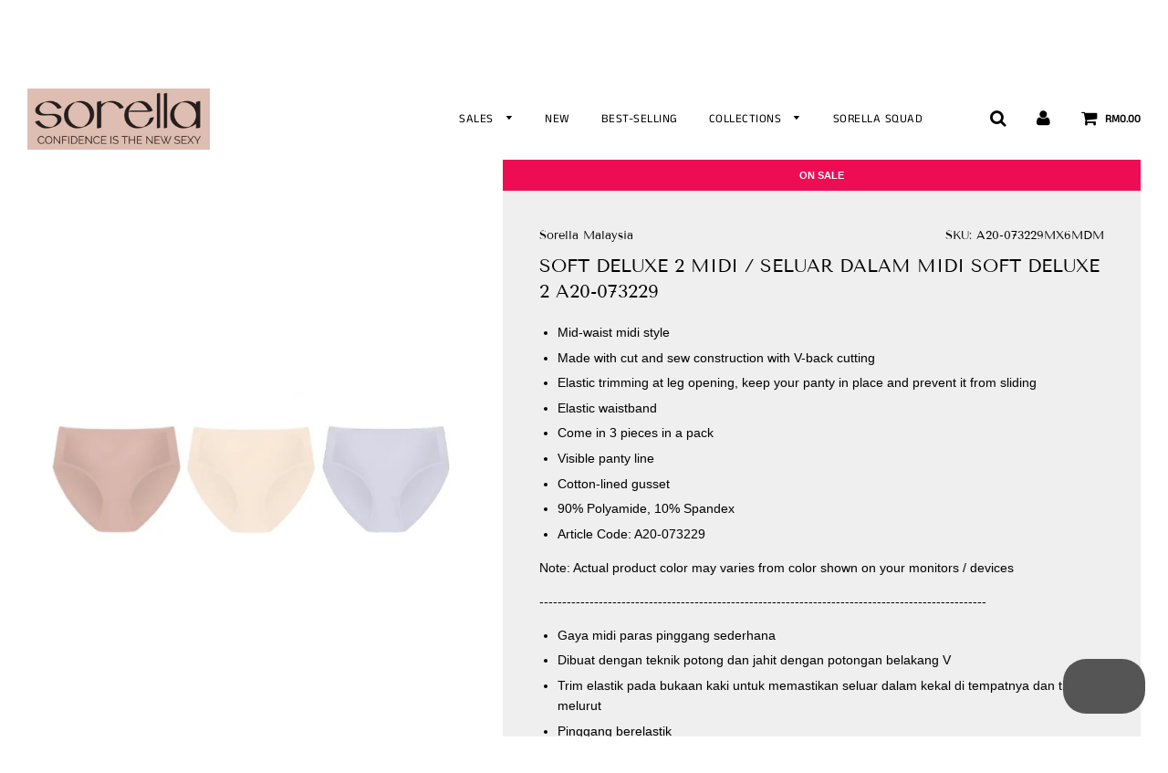

--- FILE ---
content_type: text/html; charset=utf-8
request_url: https://sorella.com.my/products/soft-deluxe-2-midi-a20-073229
body_size: 56830
content:
<!doctype html>
<!--[if IE 8]><html class="no-js lt-ie9" lang="en"> <![endif]-->
<!--[if IE 9 ]><html class="ie9 no-js"> <![endif]-->
<!--[if (gt IE 9)|!(IE)]><!--> <html class="no-js"> <!--<![endif]-->
<head>
  
  <meta name="facebook-domain-verification" content="4iewixfoo30hyibt8zzaoomow9kgar" />

<!-- Google tag (gtag.js) -->
<script async src="https://www.googletagmanager.com/gtag/js?id=G-4N01DQD6JL"></script>
<script>
  window.dataLayer = window.dataLayer || [];
  function gtag(){dataLayer.push(arguments);}
  gtag('js', new Date());

  gtag('config', 'G-4N01DQD6JL');
  gtag('config', 'AW-747533833');
</script>
  

  <!-- Basic page needs ================================================== -->
  <meta charset="utf-8">
  <meta http-equiv="X-UA-Compatible" content="IE=edge">

  
  	  <link rel="shortcut icon" href="//sorella.com.my/cdn/shop/files/IG_Post_-_2021-07-09T190852.593_180x180_crop_center.png?v=1625828974" type="image/png">
      <link rel="apple-touch-icon" sizes="180x180" href="//sorella.com.my/cdn/shop/files/IG_Post_-_2021-07-09T190852.593_180x180_crop_center.png?v=1625828974">
      <link rel="apple-touch-icon-precomposed" sizes="180x180" href="//sorella.com.my/cdn/shop/files/IG_Post_-_2021-07-09T190852.593_180x180_crop_center.png?v=1625828974">
      <link rel="icon" type="image/png" sizes="32x32" href="//sorella.com.my/cdn/shop/files/IG_Post_-_2021-07-09T190852.593_32x32_crop_center.png?v=1625828974">
      <link rel="icon" type="image/png" sizes="194x194" href="//sorella.com.my/cdn/shop/files/IG_Post_-_2021-07-09T190852.593_194x194_crop_center.png?v=1625828974">
      <link rel="icon" type="image/png" sizes="192x192" href="//sorella.com.my/cdn/shop/files/IG_Post_-_2021-07-09T190852.593_192x192_crop_center.png?v=1625828974">
      <link rel="icon" type="image/png" sizes="16x16" href="//sorella.com.my/cdn/shop/files/IG_Post_-_2021-07-09T190852.593_16x16_crop_center.png?v=1625828974">
  

  <!-- Title and description ================================================== -->
  <title>
  Soft Deluxe 2 Midi / Seluar Dalam Midi Soft Deluxe 2 A20-073229 &ndash; Sorella Malaysia(168997-P)
  </title>

  
  <meta name="description" content="Mid-waist midi style Made with cut and sew construction with V-back cutting Elastic trimming at leg opening, keep your panty in place and prevent it from sliding Elastic waistband Come in 3 pieces in a pack Visible panty line Cotton-lined gusset 90% Polyamide, 10% Spandex Article Code: A20-073229 Note: Actual product c">
  

  <!-- Helpers ================================================== -->
  <!-- /snippets/social-meta-tags.liquid -->


  <meta property="og:type" content="product">
  <meta property="og:title" content="Soft Deluxe 2 Midi / Seluar Dalam Midi Soft Deluxe 2 A20-073229">
  
    <meta property="og:image" content="http://sorella.com.my/cdn/shop/files/5_797f7e41-722b-4b2d-af81-83efd574e743_grande.png?v=1765265850">
    <meta property="og:image:secure_url" content="https://sorella.com.my/cdn/shop/files/5_797f7e41-722b-4b2d-af81-83efd574e743_grande.png?v=1765265850">
  
    <meta property="og:image" content="http://sorella.com.my/cdn/shop/files/4_ae73146c-2195-46ce-963d-c3dc4aa31f81_grande.png?v=1765265850">
    <meta property="og:image:secure_url" content="https://sorella.com.my/cdn/shop/files/4_ae73146c-2195-46ce-963d-c3dc4aa31f81_grande.png?v=1765265850">
  
    <meta property="og:image" content="http://sorella.com.my/cdn/shop/files/3_979e55db-f989-4fcc-8051-94bf1a2695e3_grande.png?v=1765265850">
    <meta property="og:image:secure_url" content="https://sorella.com.my/cdn/shop/files/3_979e55db-f989-4fcc-8051-94bf1a2695e3_grande.png?v=1765265850">
  
  <meta property="og:description" content="
Mid-waist midi style

Made with cut and sew construction with V-back cutting

Elastic trimming at leg opening, keep your panty in place and prevent it from sliding

Elastic waistband

Come in 3 pieces in a pack

Visible panty line

Cotton-lined gusset

90% Polyamide, 10% Spandex

Article Code: A20-073229

Note: Actual product color may varies from color shown on your monitors / devices
--------------------------------------------------------------------------------------------------

Gaya midi paras pinggang sederhana
Dibuat dengan teknik potong dan jahit dengan potongan belakang V
Trim elastik pada bukaan kaki untuk memastikan seluar dalam kekal di tempatnya dan tidak melurut
Pinggang berelastik
Didatangkan dalam 3 helai setiap pek
Garis seluar dalam boleh kelihatan
Gusset berlapik kapas
90% Poliamida, 10% Spandeks
Kod Artikel: A20-073229

Nota: Warna sebenar produk mungkin berbeza daripada warna yang dipaparkan pada monitor / peranti anda">
  <meta property="og:price:amount" content="39.00">
  <meta property="og:price:currency" content="MYR">



<meta property="og:url" content="https://sorella.com.my/products/soft-deluxe-2-midi-a20-073229">
<meta property="og:site_name" content="Sorella Malaysia(168997-P)">






  <meta name="twitter:card" content="summary">


  <meta name="twitter:title" content="Soft Deluxe 2 Midi / Seluar Dalam Midi Soft Deluxe 2 A20-073229">
  <meta name="twitter:description" content="
Mid-waist midi style

Made with cut and sew construction with V-back cutting

Elastic trimming at leg opening, keep your panty in place and prevent it from sliding

Elastic waistband

Come in 3 piece">
  <meta name="twitter:image" content="https://sorella.com.my/cdn/shop/files/5_797f7e41-722b-4b2d-af81-83efd574e743_grande.png?v=1765265850">
  <meta name="twitter:image:width" content="600">
  <meta name="twitter:image:height" content="600">



  <link rel="canonical" href="https://sorella.com.my/products/soft-deluxe-2-midi-a20-073229"/>
  
	<meta name="viewport" content="width=device-width, initial-scale=1, maximum-scale=1, user-scalable=0"/>
  
  <meta name="theme-color" content="#000000">

  <!-- CSS ================================================== -->
  <link href="//sorella.com.my/cdn/shop/t/15/assets/plugins.css?v=41142764669355292071767602236" rel="stylesheet" type="text/css" media="all" />
  <link href="//sorella.com.my/cdn/shop/t/15/assets/timber.scss.css?v=50593577530858238391762242402" rel="stylesheet" type="text/css" media="all" />

  



  <!-- Header hook for plugins ================================================== -->
  <script>window.nfecShopVersion = '1634283463';window.nfecJsVersion = '449365';window.nfecCVersion = 72224</script><script>window.performance && window.performance.mark && window.performance.mark('shopify.content_for_header.start');</script><meta name="google-site-verification" content="qem0th2RQS1tO2thNB-2cE1ZyNMqsazy34O0ZYsAJoQ">
<meta name="google-site-verification" content="EWRSUwEBwQ9IIynOuO-Rycpg8gZf3UJUTnvL8TEFk3U">
<meta id="shopify-digital-wallet" name="shopify-digital-wallet" content="/3299770466/digital_wallets/dialog">
<link rel="alternate" type="application/json+oembed" href="https://sorella.com.my/products/soft-deluxe-2-midi-a20-073229.oembed">
<script async="async" src="/checkouts/internal/preloads.js?locale=en-MY"></script>
<script id="shopify-features" type="application/json">{"accessToken":"98fb539c0e54fe81b781badafe279228","betas":["rich-media-storefront-analytics"],"domain":"sorella.com.my","predictiveSearch":true,"shopId":3299770466,"locale":"en"}</script>
<script>var Shopify = Shopify || {};
Shopify.shop = "sorellamy.myshopify.com";
Shopify.locale = "en";
Shopify.currency = {"active":"MYR","rate":"1.0"};
Shopify.country = "MY";
Shopify.theme = {"name":"E-invoice (Meekco)","id":140303630527,"schema_name":"Flow","schema_version":"15","theme_store_id":801,"role":"main"};
Shopify.theme.handle = "null";
Shopify.theme.style = {"id":null,"handle":null};
Shopify.cdnHost = "sorella.com.my/cdn";
Shopify.routes = Shopify.routes || {};
Shopify.routes.root = "/";</script>
<script type="module">!function(o){(o.Shopify=o.Shopify||{}).modules=!0}(window);</script>
<script>!function(o){function n(){var o=[];function n(){o.push(Array.prototype.slice.apply(arguments))}return n.q=o,n}var t=o.Shopify=o.Shopify||{};t.loadFeatures=n(),t.autoloadFeatures=n()}(window);</script>
<script id="shop-js-analytics" type="application/json">{"pageType":"product"}</script>
<script defer="defer" async type="module" src="//sorella.com.my/cdn/shopifycloud/shop-js/modules/v2/client.init-shop-cart-sync_BdyHc3Nr.en.esm.js"></script>
<script defer="defer" async type="module" src="//sorella.com.my/cdn/shopifycloud/shop-js/modules/v2/chunk.common_Daul8nwZ.esm.js"></script>
<script type="module">
  await import("//sorella.com.my/cdn/shopifycloud/shop-js/modules/v2/client.init-shop-cart-sync_BdyHc3Nr.en.esm.js");
await import("//sorella.com.my/cdn/shopifycloud/shop-js/modules/v2/chunk.common_Daul8nwZ.esm.js");

  window.Shopify.SignInWithShop?.initShopCartSync?.({"fedCMEnabled":true,"windoidEnabled":true});

</script>
<script>(function() {
  var isLoaded = false;
  function asyncLoad() {
    if (isLoaded) return;
    isLoaded = true;
    var urls = ["https:\/\/mpop.pxucdn.com\/apps.pixelunion.net\/scripts\/js\/countdown\/bundle.min.js?shop=sorellamy.myshopify.com","https:\/\/chimpstatic.com\/mcjs-connected\/js\/users\/7bdac08b46ec84197858807c8\/8cf5d787a39193b02689b0b05.js?shop=sorellamy.myshopify.com","https:\/\/evmwheel.herokuapp.com\/assets\/front-end-js\/evm_spin.js?shop=sorellamy.myshopify.com","https:\/\/www.pxucdn.com\/apps\/uso.js?shop=sorellamy.myshopify.com","https:\/\/cdn.nfcube.com\/instafeed-6509e9a969b0593bc6f79e36d5aa9b4d.js?shop=sorellamy.myshopify.com","https:\/\/static.klaviyo.com\/onsite\/js\/N72SSN\/klaviyo.js?company_id=N72SSN\u0026shop=sorellamy.myshopify.com","https:\/\/cdn.hextom.com\/js\/eventpromotionbar.js?shop=sorellamy.myshopify.com","https:\/\/cdn.hextom.com\/js\/quickannouncementbar.js?shop=sorellamy.myshopify.com","https:\/\/widget.eber.co\/new-widget\/initialize\/5531?shop=sorellamy.myshopify.com"];
    for (var i = 0; i < urls.length; i++) {
      var s = document.createElement('script');
      s.type = 'text/javascript';
      s.async = true;
      s.src = urls[i];
      var x = document.getElementsByTagName('script')[0];
      x.parentNode.insertBefore(s, x);
    }
  };
  if(window.attachEvent) {
    window.attachEvent('onload', asyncLoad);
  } else {
    window.addEventListener('load', asyncLoad, false);
  }
})();</script>
<script id="__st">var __st={"a":3299770466,"offset":28800,"reqid":"0f70a888-1256-4e65-9132-be255807902b-1768991920","pageurl":"sorella.com.my\/products\/soft-deluxe-2-midi-a20-073229","u":"32166193848f","p":"product","rtyp":"product","rid":8252546252991};</script>
<script>window.ShopifyPaypalV4VisibilityTracking = true;</script>
<script id="captcha-bootstrap">!function(){'use strict';const t='contact',e='account',n='new_comment',o=[[t,t],['blogs',n],['comments',n],[t,'customer']],c=[[e,'customer_login'],[e,'guest_login'],[e,'recover_customer_password'],[e,'create_customer']],r=t=>t.map((([t,e])=>`form[action*='/${t}']:not([data-nocaptcha='true']) input[name='form_type'][value='${e}']`)).join(','),a=t=>()=>t?[...document.querySelectorAll(t)].map((t=>t.form)):[];function s(){const t=[...o],e=r(t);return a(e)}const i='password',u='form_key',d=['recaptcha-v3-token','g-recaptcha-response','h-captcha-response',i],f=()=>{try{return window.sessionStorage}catch{return}},m='__shopify_v',_=t=>t.elements[u];function p(t,e,n=!1){try{const o=window.sessionStorage,c=JSON.parse(o.getItem(e)),{data:r}=function(t){const{data:e,action:n}=t;return t[m]||n?{data:e,action:n}:{data:t,action:n}}(c);for(const[e,n]of Object.entries(r))t.elements[e]&&(t.elements[e].value=n);n&&o.removeItem(e)}catch(o){console.error('form repopulation failed',{error:o})}}const l='form_type',E='cptcha';function T(t){t.dataset[E]=!0}const w=window,h=w.document,L='Shopify',v='ce_forms',y='captcha';let A=!1;((t,e)=>{const n=(g='f06e6c50-85a8-45c8-87d0-21a2b65856fe',I='https://cdn.shopify.com/shopifycloud/storefront-forms-hcaptcha/ce_storefront_forms_captcha_hcaptcha.v1.5.2.iife.js',D={infoText:'Protected by hCaptcha',privacyText:'Privacy',termsText:'Terms'},(t,e,n)=>{const o=w[L][v],c=o.bindForm;if(c)return c(t,g,e,D).then(n);var r;o.q.push([[t,g,e,D],n]),r=I,A||(h.body.append(Object.assign(h.createElement('script'),{id:'captcha-provider',async:!0,src:r})),A=!0)});var g,I,D;w[L]=w[L]||{},w[L][v]=w[L][v]||{},w[L][v].q=[],w[L][y]=w[L][y]||{},w[L][y].protect=function(t,e){n(t,void 0,e),T(t)},Object.freeze(w[L][y]),function(t,e,n,w,h,L){const[v,y,A,g]=function(t,e,n){const i=e?o:[],u=t?c:[],d=[...i,...u],f=r(d),m=r(i),_=r(d.filter((([t,e])=>n.includes(e))));return[a(f),a(m),a(_),s()]}(w,h,L),I=t=>{const e=t.target;return e instanceof HTMLFormElement?e:e&&e.form},D=t=>v().includes(t);t.addEventListener('submit',(t=>{const e=I(t);if(!e)return;const n=D(e)&&!e.dataset.hcaptchaBound&&!e.dataset.recaptchaBound,o=_(e),c=g().includes(e)&&(!o||!o.value);(n||c)&&t.preventDefault(),c&&!n&&(function(t){try{if(!f())return;!function(t){const e=f();if(!e)return;const n=_(t);if(!n)return;const o=n.value;o&&e.removeItem(o)}(t);const e=Array.from(Array(32),(()=>Math.random().toString(36)[2])).join('');!function(t,e){_(t)||t.append(Object.assign(document.createElement('input'),{type:'hidden',name:u})),t.elements[u].value=e}(t,e),function(t,e){const n=f();if(!n)return;const o=[...t.querySelectorAll(`input[type='${i}']`)].map((({name:t})=>t)),c=[...d,...o],r={};for(const[a,s]of new FormData(t).entries())c.includes(a)||(r[a]=s);n.setItem(e,JSON.stringify({[m]:1,action:t.action,data:r}))}(t,e)}catch(e){console.error('failed to persist form',e)}}(e),e.submit())}));const S=(t,e)=>{t&&!t.dataset[E]&&(n(t,e.some((e=>e===t))),T(t))};for(const o of['focusin','change'])t.addEventListener(o,(t=>{const e=I(t);D(e)&&S(e,y())}));const B=e.get('form_key'),M=e.get(l),P=B&&M;t.addEventListener('DOMContentLoaded',(()=>{const t=y();if(P)for(const e of t)e.elements[l].value===M&&p(e,B);[...new Set([...A(),...v().filter((t=>'true'===t.dataset.shopifyCaptcha))])].forEach((e=>S(e,t)))}))}(h,new URLSearchParams(w.location.search),n,t,e,['guest_login'])})(!0,!0)}();</script>
<script integrity="sha256-4kQ18oKyAcykRKYeNunJcIwy7WH5gtpwJnB7kiuLZ1E=" data-source-attribution="shopify.loadfeatures" defer="defer" src="//sorella.com.my/cdn/shopifycloud/storefront/assets/storefront/load_feature-a0a9edcb.js" crossorigin="anonymous"></script>
<script data-source-attribution="shopify.dynamic_checkout.dynamic.init">var Shopify=Shopify||{};Shopify.PaymentButton=Shopify.PaymentButton||{isStorefrontPortableWallets:!0,init:function(){window.Shopify.PaymentButton.init=function(){};var t=document.createElement("script");t.src="https://sorella.com.my/cdn/shopifycloud/portable-wallets/latest/portable-wallets.en.js",t.type="module",document.head.appendChild(t)}};
</script>
<script data-source-attribution="shopify.dynamic_checkout.buyer_consent">
  function portableWalletsHideBuyerConsent(e){var t=document.getElementById("shopify-buyer-consent"),n=document.getElementById("shopify-subscription-policy-button");t&&n&&(t.classList.add("hidden"),t.setAttribute("aria-hidden","true"),n.removeEventListener("click",e))}function portableWalletsShowBuyerConsent(e){var t=document.getElementById("shopify-buyer-consent"),n=document.getElementById("shopify-subscription-policy-button");t&&n&&(t.classList.remove("hidden"),t.removeAttribute("aria-hidden"),n.addEventListener("click",e))}window.Shopify?.PaymentButton&&(window.Shopify.PaymentButton.hideBuyerConsent=portableWalletsHideBuyerConsent,window.Shopify.PaymentButton.showBuyerConsent=portableWalletsShowBuyerConsent);
</script>
<script>
  function portableWalletsCleanup(e){e&&e.src&&console.error("Failed to load portable wallets script "+e.src);var t=document.querySelectorAll("shopify-accelerated-checkout .shopify-payment-button__skeleton, shopify-accelerated-checkout-cart .wallet-cart-button__skeleton"),e=document.getElementById("shopify-buyer-consent");for(let e=0;e<t.length;e++)t[e].remove();e&&e.remove()}function portableWalletsNotLoadedAsModule(e){e instanceof ErrorEvent&&"string"==typeof e.message&&e.message.includes("import.meta")&&"string"==typeof e.filename&&e.filename.includes("portable-wallets")&&(window.removeEventListener("error",portableWalletsNotLoadedAsModule),window.Shopify.PaymentButton.failedToLoad=e,"loading"===document.readyState?document.addEventListener("DOMContentLoaded",window.Shopify.PaymentButton.init):window.Shopify.PaymentButton.init())}window.addEventListener("error",portableWalletsNotLoadedAsModule);
</script>

<script type="module" src="https://sorella.com.my/cdn/shopifycloud/portable-wallets/latest/portable-wallets.en.js" onError="portableWalletsCleanup(this)" crossorigin="anonymous"></script>
<script nomodule>
  document.addEventListener("DOMContentLoaded", portableWalletsCleanup);
</script>

<link id="shopify-accelerated-checkout-styles" rel="stylesheet" media="screen" href="https://sorella.com.my/cdn/shopifycloud/portable-wallets/latest/accelerated-checkout-backwards-compat.css" crossorigin="anonymous">
<style id="shopify-accelerated-checkout-cart">
        #shopify-buyer-consent {
  margin-top: 1em;
  display: inline-block;
  width: 100%;
}

#shopify-buyer-consent.hidden {
  display: none;
}

#shopify-subscription-policy-button {
  background: none;
  border: none;
  padding: 0;
  text-decoration: underline;
  font-size: inherit;
  cursor: pointer;
}

#shopify-subscription-policy-button::before {
  box-shadow: none;
}

      </style>

<script>window.performance && window.performance.mark && window.performance.mark('shopify.content_for_header.end');</script>
  <!-- /snippets/oldIE-js.liquid -->


<!--[if lt IE 9]>
<script src="//cdnjs.cloudflare.com/ajax/libs/html5shiv/3.7.2/html5shiv.min.js" type="text/javascript"></script>
<script src="//sorella.com.my/cdn/shop/t/15/assets/respond.min.js?v=52248677837542619231734451561" type="text/javascript"></script>
<link href="//sorella.com.my/cdn/shop/t/15/assets/respond-proxy.html" id="respond-proxy" rel="respond-proxy" />
<link href="//sorella.com.my/search?q=2346afd16457e757966ae192d5158fe9" id="respond-redirect" rel="respond-redirect" />
<script src="//sorella.com.my/search?q=2346afd16457e757966ae192d5158fe9" type="text/javascript"></script>
<![endif]-->



  <script src="//sorella.com.my/cdn/shop/t/15/assets/jquery-3.3.1.min.js?v=23846495244194134081734451561" type="text/javascript"></script>
  <script src="//sorella.com.my/cdn/shop/t/15/assets/modernizr.min.js?v=137617515274177302221734451561" type="text/javascript"></script>

  
  


    <!-- hoolah merchant library start -->
            <script src="https://merchant.cdn.hoolah.co/sorellamy.myshopify.com/hoolah-library.js" defer="defer"></script>
            <!-- hoolah merchant library end -->

                  <script>
              if (typeof BSS_PL == 'undefined') {
                  var BSS_PL = {};
              }
              var bssPlApiServer = "https://product-labels-pro.bsscommerce.com";
              BSS_PL.customerTags = 'null';
              BSS_PL.configData = [];
              BSS_PL.storeId = 17422;
              BSS_PL.currentPlan = "false";
              BSS_PL.storeIdCustomOld = "10678";
              BSS_PL.storeIdOldWIthPriority = "12200";
              </script>
          <style>
.homepage-slideshow .slick-slide .bss_pl_img {
    visibility: hidden !important;
}
</style>
                    
  











 <!--begin-boost-pfs-filter-css-->
   
 <!--end-boost-pfs-filter-css-->

 

 <!--begin-boost-pfs-filter-css-->
   
 <!--end-boost-pfs-filter-css-->

 

 <!--begin-boost-pfs-filter-css-->
   <link rel="preload stylesheet" href="//sorella.com.my/cdn/shop/t/15/assets/boost-pfs-instant-search.css?v=34121704904529915181734451561" as="style"><link href="//sorella.com.my/cdn/shop/t/15/assets/boost-pfs-custom.css?v=79739475944064045111734451561" rel="stylesheet" type="text/css" media="all" />
<style data-id="boost-pfs-style">
    .boost-pfs-filter-option-title-text {}

   .boost-pfs-filter-tree-v .boost-pfs-filter-option-title-text:before {}
    .boost-pfs-filter-tree-v .boost-pfs-filter-option.boost-pfs-filter-option-collapsed .boost-pfs-filter-option-title-text:before {}
    .boost-pfs-filter-tree-h .boost-pfs-filter-option-title-heading:before {}

    .boost-pfs-filter-refine-by .boost-pfs-filter-option-title h3 {}

    .boost-pfs-filter-option-content .boost-pfs-filter-option-item-list .boost-pfs-filter-option-item button,
    .boost-pfs-filter-option-content .boost-pfs-filter-option-item-list .boost-pfs-filter-option-item .boost-pfs-filter-button,
    .boost-pfs-filter-option-range-amount input,
    .boost-pfs-filter-tree-v .boost-pfs-filter-refine-by .boost-pfs-filter-refine-by-items .refine-by-item,
    .boost-pfs-filter-refine-by-wrapper-v .boost-pfs-filter-refine-by .boost-pfs-filter-refine-by-items .refine-by-item,
    .boost-pfs-filter-refine-by .boost-pfs-filter-option-title,
    .boost-pfs-filter-refine-by .boost-pfs-filter-refine-by-items .refine-by-item>a,
    .boost-pfs-filter-refine-by>span,
    .boost-pfs-filter-clear,
    .boost-pfs-filter-clear-all{}
    .boost-pfs-filter-tree-h .boost-pfs-filter-pc .boost-pfs-filter-refine-by-items .refine-by-item .boost-pfs-filter-clear .refine-by-type,
    .boost-pfs-filter-refine-by-wrapper-h .boost-pfs-filter-pc .boost-pfs-filter-refine-by-items .refine-by-item .boost-pfs-filter-clear .refine-by-type {}

    .boost-pfs-filter-option-multi-level-collections .boost-pfs-filter-option-multi-level-list .boost-pfs-filter-option-item .boost-pfs-filter-button-arrow .boost-pfs-arrow:before,
    .boost-pfs-filter-option-multi-level-tag .boost-pfs-filter-option-multi-level-list .boost-pfs-filter-option-item .boost-pfs-filter-button-arrow .boost-pfs-arrow:before {}

    .boost-pfs-filter-refine-by-wrapper-v .boost-pfs-filter-refine-by .boost-pfs-filter-refine-by-items .refine-by-item .boost-pfs-filter-clear:after,
    .boost-pfs-filter-refine-by-wrapper-v .boost-pfs-filter-refine-by .boost-pfs-filter-refine-by-items .refine-by-item .boost-pfs-filter-clear:before,
    .boost-pfs-filter-tree-v .boost-pfs-filter-refine-by .boost-pfs-filter-refine-by-items .refine-by-item .boost-pfs-filter-clear:after,
    .boost-pfs-filter-tree-v .boost-pfs-filter-refine-by .boost-pfs-filter-refine-by-items .refine-by-item .boost-pfs-filter-clear:before,
    .boost-pfs-filter-refine-by-wrapper-h .boost-pfs-filter-pc .boost-pfs-filter-refine-by-items .refine-by-item .boost-pfs-filter-clear:after,
    .boost-pfs-filter-refine-by-wrapper-h .boost-pfs-filter-pc .boost-pfs-filter-refine-by-items .refine-by-item .boost-pfs-filter-clear:before,
    .boost-pfs-filter-tree-h .boost-pfs-filter-pc .boost-pfs-filter-refine-by-items .refine-by-item .boost-pfs-filter-clear:after,
    .boost-pfs-filter-tree-h .boost-pfs-filter-pc .boost-pfs-filter-refine-by-items .refine-by-item .boost-pfs-filter-clear:before {}
    .boost-pfs-filter-option-range-slider .noUi-value-horizontal {}

    .boost-pfs-filter-tree-mobile-button button,
    .boost-pfs-filter-top-sorting-mobile button {}
    .boost-pfs-filter-top-sorting-mobile button>span:after {}
  </style>

 <!--end-boost-pfs-filter-css-->

 
<!-- BEGIN app block: shopify://apps/klaviyo-email-marketing-sms/blocks/klaviyo-onsite-embed/2632fe16-c075-4321-a88b-50b567f42507 -->












  <script async src="https://static.klaviyo.com/onsite/js/XbXue7/klaviyo.js?company_id=XbXue7"></script>
  <script>!function(){if(!window.klaviyo){window._klOnsite=window._klOnsite||[];try{window.klaviyo=new Proxy({},{get:function(n,i){return"push"===i?function(){var n;(n=window._klOnsite).push.apply(n,arguments)}:function(){for(var n=arguments.length,o=new Array(n),w=0;w<n;w++)o[w]=arguments[w];var t="function"==typeof o[o.length-1]?o.pop():void 0,e=new Promise((function(n){window._klOnsite.push([i].concat(o,[function(i){t&&t(i),n(i)}]))}));return e}}})}catch(n){window.klaviyo=window.klaviyo||[],window.klaviyo.push=function(){var n;(n=window._klOnsite).push.apply(n,arguments)}}}}();</script>

  
    <script id="viewed_product">
      if (item == null) {
        var _learnq = _learnq || [];

        var MetafieldReviews = null
        var MetafieldYotpoRating = null
        var MetafieldYotpoCount = null
        var MetafieldLooxRating = null
        var MetafieldLooxCount = null
        var okendoProduct = null
        var okendoProductReviewCount = null
        var okendoProductReviewAverageValue = null
        try {
          // The following fields are used for Customer Hub recently viewed in order to add reviews.
          // This information is not part of __kla_viewed. Instead, it is part of __kla_viewed_reviewed_items
          MetafieldReviews = {};
          MetafieldYotpoRating = null
          MetafieldYotpoCount = null
          MetafieldLooxRating = null
          MetafieldLooxCount = null

          okendoProduct = null
          // If the okendo metafield is not legacy, it will error, which then requires the new json formatted data
          if (okendoProduct && 'error' in okendoProduct) {
            okendoProduct = null
          }
          okendoProductReviewCount = okendoProduct ? okendoProduct.reviewCount : null
          okendoProductReviewAverageValue = okendoProduct ? okendoProduct.reviewAverageValue : null
        } catch (error) {
          console.error('Error in Klaviyo onsite reviews tracking:', error);
        }

        var item = {
          Name: "Soft Deluxe 2 Midi \/ Seluar Dalam Midi Soft Deluxe 2 A20-073229",
          ProductID: 8252546252991,
          Categories: ["10.10 Festival Sale | Bottom","11.11 Festival Sale | Bottoms","2@RM59","7.7 Sale | Bottom","8.8 Sale | Bottom","9.9 Super Sale | Bottom","All","Best Selling Products","Big Sorella Sale | Bottom","Buy 2 For RM59 Set Panty A20","Cyber Monday Sale 2022 | Bottoms","Deepavali Sale | Bottom","Exclusive Holiday Sale | Bottoms","Fabulous February Sale | Bottoms","Fresh Starts 2026 I Bottom","Hari Malaysia Sale | Bottom","MERDEKA SALE | Bottom","Mid Season Sale | Bottoms","Mid Year Sale | Bottom","New Arrival 2026","Newest Products","November Special Sale | Bottoms","Panties","Pre-Merdeka Sale | Bottom","Ramadan Clearance Sale 2023 I Bottoms","Ramadan Sale 20.03.23 - 30.03.23 I Bottoms","September Super Saver Sale | Bottom","Shop all","Sorella Pre 11.11 Sale | Bottoms","Super Pink Sale | Bottom","Women's Day Sale 2023 I Bottoms"],
          ImageURL: "https://sorella.com.my/cdn/shop/files/5_797f7e41-722b-4b2d-af81-83efd574e743_grande.png?v=1765265850",
          URL: "https://sorella.com.my/products/soft-deluxe-2-midi-a20-073229",
          Brand: "Sorella Malaysia",
          Price: "RM39.00",
          Value: "39.00",
          CompareAtPrice: "RM99.90"
        };
        _learnq.push(['track', 'Viewed Product', item]);
        _learnq.push(['trackViewedItem', {
          Title: item.Name,
          ItemId: item.ProductID,
          Categories: item.Categories,
          ImageUrl: item.ImageURL,
          Url: item.URL,
          Metadata: {
            Brand: item.Brand,
            Price: item.Price,
            Value: item.Value,
            CompareAtPrice: item.CompareAtPrice
          },
          metafields:{
            reviews: MetafieldReviews,
            yotpo:{
              rating: MetafieldYotpoRating,
              count: MetafieldYotpoCount,
            },
            loox:{
              rating: MetafieldLooxRating,
              count: MetafieldLooxCount,
            },
            okendo: {
              rating: okendoProductReviewAverageValue,
              count: okendoProductReviewCount,
            }
          }
        }]);
      }
    </script>
  




  <script>
    window.klaviyoReviewsProductDesignMode = false
  </script>







<!-- END app block --><!-- BEGIN app block: shopify://apps/ta-labels-badges/blocks/bss-pl-config-data/91bfe765-b604-49a1-805e-3599fa600b24 --><script
    id='bss-pl-config-data'
>
	let TAE_StoreId = "";
	if (typeof BSS_PL == 'undefined' || TAE_StoreId !== "") {
  		var BSS_PL = {};
		BSS_PL.storeId = null;
		BSS_PL.currentPlan = null;
		BSS_PL.apiServerProduction = null;
		BSS_PL.publicAccessToken = null;
		BSS_PL.customerTags = "null";
		BSS_PL.customerId = "null";
		BSS_PL.storeIdCustomOld = null;
		BSS_PL.storeIdOldWIthPriority = null;
		BSS_PL.storeIdOptimizeAppendLabel = null
		BSS_PL.optimizeCodeIds = null; 
		BSS_PL.extendedFeatureIds = null;
		BSS_PL.integration = null;
		BSS_PL.settingsData  = null;
		BSS_PL.configProductMetafields = null;
		BSS_PL.configVariantMetafields = null;
		
		BSS_PL.configData = [].concat();

		
		BSS_PL.configDataBanner = [].concat();

		
		BSS_PL.configDataPopup = [].concat();

		
		BSS_PL.configDataLabelGroup = [].concat();
		
		
		BSS_PL.collectionID = ``;
		BSS_PL.collectionHandle = ``;
		BSS_PL.collectionTitle = ``;

		
		BSS_PL.conditionConfigData = [].concat();
	}
</script>




<style>
    
    
</style>

<script>
    function bssLoadScripts(src, callback, isDefer = false) {
        const scriptTag = document.createElement('script');
        document.head.appendChild(scriptTag);
        scriptTag.src = src;
        if (isDefer) {
            scriptTag.defer = true;
        } else {
            scriptTag.async = true;
        }
        if (callback) {
            scriptTag.addEventListener('load', function () {
                callback();
            });
        }
    }
    const scriptUrls = [
        "https://cdn.shopify.com/extensions/019bdf67-379d-7b8b-a73d-7733aa4407b8/product-label-559/assets/bss-pl-init-helper.js",
        "https://cdn.shopify.com/extensions/019bdf67-379d-7b8b-a73d-7733aa4407b8/product-label-559/assets/bss-pl-init-config-run-scripts.js",
    ];
    Promise.all(scriptUrls.map((script) => new Promise((resolve) => bssLoadScripts(script, resolve)))).then((res) => {
        console.log('BSS scripts loaded');
        window.bssScriptsLoaded = true;
    });

	function bssInitScripts() {
		if (BSS_PL.configData.length) {
			const enabledFeature = [
				{ type: 1, script: "https://cdn.shopify.com/extensions/019bdf67-379d-7b8b-a73d-7733aa4407b8/product-label-559/assets/bss-pl-init-for-label.js" },
				{ type: 2, badge: [0, 7, 8], script: "https://cdn.shopify.com/extensions/019bdf67-379d-7b8b-a73d-7733aa4407b8/product-label-559/assets/bss-pl-init-for-badge-product-name.js" },
				{ type: 2, badge: [1, 11], script: "https://cdn.shopify.com/extensions/019bdf67-379d-7b8b-a73d-7733aa4407b8/product-label-559/assets/bss-pl-init-for-badge-product-image.js" },
				{ type: 2, badge: 2, script: "https://cdn.shopify.com/extensions/019bdf67-379d-7b8b-a73d-7733aa4407b8/product-label-559/assets/bss-pl-init-for-badge-custom-selector.js" },
				{ type: 2, badge: [3, 9, 10], script: "https://cdn.shopify.com/extensions/019bdf67-379d-7b8b-a73d-7733aa4407b8/product-label-559/assets/bss-pl-init-for-badge-price.js" },
				{ type: 2, badge: 4, script: "https://cdn.shopify.com/extensions/019bdf67-379d-7b8b-a73d-7733aa4407b8/product-label-559/assets/bss-pl-init-for-badge-add-to-cart-btn.js" },
				{ type: 2, badge: 5, script: "https://cdn.shopify.com/extensions/019bdf67-379d-7b8b-a73d-7733aa4407b8/product-label-559/assets/bss-pl-init-for-badge-quantity-box.js" },
				{ type: 2, badge: 6, script: "https://cdn.shopify.com/extensions/019bdf67-379d-7b8b-a73d-7733aa4407b8/product-label-559/assets/bss-pl-init-for-badge-buy-it-now-btn.js" }
			]
				.filter(({ type, badge }) => BSS_PL.configData.some(item => item.label_type === type && (badge === undefined || (Array.isArray(badge) ? badge.includes(item.badge_type) : item.badge_type === badge))) || (type === 1 && BSS_PL.configDataLabelGroup && BSS_PL.configDataLabelGroup.length))
				.map(({ script }) => script);
				
            enabledFeature.forEach((src) => bssLoadScripts(src));

            if (enabledFeature.length) {
                const src = "https://cdn.shopify.com/extensions/019bdf67-379d-7b8b-a73d-7733aa4407b8/product-label-559/assets/bss-product-label-js.js";
                bssLoadScripts(src);
            }
        }

        if (BSS_PL.configDataBanner && BSS_PL.configDataBanner.length) {
            const src = "https://cdn.shopify.com/extensions/019bdf67-379d-7b8b-a73d-7733aa4407b8/product-label-559/assets/bss-product-label-banner.js";
            bssLoadScripts(src);
        }

        if (BSS_PL.configDataPopup && BSS_PL.configDataPopup.length) {
            const src = "https://cdn.shopify.com/extensions/019bdf67-379d-7b8b-a73d-7733aa4407b8/product-label-559/assets/bss-product-label-popup.js";
            bssLoadScripts(src);
        }

        if (window.location.search.includes('bss-pl-custom-selector')) {
            const src = "https://cdn.shopify.com/extensions/019bdf67-379d-7b8b-a73d-7733aa4407b8/product-label-559/assets/bss-product-label-custom-position.js";
            bssLoadScripts(src, null, true);
        }
    }
    bssInitScripts();
</script>


<!-- END app block --><!-- BEGIN app block: shopify://apps/eber-loyalty-marketing/blocks/eber/93587fbe-d993-421c-8630-85effc8b67f9 -->

<div class="eber-init"
     data-shop-domain="sorellamy.myshopify.com"
     data-customer-id=""
     data-customer-auth-digest=""
     data-customer-auth-token=""
></div>

<!-- END app block --><script src="https://cdn.shopify.com/extensions/019bde97-a6f8-7700-a29a-355164148025/globo-color-swatch-214/assets/globoswatch.js" type="text/javascript" defer="defer"></script>
<link href="https://cdn.shopify.com/extensions/019bdf67-379d-7b8b-a73d-7733aa4407b8/product-label-559/assets/bss-pl-style.min.css" rel="stylesheet" type="text/css" media="all">
<script src="https://cdn.shopify.com/extensions/019bdc89-9f2b-7760-82ea-577626c76e8b/spin-wheel-ea-1128/assets/main-ea-spin.js" type="text/javascript" defer="defer"></script>
<link href="https://cdn.shopify.com/extensions/019bdc89-9f2b-7760-82ea-577626c76e8b/spin-wheel-ea-1128/assets/main-ea-spin.css" rel="stylesheet" type="text/css" media="all">
<link href="https://monorail-edge.shopifysvc.com" rel="dns-prefetch">
<script>(function(){if ("sendBeacon" in navigator && "performance" in window) {try {var session_token_from_headers = performance.getEntriesByType('navigation')[0].serverTiming.find(x => x.name == '_s').description;} catch {var session_token_from_headers = undefined;}var session_cookie_matches = document.cookie.match(/_shopify_s=([^;]*)/);var session_token_from_cookie = session_cookie_matches && session_cookie_matches.length === 2 ? session_cookie_matches[1] : "";var session_token = session_token_from_headers || session_token_from_cookie || "";function handle_abandonment_event(e) {var entries = performance.getEntries().filter(function(entry) {return /monorail-edge.shopifysvc.com/.test(entry.name);});if (!window.abandonment_tracked && entries.length === 0) {window.abandonment_tracked = true;var currentMs = Date.now();var navigation_start = performance.timing.navigationStart;var payload = {shop_id: 3299770466,url: window.location.href,navigation_start,duration: currentMs - navigation_start,session_token,page_type: "product"};window.navigator.sendBeacon("https://monorail-edge.shopifysvc.com/v1/produce", JSON.stringify({schema_id: "online_store_buyer_site_abandonment/1.1",payload: payload,metadata: {event_created_at_ms: currentMs,event_sent_at_ms: currentMs}}));}}window.addEventListener('pagehide', handle_abandonment_event);}}());</script>
<script id="web-pixels-manager-setup">(function e(e,d,r,n,o){if(void 0===o&&(o={}),!Boolean(null===(a=null===(i=window.Shopify)||void 0===i?void 0:i.analytics)||void 0===a?void 0:a.replayQueue)){var i,a;window.Shopify=window.Shopify||{};var t=window.Shopify;t.analytics=t.analytics||{};var s=t.analytics;s.replayQueue=[],s.publish=function(e,d,r){return s.replayQueue.push([e,d,r]),!0};try{self.performance.mark("wpm:start")}catch(e){}var l=function(){var e={modern:/Edge?\/(1{2}[4-9]|1[2-9]\d|[2-9]\d{2}|\d{4,})\.\d+(\.\d+|)|Firefox\/(1{2}[4-9]|1[2-9]\d|[2-9]\d{2}|\d{4,})\.\d+(\.\d+|)|Chrom(ium|e)\/(9{2}|\d{3,})\.\d+(\.\d+|)|(Maci|X1{2}).+ Version\/(15\.\d+|(1[6-9]|[2-9]\d|\d{3,})\.\d+)([,.]\d+|)( \(\w+\)|)( Mobile\/\w+|) Safari\/|Chrome.+OPR\/(9{2}|\d{3,})\.\d+\.\d+|(CPU[ +]OS|iPhone[ +]OS|CPU[ +]iPhone|CPU IPhone OS|CPU iPad OS)[ +]+(15[._]\d+|(1[6-9]|[2-9]\d|\d{3,})[._]\d+)([._]\d+|)|Android:?[ /-](13[3-9]|1[4-9]\d|[2-9]\d{2}|\d{4,})(\.\d+|)(\.\d+|)|Android.+Firefox\/(13[5-9]|1[4-9]\d|[2-9]\d{2}|\d{4,})\.\d+(\.\d+|)|Android.+Chrom(ium|e)\/(13[3-9]|1[4-9]\d|[2-9]\d{2}|\d{4,})\.\d+(\.\d+|)|SamsungBrowser\/([2-9]\d|\d{3,})\.\d+/,legacy:/Edge?\/(1[6-9]|[2-9]\d|\d{3,})\.\d+(\.\d+|)|Firefox\/(5[4-9]|[6-9]\d|\d{3,})\.\d+(\.\d+|)|Chrom(ium|e)\/(5[1-9]|[6-9]\d|\d{3,})\.\d+(\.\d+|)([\d.]+$|.*Safari\/(?![\d.]+ Edge\/[\d.]+$))|(Maci|X1{2}).+ Version\/(10\.\d+|(1[1-9]|[2-9]\d|\d{3,})\.\d+)([,.]\d+|)( \(\w+\)|)( Mobile\/\w+|) Safari\/|Chrome.+OPR\/(3[89]|[4-9]\d|\d{3,})\.\d+\.\d+|(CPU[ +]OS|iPhone[ +]OS|CPU[ +]iPhone|CPU IPhone OS|CPU iPad OS)[ +]+(10[._]\d+|(1[1-9]|[2-9]\d|\d{3,})[._]\d+)([._]\d+|)|Android:?[ /-](13[3-9]|1[4-9]\d|[2-9]\d{2}|\d{4,})(\.\d+|)(\.\d+|)|Mobile Safari.+OPR\/([89]\d|\d{3,})\.\d+\.\d+|Android.+Firefox\/(13[5-9]|1[4-9]\d|[2-9]\d{2}|\d{4,})\.\d+(\.\d+|)|Android.+Chrom(ium|e)\/(13[3-9]|1[4-9]\d|[2-9]\d{2}|\d{4,})\.\d+(\.\d+|)|Android.+(UC? ?Browser|UCWEB|U3)[ /]?(15\.([5-9]|\d{2,})|(1[6-9]|[2-9]\d|\d{3,})\.\d+)\.\d+|SamsungBrowser\/(5\.\d+|([6-9]|\d{2,})\.\d+)|Android.+MQ{2}Browser\/(14(\.(9|\d{2,})|)|(1[5-9]|[2-9]\d|\d{3,})(\.\d+|))(\.\d+|)|K[Aa][Ii]OS\/(3\.\d+|([4-9]|\d{2,})\.\d+)(\.\d+|)/},d=e.modern,r=e.legacy,n=navigator.userAgent;return n.match(d)?"modern":n.match(r)?"legacy":"unknown"}(),u="modern"===l?"modern":"legacy",c=(null!=n?n:{modern:"",legacy:""})[u],f=function(e){return[e.baseUrl,"/wpm","/b",e.hashVersion,"modern"===e.buildTarget?"m":"l",".js"].join("")}({baseUrl:d,hashVersion:r,buildTarget:u}),m=function(e){var d=e.version,r=e.bundleTarget,n=e.surface,o=e.pageUrl,i=e.monorailEndpoint;return{emit:function(e){var a=e.status,t=e.errorMsg,s=(new Date).getTime(),l=JSON.stringify({metadata:{event_sent_at_ms:s},events:[{schema_id:"web_pixels_manager_load/3.1",payload:{version:d,bundle_target:r,page_url:o,status:a,surface:n,error_msg:t},metadata:{event_created_at_ms:s}}]});if(!i)return console&&console.warn&&console.warn("[Web Pixels Manager] No Monorail endpoint provided, skipping logging."),!1;try{return self.navigator.sendBeacon.bind(self.navigator)(i,l)}catch(e){}var u=new XMLHttpRequest;try{return u.open("POST",i,!0),u.setRequestHeader("Content-Type","text/plain"),u.send(l),!0}catch(e){return console&&console.warn&&console.warn("[Web Pixels Manager] Got an unhandled error while logging to Monorail."),!1}}}}({version:r,bundleTarget:l,surface:e.surface,pageUrl:self.location.href,monorailEndpoint:e.monorailEndpoint});try{o.browserTarget=l,function(e){var d=e.src,r=e.async,n=void 0===r||r,o=e.onload,i=e.onerror,a=e.sri,t=e.scriptDataAttributes,s=void 0===t?{}:t,l=document.createElement("script"),u=document.querySelector("head"),c=document.querySelector("body");if(l.async=n,l.src=d,a&&(l.integrity=a,l.crossOrigin="anonymous"),s)for(var f in s)if(Object.prototype.hasOwnProperty.call(s,f))try{l.dataset[f]=s[f]}catch(e){}if(o&&l.addEventListener("load",o),i&&l.addEventListener("error",i),u)u.appendChild(l);else{if(!c)throw new Error("Did not find a head or body element to append the script");c.appendChild(l)}}({src:f,async:!0,onload:function(){if(!function(){var e,d;return Boolean(null===(d=null===(e=window.Shopify)||void 0===e?void 0:e.analytics)||void 0===d?void 0:d.initialized)}()){var d=window.webPixelsManager.init(e)||void 0;if(d){var r=window.Shopify.analytics;r.replayQueue.forEach((function(e){var r=e[0],n=e[1],o=e[2];d.publishCustomEvent(r,n,o)})),r.replayQueue=[],r.publish=d.publishCustomEvent,r.visitor=d.visitor,r.initialized=!0}}},onerror:function(){return m.emit({status:"failed",errorMsg:"".concat(f," has failed to load")})},sri:function(e){var d=/^sha384-[A-Za-z0-9+/=]+$/;return"string"==typeof e&&d.test(e)}(c)?c:"",scriptDataAttributes:o}),m.emit({status:"loading"})}catch(e){m.emit({status:"failed",errorMsg:(null==e?void 0:e.message)||"Unknown error"})}}})({shopId: 3299770466,storefrontBaseUrl: "https://sorella.com.my",extensionsBaseUrl: "https://extensions.shopifycdn.com/cdn/shopifycloud/web-pixels-manager",monorailEndpoint: "https://monorail-edge.shopifysvc.com/unstable/produce_batch",surface: "storefront-renderer",enabledBetaFlags: ["2dca8a86"],webPixelsConfigList: [{"id":"582353087","configuration":"{\"config\":\"{\\\"pixel_id\\\":\\\"GT-TX2C8CV\\\",\\\"target_country\\\":\\\"MY\\\",\\\"gtag_events\\\":[{\\\"type\\\":\\\"purchase\\\",\\\"action_label\\\":\\\"MC-TEFTWV16GL\\\"},{\\\"type\\\":\\\"page_view\\\",\\\"action_label\\\":\\\"MC-TEFTWV16GL\\\"},{\\\"type\\\":\\\"view_item\\\",\\\"action_label\\\":\\\"MC-TEFTWV16GL\\\"}],\\\"enable_monitoring_mode\\\":false}\"}","eventPayloadVersion":"v1","runtimeContext":"OPEN","scriptVersion":"b2a88bafab3e21179ed38636efcd8a93","type":"APP","apiClientId":1780363,"privacyPurposes":[],"dataSharingAdjustments":{"protectedCustomerApprovalScopes":["read_customer_address","read_customer_email","read_customer_name","read_customer_personal_data","read_customer_phone"]}},{"id":"179699903","configuration":"{\"pixel_id\":\"1080235555493558\",\"pixel_type\":\"facebook_pixel\",\"metaapp_system_user_token\":\"-\"}","eventPayloadVersion":"v1","runtimeContext":"OPEN","scriptVersion":"ca16bc87fe92b6042fbaa3acc2fbdaa6","type":"APP","apiClientId":2329312,"privacyPurposes":["ANALYTICS","MARKETING","SALE_OF_DATA"],"dataSharingAdjustments":{"protectedCustomerApprovalScopes":["read_customer_address","read_customer_email","read_customer_name","read_customer_personal_data","read_customer_phone"]}},{"id":"shopify-app-pixel","configuration":"{}","eventPayloadVersion":"v1","runtimeContext":"STRICT","scriptVersion":"0450","apiClientId":"shopify-pixel","type":"APP","privacyPurposes":["ANALYTICS","MARKETING"]},{"id":"shopify-custom-pixel","eventPayloadVersion":"v1","runtimeContext":"LAX","scriptVersion":"0450","apiClientId":"shopify-pixel","type":"CUSTOM","privacyPurposes":["ANALYTICS","MARKETING"]}],isMerchantRequest: false,initData: {"shop":{"name":"Sorella Malaysia(168997-P)","paymentSettings":{"currencyCode":"MYR"},"myshopifyDomain":"sorellamy.myshopify.com","countryCode":"MY","storefrontUrl":"https:\/\/sorella.com.my"},"customer":null,"cart":null,"checkout":null,"productVariants":[{"price":{"amount":39.0,"currencyCode":"MYR"},"product":{"title":"Soft Deluxe 2 Midi \/ Seluar Dalam Midi Soft Deluxe 2 A20-073229","vendor":"Sorella Malaysia","id":"8252546252991","untranslatedTitle":"Soft Deluxe 2 Midi \/ Seluar Dalam Midi Soft Deluxe 2 A20-073229","url":"\/products\/soft-deluxe-2-midi-a20-073229","type":"Panties"},"id":"44787472924863","image":{"src":"\/\/sorella.com.my\/cdn\/shop\/files\/A20-073229MX6.png?v=1765265850"},"sku":"A20-073229MX6MDM","title":"MX6 \/ M","untranslatedTitle":"MX6 \/ M"},{"price":{"amount":39.0,"currencyCode":"MYR"},"product":{"title":"Soft Deluxe 2 Midi \/ Seluar Dalam Midi Soft Deluxe 2 A20-073229","vendor":"Sorella Malaysia","id":"8252546252991","untranslatedTitle":"Soft Deluxe 2 Midi \/ Seluar Dalam Midi Soft Deluxe 2 A20-073229","url":"\/products\/soft-deluxe-2-midi-a20-073229","type":"Panties"},"id":"44787472957631","image":{"src":"\/\/sorella.com.my\/cdn\/shop\/files\/A20-073229MX6.png?v=1765265850"},"sku":"A20-073229MX6LRG","title":"MX6 \/ L","untranslatedTitle":"MX6 \/ L"},{"price":{"amount":39.0,"currencyCode":"MYR"},"product":{"title":"Soft Deluxe 2 Midi \/ Seluar Dalam Midi Soft Deluxe 2 A20-073229","vendor":"Sorella Malaysia","id":"8252546252991","untranslatedTitle":"Soft Deluxe 2 Midi \/ Seluar Dalam Midi Soft Deluxe 2 A20-073229","url":"\/products\/soft-deluxe-2-midi-a20-073229","type":"Panties"},"id":"44787472990399","image":{"src":"\/\/sorella.com.my\/cdn\/shop\/files\/A20-073229MX6.png?v=1765265850"},"sku":"A20-073229MX6XLG","title":"MX6 \/ XL","untranslatedTitle":"MX6 \/ XL"},{"price":{"amount":39.0,"currencyCode":"MYR"},"product":{"title":"Soft Deluxe 2 Midi \/ Seluar Dalam Midi Soft Deluxe 2 A20-073229","vendor":"Sorella Malaysia","id":"8252546252991","untranslatedTitle":"Soft Deluxe 2 Midi \/ Seluar Dalam Midi Soft Deluxe 2 A20-073229","url":"\/products\/soft-deluxe-2-midi-a20-073229","type":"Panties"},"id":"44787473023167","image":{"src":"\/\/sorella.com.my\/cdn\/shop\/files\/A20-073230MX7.png?v=1765265850"},"sku":"A20-073229MX7MDM","title":"MX7 \/ M","untranslatedTitle":"MX7 \/ M"},{"price":{"amount":39.0,"currencyCode":"MYR"},"product":{"title":"Soft Deluxe 2 Midi \/ Seluar Dalam Midi Soft Deluxe 2 A20-073229","vendor":"Sorella Malaysia","id":"8252546252991","untranslatedTitle":"Soft Deluxe 2 Midi \/ Seluar Dalam Midi Soft Deluxe 2 A20-073229","url":"\/products\/soft-deluxe-2-midi-a20-073229","type":"Panties"},"id":"44787473055935","image":{"src":"\/\/sorella.com.my\/cdn\/shop\/files\/A20-073230MX7.png?v=1765265850"},"sku":"A20-073229MX7LRG","title":"MX7 \/ L","untranslatedTitle":"MX7 \/ L"},{"price":{"amount":39.0,"currencyCode":"MYR"},"product":{"title":"Soft Deluxe 2 Midi \/ Seluar Dalam Midi Soft Deluxe 2 A20-073229","vendor":"Sorella Malaysia","id":"8252546252991","untranslatedTitle":"Soft Deluxe 2 Midi \/ Seluar Dalam Midi Soft Deluxe 2 A20-073229","url":"\/products\/soft-deluxe-2-midi-a20-073229","type":"Panties"},"id":"44787473088703","image":{"src":"\/\/sorella.com.my\/cdn\/shop\/files\/A20-073230MX7.png?v=1765265850"},"sku":"A20-073229MX7XLG","title":"MX7 \/ XL","untranslatedTitle":"MX7 \/ XL"}],"purchasingCompany":null},},"https://sorella.com.my/cdn","fcfee988w5aeb613cpc8e4bc33m6693e112",{"modern":"","legacy":""},{"shopId":"3299770466","storefrontBaseUrl":"https:\/\/sorella.com.my","extensionBaseUrl":"https:\/\/extensions.shopifycdn.com\/cdn\/shopifycloud\/web-pixels-manager","surface":"storefront-renderer","enabledBetaFlags":"[\"2dca8a86\"]","isMerchantRequest":"false","hashVersion":"fcfee988w5aeb613cpc8e4bc33m6693e112","publish":"custom","events":"[[\"page_viewed\",{}],[\"product_viewed\",{\"productVariant\":{\"price\":{\"amount\":39.0,\"currencyCode\":\"MYR\"},\"product\":{\"title\":\"Soft Deluxe 2 Midi \/ Seluar Dalam Midi Soft Deluxe 2 A20-073229\",\"vendor\":\"Sorella Malaysia\",\"id\":\"8252546252991\",\"untranslatedTitle\":\"Soft Deluxe 2 Midi \/ Seluar Dalam Midi Soft Deluxe 2 A20-073229\",\"url\":\"\/products\/soft-deluxe-2-midi-a20-073229\",\"type\":\"Panties\"},\"id\":\"44787472924863\",\"image\":{\"src\":\"\/\/sorella.com.my\/cdn\/shop\/files\/A20-073229MX6.png?v=1765265850\"},\"sku\":\"A20-073229MX6MDM\",\"title\":\"MX6 \/ M\",\"untranslatedTitle\":\"MX6 \/ M\"}}]]"});</script><script>
  window.ShopifyAnalytics = window.ShopifyAnalytics || {};
  window.ShopifyAnalytics.meta = window.ShopifyAnalytics.meta || {};
  window.ShopifyAnalytics.meta.currency = 'MYR';
  var meta = {"product":{"id":8252546252991,"gid":"gid:\/\/shopify\/Product\/8252546252991","vendor":"Sorella Malaysia","type":"Panties","handle":"soft-deluxe-2-midi-a20-073229","variants":[{"id":44787472924863,"price":3900,"name":"Soft Deluxe 2 Midi \/ Seluar Dalam Midi Soft Deluxe 2 A20-073229 - MX6 \/ M","public_title":"MX6 \/ M","sku":"A20-073229MX6MDM"},{"id":44787472957631,"price":3900,"name":"Soft Deluxe 2 Midi \/ Seluar Dalam Midi Soft Deluxe 2 A20-073229 - MX6 \/ L","public_title":"MX6 \/ L","sku":"A20-073229MX6LRG"},{"id":44787472990399,"price":3900,"name":"Soft Deluxe 2 Midi \/ Seluar Dalam Midi Soft Deluxe 2 A20-073229 - MX6 \/ XL","public_title":"MX6 \/ XL","sku":"A20-073229MX6XLG"},{"id":44787473023167,"price":3900,"name":"Soft Deluxe 2 Midi \/ Seluar Dalam Midi Soft Deluxe 2 A20-073229 - MX7 \/ M","public_title":"MX7 \/ M","sku":"A20-073229MX7MDM"},{"id":44787473055935,"price":3900,"name":"Soft Deluxe 2 Midi \/ Seluar Dalam Midi Soft Deluxe 2 A20-073229 - MX7 \/ L","public_title":"MX7 \/ L","sku":"A20-073229MX7LRG"},{"id":44787473088703,"price":3900,"name":"Soft Deluxe 2 Midi \/ Seluar Dalam Midi Soft Deluxe 2 A20-073229 - MX7 \/ XL","public_title":"MX7 \/ XL","sku":"A20-073229MX7XLG"}],"remote":false},"page":{"pageType":"product","resourceType":"product","resourceId":8252546252991,"requestId":"0f70a888-1256-4e65-9132-be255807902b-1768991920"}};
  for (var attr in meta) {
    window.ShopifyAnalytics.meta[attr] = meta[attr];
  }
</script>
<script class="analytics">
  (function () {
    var customDocumentWrite = function(content) {
      var jquery = null;

      if (window.jQuery) {
        jquery = window.jQuery;
      } else if (window.Checkout && window.Checkout.$) {
        jquery = window.Checkout.$;
      }

      if (jquery) {
        jquery('body').append(content);
      }
    };

    var hasLoggedConversion = function(token) {
      if (token) {
        return document.cookie.indexOf('loggedConversion=' + token) !== -1;
      }
      return false;
    }

    var setCookieIfConversion = function(token) {
      if (token) {
        var twoMonthsFromNow = new Date(Date.now());
        twoMonthsFromNow.setMonth(twoMonthsFromNow.getMonth() + 2);

        document.cookie = 'loggedConversion=' + token + '; expires=' + twoMonthsFromNow;
      }
    }

    var trekkie = window.ShopifyAnalytics.lib = window.trekkie = window.trekkie || [];
    if (trekkie.integrations) {
      return;
    }
    trekkie.methods = [
      'identify',
      'page',
      'ready',
      'track',
      'trackForm',
      'trackLink'
    ];
    trekkie.factory = function(method) {
      return function() {
        var args = Array.prototype.slice.call(arguments);
        args.unshift(method);
        trekkie.push(args);
        return trekkie;
      };
    };
    for (var i = 0; i < trekkie.methods.length; i++) {
      var key = trekkie.methods[i];
      trekkie[key] = trekkie.factory(key);
    }
    trekkie.load = function(config) {
      trekkie.config = config || {};
      trekkie.config.initialDocumentCookie = document.cookie;
      var first = document.getElementsByTagName('script')[0];
      var script = document.createElement('script');
      script.type = 'text/javascript';
      script.onerror = function(e) {
        var scriptFallback = document.createElement('script');
        scriptFallback.type = 'text/javascript';
        scriptFallback.onerror = function(error) {
                var Monorail = {
      produce: function produce(monorailDomain, schemaId, payload) {
        var currentMs = new Date().getTime();
        var event = {
          schema_id: schemaId,
          payload: payload,
          metadata: {
            event_created_at_ms: currentMs,
            event_sent_at_ms: currentMs
          }
        };
        return Monorail.sendRequest("https://" + monorailDomain + "/v1/produce", JSON.stringify(event));
      },
      sendRequest: function sendRequest(endpointUrl, payload) {
        // Try the sendBeacon API
        if (window && window.navigator && typeof window.navigator.sendBeacon === 'function' && typeof window.Blob === 'function' && !Monorail.isIos12()) {
          var blobData = new window.Blob([payload], {
            type: 'text/plain'
          });

          if (window.navigator.sendBeacon(endpointUrl, blobData)) {
            return true;
          } // sendBeacon was not successful

        } // XHR beacon

        var xhr = new XMLHttpRequest();

        try {
          xhr.open('POST', endpointUrl);
          xhr.setRequestHeader('Content-Type', 'text/plain');
          xhr.send(payload);
        } catch (e) {
          console.log(e);
        }

        return false;
      },
      isIos12: function isIos12() {
        return window.navigator.userAgent.lastIndexOf('iPhone; CPU iPhone OS 12_') !== -1 || window.navigator.userAgent.lastIndexOf('iPad; CPU OS 12_') !== -1;
      }
    };
    Monorail.produce('monorail-edge.shopifysvc.com',
      'trekkie_storefront_load_errors/1.1',
      {shop_id: 3299770466,
      theme_id: 140303630527,
      app_name: "storefront",
      context_url: window.location.href,
      source_url: "//sorella.com.my/cdn/s/trekkie.storefront.cd680fe47e6c39ca5d5df5f0a32d569bc48c0f27.min.js"});

        };
        scriptFallback.async = true;
        scriptFallback.src = '//sorella.com.my/cdn/s/trekkie.storefront.cd680fe47e6c39ca5d5df5f0a32d569bc48c0f27.min.js';
        first.parentNode.insertBefore(scriptFallback, first);
      };
      script.async = true;
      script.src = '//sorella.com.my/cdn/s/trekkie.storefront.cd680fe47e6c39ca5d5df5f0a32d569bc48c0f27.min.js';
      first.parentNode.insertBefore(script, first);
    };
    trekkie.load(
      {"Trekkie":{"appName":"storefront","development":false,"defaultAttributes":{"shopId":3299770466,"isMerchantRequest":null,"themeId":140303630527,"themeCityHash":"16844550736548772620","contentLanguage":"en","currency":"MYR","eventMetadataId":"8452297f-b54a-422d-9794-9b0d48872067"},"isServerSideCookieWritingEnabled":true,"monorailRegion":"shop_domain","enabledBetaFlags":["65f19447"]},"Session Attribution":{},"S2S":{"facebookCapiEnabled":true,"source":"trekkie-storefront-renderer","apiClientId":580111}}
    );

    var loaded = false;
    trekkie.ready(function() {
      if (loaded) return;
      loaded = true;

      window.ShopifyAnalytics.lib = window.trekkie;

      var originalDocumentWrite = document.write;
      document.write = customDocumentWrite;
      try { window.ShopifyAnalytics.merchantGoogleAnalytics.call(this); } catch(error) {};
      document.write = originalDocumentWrite;

      window.ShopifyAnalytics.lib.page(null,{"pageType":"product","resourceType":"product","resourceId":8252546252991,"requestId":"0f70a888-1256-4e65-9132-be255807902b-1768991920","shopifyEmitted":true});

      var match = window.location.pathname.match(/checkouts\/(.+)\/(thank_you|post_purchase)/)
      var token = match? match[1]: undefined;
      if (!hasLoggedConversion(token)) {
        setCookieIfConversion(token);
        window.ShopifyAnalytics.lib.track("Viewed Product",{"currency":"MYR","variantId":44787472924863,"productId":8252546252991,"productGid":"gid:\/\/shopify\/Product\/8252546252991","name":"Soft Deluxe 2 Midi \/ Seluar Dalam Midi Soft Deluxe 2 A20-073229 - MX6 \/ M","price":"39.00","sku":"A20-073229MX6MDM","brand":"Sorella Malaysia","variant":"MX6 \/ M","category":"Panties","nonInteraction":true,"remote":false},undefined,undefined,{"shopifyEmitted":true});
      window.ShopifyAnalytics.lib.track("monorail:\/\/trekkie_storefront_viewed_product\/1.1",{"currency":"MYR","variantId":44787472924863,"productId":8252546252991,"productGid":"gid:\/\/shopify\/Product\/8252546252991","name":"Soft Deluxe 2 Midi \/ Seluar Dalam Midi Soft Deluxe 2 A20-073229 - MX6 \/ M","price":"39.00","sku":"A20-073229MX6MDM","brand":"Sorella Malaysia","variant":"MX6 \/ M","category":"Panties","nonInteraction":true,"remote":false,"referer":"https:\/\/sorella.com.my\/products\/soft-deluxe-2-midi-a20-073229"});
      }
    });


        var eventsListenerScript = document.createElement('script');
        eventsListenerScript.async = true;
        eventsListenerScript.src = "//sorella.com.my/cdn/shopifycloud/storefront/assets/shop_events_listener-3da45d37.js";
        document.getElementsByTagName('head')[0].appendChild(eventsListenerScript);

})();</script>
<script
  defer
  src="https://sorella.com.my/cdn/shopifycloud/perf-kit/shopify-perf-kit-3.0.4.min.js"
  data-application="storefront-renderer"
  data-shop-id="3299770466"
  data-render-region="gcp-us-central1"
  data-page-type="product"
  data-theme-instance-id="140303630527"
  data-theme-name="Flow"
  data-theme-version="15"
  data-monorail-region="shop_domain"
  data-resource-timing-sampling-rate="10"
  data-shs="true"
  data-shs-beacon="true"
  data-shs-export-with-fetch="true"
  data-shs-logs-sample-rate="1"
  data-shs-beacon-endpoint="https://sorella.com.my/api/collect"
></script>
</head>
             


<body id="soft-deluxe-2-midi-seluar-dalam-midi-soft-deluxe-2-a20-073229" class="template-product white--match" >

  
  
  <!-- Load Facebook SDK for JavaScript -->
      <div id="fb-root"></div>
      <script>
        window.fbAsyncInit = function() {
          FB.init({
            xfbml            : true,
            version          : 'v10.0'
          });
        };

        (function(d, s, id) {
        var js, fjs = d.getElementsByTagName(s)[0];
        if (d.getElementById(id)) return;
        js = d.createElement(s); js.id = id;
        js.src = 'https://connect.facebook.net/en_US/sdk/xfbml.customerchat.js';
        fjs.parentNode.insertBefore(js, fjs);
      }(document, 'script', 'facebook-jssdk'));</script>

      <!-- Your Chat Plugin code -->
      <div class="fb-customerchat"
        attribution="setup_tool"
        page_id="147326252003661">
      </div>
  
  
  
  
  <div id="CartDrawer" class="drawer drawer--right drawer--cart">
    <div class="drawer__header sitewide--title-wrapper">
      <div class="drawer__close js-drawer-close">
        <button type="button" class="icon-fallback-text">
          <i class="fa fa-times fa-lg" aria-hidden="true"></i>
          <span class="fallback-text">"Close Cart"</span>
        </button>
      </div>
      <div class="drawer__title h2 page--title " id="CartTitle">Shopping Cart</div>
      <div class="drawer__title h2 page--title hide" id="ShopNowTitle">Quick view</div>
      <div class="drawer__title h2 page--title hide" id="LogInTitle">Login</div>
      <div class="drawer__title h2 page--title hide" id="SearchTitle">Search for products on our site</div>
    </div>
    <div id="CartContainer"></div>
    <div id="ShopNowContainer" class="hide"></div>
    <div id="SearchContainer" class="hide">
      <div class="wrapper search-drawer">
        <div class="input-group">
          <input type="search" name="q" id="search-input" placeholder="Search our store" class="input-group-field" aria-label="Search our store" autocomplete="off" />
          <span class="input-group-btn">
            <button type="submit" class="btn icon-fallback-text">
              <i class="fa fa-search"></i>
              <span class="fallback-text">Search</span>
            </button>
          </span>
        </div>
        <script id="LiveSearchResultTemplate" type="text/template">
  
    <div class="indiv-search-listing-grid">
      <div class="grid">
        {{#if image}}
        <div class="grid__item large--one-quarter live-search--image">
          <a href="{{url}}" title="{{title}}">
            <img
                class="lazyload"
                src="{{image}}"
                alt="{{title}}"
                {{#if imageResponsive}}
                data-src="{{imageResponsive}}"
                data-sizes="auto"
                {{/if}}
            >
          </a>
        </div>
        {{/if}}
        <div class="grid__item large--three-quarters line-search-content">
          <h3>
            <a href="{{url}}" title="">{{title}}</a>
          </h3>
          <div>
            {{{price_html}}}
          </div>
          <div>
            {{{unit_price_html}}}
          </div>
          <p>{{content}}</p>
        </div>
      </div>
    </div>
  
</script>

        <script type="text/javascript">
            var SearchTranslations = {
                no_results_html: "Your search for \"{{ terms }}\" did not yield any results.",
                results_for_html: "Your search for \"{{ terms }}\" revealed the following:",
                products: "Products",
                pages: "Pages",
                articles: "Articles"
            };
        </script>
        <div id="search-results" class="grid-uniform">
          <!-- here will be the search results -->
        </div>
        <a id="search-show-more" href="#" class="btn hide">See more</a>
      </div>
    </div>
    <div id="LogInContainer" class="hide"></div>
  </div>
  <div id="DrawerOverlay"></div>

<div id="PageContainer">

	<div id="shopify-section-announcement-bar" class="shopify-section">

  <style>

    .notification-bar{
      background-color: #eddcce;
      color: #000000;
    }

    .notification-bar a, .notification-bar .social-sharing.is-clean a{
      color: #000000;
    }

  </style>

  <div class="notification-bar">

    

  
  <div class="notification-bar__message">

    
      <p><em><strong>Double Discount Madness!</strong></em><strong> Buy More, Get DOUBLE OFF! </strong></p>
    

  </div>
  

  </div>



</div>

	<div id="shopify-section-header" class="shopify-section"><script class="cartFlagX"></script>














<div data-section-id="header" data-section-type="header-section" class="header-section--wrapper">
  <div id="NavDrawer" class="drawer drawer--left">

    
      
      








<div 
>

<noscript>
    <img
        class=""
        src="//sorella.com.my/cdn/shop/files/Sorella_New_Logo-02_1000x1000.jpg?v=1684122477"
        data-sizes="auto"
        
            alt=""
        
        
        style="width: 50px"
        itemprop="logo"
      
    />
</noscript>

<img
    class="lazyload  "
    src="//sorella.com.my/cdn/shop/files/Sorella_New_Logo-02_150x.jpg?v=1684122477"
    data-src="//sorella.com.my/cdn/shop/files/Sorella_New_Logo-02_{width}.jpg?v=1684122477"
    data-sizes="auto"
    
    data-aspectratio="3.005714285714286"
    
    
        style="width: 50px"
        itemprop="logo"
      
    
        style="max-width: 4208px; max-height: 1400px"
    
    
        alt=""
    
/>

</div>

    

    <!-- begin mobile-nav -->
    <ul class="mobile-nav with-logo">
      <li class="mobile-nav__item mobile-nav__search">
        <form action="/search" method="get" class="input-group search-bar" role="search">
  
  <input type="search" name="q" value="" placeholder="Search our store" class="input-group-field" aria-label="Search our store">
  <span class="input-group-btn hidden">
    <button type="submit" class="btn icon-fallback-text">
      <i class="fa fa-search"></i>
      <span class="fallback-text">Search</span>
    </button>
  </span>
</form>

      </li>

      
      

        
        <li class="mobile-nav__item" aria-haspopup="true">
          <div class="mobile-nav__has-sublist">
            <a href="https://sorella.com.my/collections/valentines-day-exclusive-i-nightwear" class="mobile-nav__link">SALES</a>
            <div class="mobile-nav__toggle">
              <button type="button" class="icon-fallback-text mobile-nav__toggle-open">
                <i class="fa fa-caret-right fa-lg" aria-hidden="true"></i>
                <span class="fallback-text">See more</span>
              </button>
              <button type="button" class="icon-fallback-text mobile-nav__toggle-close">
                <i class="fa fa-caret-down fa-lg" aria-hidden="true"></i>
                <span class="fallback-text">"Close Cart"</span>
              </button>
            </div>
          </div>
          <ul class="mobile-nav__sublist">
              
              
                  <li class="mobile-nav__item ">
                    <a href="/pages/sorella-promotion-malaysia-sale" class="mobile-nav__link">SORELLA MALAYSIA PROMOTION</a>
                  </li>
                
              
            </ul>
          </li>

          

      

        

          <li class="mobile-nav__item">
            <a href="/collections/new-arrival" class="mobile-nav__link">NEW</a>
          </li>

        

      

        

          <li class="mobile-nav__item">
            <a href="/collections/best-selling" class="mobile-nav__link">BEST-SELLING</a>
          </li>

        

      

        
        <li class="mobile-nav__item" aria-haspopup="true">
          <div class="mobile-nav__has-sublist">
            <a href="/collections/shop-all-old" class="mobile-nav__link">COLLECTIONS</a>
            <div class="mobile-nav__toggle">
              <button type="button" class="icon-fallback-text mobile-nav__toggle-open">
                <i class="fa fa-caret-right fa-lg" aria-hidden="true"></i>
                <span class="fallback-text">See more</span>
              </button>
              <button type="button" class="icon-fallback-text mobile-nav__toggle-close">
                <i class="fa fa-caret-down fa-lg" aria-hidden="true"></i>
                <span class="fallback-text">"Close Cart"</span>
              </button>
            </div>
          </div>
          <ul class="mobile-nav__sublist">
              
              
              <li class="mobile-nav__item ">
                  <div class="mobile-nav__has-sublist">
                    <a href="/collections/bras" class="mobile-nav__link">BRA</a>
                      <div class="mobile-nav__toggle">
                        <button type="button" class="icon-fallback-text mobile-nav__toggle-open">
                          <i class="fa fa-caret-right fa-lg" aria-hidden="true"></i>
                          <span class="fallback-text">See more</span>
                        </button>
                        <button type="button" class="icon-fallback-text mobile-nav__toggle-close">
                          <i class="fa fa-caret-down fa-lg" aria-hidden="true"></i>
                          <span class="fallback-text">"Close Cart"</span>
                        </button>
                      </div>
                    </div>
                    <ul class="mobile-nav__sublist">
                      
                        <li class="mobile-nav__item">
                          <a href="/collections/padded-bra" class="mobile-nav__link">Padded</a>
                        </li>
                      
                        <li class="mobile-nav__item">
                          <a href="/collections/soft-padded-bra" class="mobile-nav__link">Soft padded</a>
                        </li>
                      
                        <li class="mobile-nav__item">
                          <a href="/collections/wire-bra" class="mobile-nav__link">Wire</a>
                        </li>
                      
                        <li class="mobile-nav__item">
                          <a href="/collections/wireless-bra" class="mobile-nav__link">Wireless</a>
                        </li>
                      
                        <li class="mobile-nav__item">
                          <a href="/collections/demi" class="mobile-nav__link">Demi</a>
                        </li>
                      
                        <li class="mobile-nav__item">
                          <a href="/collections/full-cup" class="mobile-nav__link">Full cup</a>
                        </li>
                      
                        <li class="mobile-nav__item">
                          <a href="/collections/deep-v" class="mobile-nav__link">Deep V</a>
                        </li>
                      
                        <li class="mobile-nav__item">
                          <a href="/collections/extra-coverage" class="mobile-nav__link">Extra coverage</a>
                        </li>
                      
                        <li class="mobile-nav__item">
                          <a href="/collections/sport-bra" class="mobile-nav__link">Sports bra</a>
                        </li>
                      
                    </ul>
                  </li>
                
              
              
              <li class="mobile-nav__item ">
                  <div class="mobile-nav__has-sublist">
                    <a href="/collections/panties" class="mobile-nav__link">PANTIES</a>
                      <div class="mobile-nav__toggle">
                        <button type="button" class="icon-fallback-text mobile-nav__toggle-open">
                          <i class="fa fa-caret-right fa-lg" aria-hidden="true"></i>
                          <span class="fallback-text">See more</span>
                        </button>
                        <button type="button" class="icon-fallback-text mobile-nav__toggle-close">
                          <i class="fa fa-caret-down fa-lg" aria-hidden="true"></i>
                          <span class="fallback-text">"Close Cart"</span>
                        </button>
                      </div>
                    </div>
                    <ul class="mobile-nav__sublist">
                      
                        <li class="mobile-nav__item">
                          <a href="/collections/mini-panties" class="mobile-nav__link">Mini</a>
                        </li>
                      
                        <li class="mobile-nav__item">
                          <a href="/collections/midi" class="mobile-nav__link">Midi</a>
                        </li>
                      
                        <li class="mobile-nav__item">
                          <a href="/collections/maxi" class="mobile-nav__link">Maxi</a>
                        </li>
                      
                        <li class="mobile-nav__item">
                          <a href="/collections/boxshorts" class="mobile-nav__link">Boxshorts</a>
                        </li>
                      
                        <li class="mobile-nav__item">
                          <a href="/collections/packaging-panty" class="mobile-nav__link">Packaging panty</a>
                        </li>
                      
                    </ul>
                  </li>
                
              
              
              <li class="mobile-nav__item ">
                  <div class="mobile-nav__has-sublist">
                    <a href="/collections/shop-all-old" class="mobile-nav__link">COLLECTIONS</a>
                      <div class="mobile-nav__toggle">
                        <button type="button" class="icon-fallback-text mobile-nav__toggle-open">
                          <i class="fa fa-caret-right fa-lg" aria-hidden="true"></i>
                          <span class="fallback-text">See more</span>
                        </button>
                        <button type="button" class="icon-fallback-text mobile-nav__toggle-close">
                          <i class="fa fa-caret-down fa-lg" aria-hidden="true"></i>
                          <span class="fallback-text">"Close Cart"</span>
                        </button>
                      </div>
                    </div>
                    <ul class="mobile-nav__sublist">
                      
                        <li class="mobile-nav__item">
                          <a href="/collections/plus-size-lingerie" class="mobile-nav__link">Plus Size Lingerie</a>
                        </li>
                      
                        <li class="mobile-nav__item">
                          <a href="https://sorella.com.my/collections/girdles" class="mobile-nav__link">Girdles</a>
                        </li>
                      
                        <li class="mobile-nav__item">
                          <a href="/collections/contemporary-wear" class="mobile-nav__link">Contemporary Wear</a>
                        </li>
                      
                        <li class="mobile-nav__item">
                          <a href="/collections/lingerie-sleepwear" class="mobile-nav__link">Nightwear</a>
                        </li>
                      
                    </ul>
                  </li>
                
              
            </ul>
          </li>

          

      

        

          <li class="mobile-nav__item">
            <a href="/blogs/sorella-squad" class="mobile-nav__link">SORELLA SQUAD</a>
          </li>

        

      

      
    </ul>


      
      

      <span class="mobile-nav-header">Account</span>

	  <ul class="mobile-nav">

        
          <li class="mobile-nav__item">
            <a href="/account/login" id="customer_login_link">Log in</a>
          </li>
          <li class="mobile-nav__item">
            <a href="/account/register" id="customer_register_link">Create account</a>
          </li>
        

	</ul>

      
    <!-- //mobile-nav -->
  </div>

  

    <header class="site-header medium--hide small--hide sticky-header sticky-header-transformed ui sticky">
      <div class="wrapper">

        

        <div class="grid--full grid--table">
          <div class="grid__item large--one-quarter">
              <div class="site-header__logo large--left" itemscope itemtype="http://schema.org/Organization">
                
    
      <div class="site-header__logo h1" id="site-title" itemscope itemtype="http://schema.org/Organization">
    

    
      <a href="/" itemprop="url" class="site-header__logo-image">
        
        
        








<div 
>

<noscript>
    <img
        class=""
        src="//sorella.com.my/cdn/shop/files/Sorella_New_Logo-02_1000x1000.jpg?v=1684122477"
        data-sizes="auto"
        
            alt="Sorella Malaysia(168997-P)"
        
        
          style="width: 200px"
          itemprop="logo"
        
    />
</noscript>

<img
    class="lazyload  "
    src="//sorella.com.my/cdn/shop/files/Sorella_New_Logo-02_150x.jpg?v=1684122477"
    data-src="//sorella.com.my/cdn/shop/files/Sorella_New_Logo-02_{width}.jpg?v=1684122477"
    data-sizes="auto"
    
    data-aspectratio="3.005714285714286"
    
    
          style="width: 200px"
          itemprop="logo"
        
    
        style="max-width: 4208px; max-height: 1400px"
    
    
        alt="Sorella Malaysia(168997-P)"
    
/>

</div>

      </a>
    


    

    
      </div>
    
  
              </div>
          </div>
          <div class="grid__item large--three-quarters large--text-right medium-down--hide"  id="top_links_wrapper">

			<div class="top-links">

				<ul class="site-nav  mega-menu-wrapper" id="AccessibleNav" role="navigation">
					



  
  

    
    


      <li class="site-nav--has-dropdown " aria-haspopup="true">
      <a href="https://sorella.com.my/collections/valentines-day-exclusive-i-nightwear" class="site-nav__link">
        SALES
        <span class="icon icon-arrow-down" aria-hidden="true"></span>
      </a>

      <ul class="site-nav__dropdown">
        
          
          
              <li>
                <a href="/pages/sorella-promotion-malaysia-sale" class="site-nav__link">SORELLA MALAYSIA PROMOTION</a>
              </li>
            
          
          
      </ul>
    </li>

    



  

    <li>
      <a href="/collections/new-arrival" class="site-nav__link">NEW</a>
    </li>

  



  

    <li>
      <a href="/collections/best-selling" class="site-nav__link">BEST-SELLING</a>
    </li>

  



  
  

    
    


      <li class="site-nav--has-dropdown " aria-haspopup="true">
      <a href="/collections/shop-all-old" class="site-nav__link">
        COLLECTIONS
        <span class="icon icon-arrow-down" aria-hidden="true"></span>
      </a>

      <ul class="site-nav__dropdown">
        
          
          
              <li class="site-nav--has-dropdown" aria-haspopup="true">
                <a href="/collections/bras" class="site-nav__link">BRA</a>
                <ul class="site-nav__subdropdown">
                  
                    <li>
                      <a href="/collections/padded-bra" class="site-nav__link">Padded</a>
                    </li>
                  
                    <li>
                      <a href="/collections/soft-padded-bra" class="site-nav__link">Soft padded</a>
                    </li>
                  
                    <li>
                      <a href="/collections/wire-bra" class="site-nav__link">Wire</a>
                    </li>
                  
                    <li>
                      <a href="/collections/wireless-bra" class="site-nav__link">Wireless</a>
                    </li>
                  
                    <li>
                      <a href="/collections/demi" class="site-nav__link">Demi</a>
                    </li>
                  
                    <li>
                      <a href="/collections/full-cup" class="site-nav__link">Full cup</a>
                    </li>
                  
                    <li>
                      <a href="/collections/deep-v" class="site-nav__link">Deep V</a>
                    </li>
                  
                    <li>
                      <a href="/collections/extra-coverage" class="site-nav__link">Extra coverage</a>
                    </li>
                  
                    <li>
                      <a href="/collections/sport-bra" class="site-nav__link">Sports bra</a>
                    </li>
                  
                </ul>
              </li>
            
          
          
              <li class="site-nav--has-dropdown" aria-haspopup="true">
                <a href="/collections/panties" class="site-nav__link">PANTIES</a>
                <ul class="site-nav__subdropdown">
                  
                    <li>
                      <a href="/collections/mini-panties" class="site-nav__link">Mini</a>
                    </li>
                  
                    <li>
                      <a href="/collections/midi" class="site-nav__link">Midi</a>
                    </li>
                  
                    <li>
                      <a href="/collections/maxi" class="site-nav__link">Maxi</a>
                    </li>
                  
                    <li>
                      <a href="/collections/boxshorts" class="site-nav__link">Boxshorts</a>
                    </li>
                  
                    <li>
                      <a href="/collections/packaging-panty" class="site-nav__link">Packaging panty</a>
                    </li>
                  
                </ul>
              </li>
            
          
          
              <li class="site-nav--has-dropdown" aria-haspopup="true">
                <a href="/collections/shop-all-old" class="site-nav__link">COLLECTIONS</a>
                <ul class="site-nav__subdropdown">
                  
                    <li>
                      <a href="/collections/plus-size-lingerie" class="site-nav__link">Plus Size Lingerie</a>
                    </li>
                  
                    <li>
                      <a href="https://sorella.com.my/collections/girdles" class="site-nav__link">Girdles</a>
                    </li>
                  
                    <li>
                      <a href="/collections/contemporary-wear" class="site-nav__link">Contemporary Wear</a>
                    </li>
                  
                    <li>
                      <a href="/collections/lingerie-sleepwear" class="site-nav__link">Nightwear</a>
                    </li>
                  
                </ul>
              </li>
            
          
          
      </ul>
    </li>

    



  

    <li>
      <a href="/blogs/sorella-squad" class="site-nav__link">SORELLA SQUAD</a>
    </li>

  



				</ul>

				<ul class="top-links--icon-links">

					
                    
					<li>
						<a href="/search" class="search-button">
							<i class="fa fa-search fa-lg"></i>
              
						</a>
					</li>
                    


					
						
							<li>
								<a href="/account/login" title="Log in" class="log-in-button">
									<i class="fa fa-user fa-lg"></i>
                  
								</a>
							</li>
						
					

					<li>
						<a href="/cart" class="site-header__cart-toggle" aria-controls="CartDrawer" aria-expanded="false">
							<i class="fa fa-shopping-cart fa-lg"></i>
              
                
                    <span class="header--supporting-text"><span class="cart-item-count-header cart-item-count-header--total"><span class="money"><span style="display:none" class="tdf-cart-total-flag"></span>RM0.00</span></span></span>
                
              
						</a>
					</li>

				</ul>
			</div>

          </div>

      

      

            

      </div>
    </header>

<nav class="nav-bar mobile-nav-bar-wrapper large--hide medium-down--show sticky-header sticky-header-transformed ui sticky">
  <div class="wrapper">
    <div class="large--hide medium-down--show">
      <div class="mobile-grid--table">
        <div class="grid__item one-sixth">
          <div class="site-nav--mobile">
            <button type="button" class="icon-fallback-text site-nav__link js-drawer-open-left-link" aria-controls="NavDrawer" aria-expanded="false">
              <i class="fa fa-bars fa-2x"></i>
              <span class="fallback-text">Menu</span>
            </button>
          </div>
        </div>

        <div class="grid__item four-sixths">
          
    
      <div class="site-header__logo h1" id="site-title" itemscope itemtype="http://schema.org/Organization">
    

    
      <a href="/" itemprop="url" class="site-header__logo-image">
        
        
        








<div 
>

<noscript>
    <img
        class=""
        src="//sorella.com.my/cdn/shop/files/Sorella_New_Logo-02_1000x1000.jpg?v=1684122477"
        data-sizes="auto"
        
            alt="Sorella Malaysia(168997-P)"
        
        
          style="width: 200px"
          itemprop="logo"
        
    />
</noscript>

<img
    class="lazyload  "
    src="//sorella.com.my/cdn/shop/files/Sorella_New_Logo-02_150x.jpg?v=1684122477"
    data-src="//sorella.com.my/cdn/shop/files/Sorella_New_Logo-02_{width}.jpg?v=1684122477"
    data-sizes="auto"
    
    data-aspectratio="3.005714285714286"
    
    
          style="width: 200px"
          itemprop="logo"
        
    
        style="max-width: 4208px; max-height: 1400px"
    
    
        alt="Sorella Malaysia(168997-P)"
    
/>

</div>

      </a>
    


    

    
      </div>
    
  
        </div>

        <div class="grid__item one-sixth text-right">
          <div class="site-nav--mobile">
            <a href="/cart" class="site-nav__link" aria-controls="CartDrawer" aria-expanded="false">
              <span class="icon-fallback-text">
                <i class="fa fa-shopping-cart fa-2x"></i>

                
                    <span class="cart-item-count-header--total hide"></span>
                

                <span class="fallback-text">Cart</span>
              </span>
            </a>
          </div>
        </div>
      </div>
    </div>
  </div>
</nav>

</div>

  
    
      <!-- /snippets/breadcrumb.liquid -->


<div class="wrapper">
  
  <nav class="breadcrumb" role="navigation" aria-label="breadcrumbs">
    <a href="/" title="Back to the frontpage">Home</a>

    

      
      <span aria-hidden="true">&rsaquo;</span>
      <span>Soft Deluxe 2 Midi / Seluar Dalam Midi Soft Deluxe 2 A20-073229</span>

    
  </nav>
  
</div>

    
  

<style>
  #site-title{
  	padding: 0px 0;
  }

  .site-nav__dropdown li, .inner .h4, .inner .h5 {
    text-align: left;
  }

  .template-index .overlay-header.ui.sticky:not(.top),
  .template-index .overlay-header:not(.sticky)
  ,
  .template-list-collections .overlay-header.ui.sticky:not(.top),
  .template-list-collections .overlay-header:not(.sticky),
  .contact-page .overlay-header.ui.sticky:not(.top),
  .contact-page .overlay-header:not(.sticky)
  {
    background-color: rgba(0, 0, 0, 0.0);
  }

  .template-index .overlay-header-wrapper,
  
  .template-list-collections .overlay-header-wrapper,
  .contact-page .overlay-header-wrapper
  {
    max-height: 0px !important;
    min-height: 0px !important;
  }

  .template-index .overlay-header.force-hover,
  
  .template-list-collections .overlay-header.force-hover
  .contact-page .overlay-header.force-hover
   {
    background-color: #ffffff;
  }

  #site-title{
    padding: 0px;
  }

  
</style>


</div>

		

			<div class="wrapper main-content">

		

		<!-- /templates/product.liquid -->


<div id="shopify-section-product-template" class="shopify-section"><div itemscope itemtype="http://schema.org/Product">

  <meta itemprop="url" content="https://sorella.com.my/products/soft-deluxe-2-midi-a20-073229">
  <meta itemprop="image" content="//sorella.com.my/cdn/shop/files/5_797f7e41-722b-4b2d-af81-83efd574e743_grande.png?v=1765265850">

  
  
  

  

  

  

  

  

  <div class="grid product-single product-sticky-wrapper" data-section-id="product-template">

    <input type="hidden" id="thumbnail_changes_variant" value="false" />

    <div class="product-images-container">
      

      <div class="grid__item large--five-twelfths text-center context mobile--no-top-margin">

        <div class="product-single__photos medium--hide small--hide">

          

          <div class="product-single__photo-wrapper ">

            
            








<div 
>

<noscript>
    <img
        class="product-single__photo fadeLazyload"
        src="//sorella.com.my/cdn/shop/files/A20-073229MX6_1000x1000.png?v=1765265850"
        data-sizes="auto"
        
            alt="Soft Deluxe 2 Midi / Seluar Dalam Midi Soft Deluxe 2 A20-073229"
        
        
              style="max-width: 577px"
              id="ProductPhotoImg"
              data-image-id="40456203501759"
              data-image-zoom="//sorella.com.my/cdn/shop/files/A20-073229MX6.png?v=1765265850"
              data-image-zoom-enable="false"
            
    />
</noscript>

<img
    class="lazyload product-single__photo fadeLazyload "
    src="//sorella.com.my/cdn/shop/files/A20-073229MX6_300x.png?v=1765265850"
    data-src="//sorella.com.my/cdn/shop/files/A20-073229MX6_{width}.png?v=1765265850"
    data-sizes="auto"
    
    data-aspectratio="0.730379746835443"
    
    
              style="max-width: 577px"
              id="ProductPhotoImg"
              data-image-id="40456203501759"
              data-image-zoom="//sorella.com.my/cdn/shop/files/A20-073229MX6.png?v=1765265850"
              data-image-zoom-enable="false"
            
    
        style="max-width: 577px; max-height: 790px"
    
    
        alt="Soft Deluxe 2 Midi / Seluar Dalam Midi Soft Deluxe 2 A20-073229"
    
/>

</div>


            <div class="hidden" id="featured-image-loader">
              <i class="fa fa-circle-o-notch fa-spin fa-3x fa-fw"></i>
              <span class="sr-only">Loading...</span>
            </div>
          </div>


          

          
          
            
      
            
            <a
              href="//sorella.com.my/cdn/shop/files/5_797f7e41-722b-4b2d-af81-83efd574e743_{width}x.png?v=1765265850" class="product-single__thumbnail-wrapper "
              data-image-zoom="//sorella.com.my/cdn/shop/files/5_797f7e41-722b-4b2d-af81-83efd574e743.png?v=1765265850"
              
            >
              
              








<div 
>

<noscript>
    <img
        class="product-single__thumbnail fadeIn wow"
        src="//sorella.com.my/cdn/shop/files/5_797f7e41-722b-4b2d-af81-83efd574e743_1000x1000.png?v=1765265850"
        data-sizes="auto"
        
            alt="Soft Deluxe 2 Midi / Seluar Dalam Midi Soft Deluxe 2 A20-073229"
        
        
                data-image-id="40456203468991"
                data-image-zoom="//sorella.com.my/cdn/shop/files/5_797f7e41-722b-4b2d-af81-83efd574e743.png?v=1765265850"
                style="max-width: 577px"
                data-max-width="577"
              
    />
</noscript>

<img
    class="lazyload product-single__thumbnail fadeIn wow "
    src="//sorella.com.my/cdn/shop/files/5_797f7e41-722b-4b2d-af81-83efd574e743_300x.png?v=1765265850"
    data-src="//sorella.com.my/cdn/shop/files/5_797f7e41-722b-4b2d-af81-83efd574e743_{width}.png?v=1765265850"
    data-sizes="auto"
    
    data-aspectratio="0.730379746835443"
    
    
                data-image-id="40456203468991"
                data-image-zoom="//sorella.com.my/cdn/shop/files/5_797f7e41-722b-4b2d-af81-83efd574e743.png?v=1765265850"
                style="max-width: 577px"
                data-max-width="577"
              
    
        style="max-width: 577px; max-height: 790px"
    
    
        alt="Soft Deluxe 2 Midi / Seluar Dalam Midi Soft Deluxe 2 A20-073229"
    
/>

</div>

            </a>
      
            
            <a
              href="//sorella.com.my/cdn/shop/files/4_ae73146c-2195-46ce-963d-c3dc4aa31f81_{width}x.png?v=1765265850" class="product-single__thumbnail-wrapper "
              data-image-zoom="//sorella.com.my/cdn/shop/files/4_ae73146c-2195-46ce-963d-c3dc4aa31f81.png?v=1765265850"
              
            >
              
              








<div 
>

<noscript>
    <img
        class="product-single__thumbnail fadeIn wow"
        src="//sorella.com.my/cdn/shop/files/4_ae73146c-2195-46ce-963d-c3dc4aa31f81_1000x1000.png?v=1765265850"
        data-sizes="auto"
        
            alt="Soft Deluxe 2 Midi / Seluar Dalam Midi Soft Deluxe 2 A20-073229"
        
        
                data-image-id="40456203436223"
                data-image-zoom="//sorella.com.my/cdn/shop/files/4_ae73146c-2195-46ce-963d-c3dc4aa31f81.png?v=1765265850"
                style="max-width: 577px"
                data-max-width="577"
              
    />
</noscript>

<img
    class="lazyload product-single__thumbnail fadeIn wow "
    src="//sorella.com.my/cdn/shop/files/4_ae73146c-2195-46ce-963d-c3dc4aa31f81_300x.png?v=1765265850"
    data-src="//sorella.com.my/cdn/shop/files/4_ae73146c-2195-46ce-963d-c3dc4aa31f81_{width}.png?v=1765265850"
    data-sizes="auto"
    
    data-aspectratio="0.730379746835443"
    
    
                data-image-id="40456203436223"
                data-image-zoom="//sorella.com.my/cdn/shop/files/4_ae73146c-2195-46ce-963d-c3dc4aa31f81.png?v=1765265850"
                style="max-width: 577px"
                data-max-width="577"
              
    
        style="max-width: 577px; max-height: 790px"
    
    
        alt="Soft Deluxe 2 Midi / Seluar Dalam Midi Soft Deluxe 2 A20-073229"
    
/>

</div>

            </a>
      
            
            <a
              href="//sorella.com.my/cdn/shop/files/3_979e55db-f989-4fcc-8051-94bf1a2695e3_{width}x.png?v=1765265850" class="product-single__thumbnail-wrapper "
              data-image-zoom="//sorella.com.my/cdn/shop/files/3_979e55db-f989-4fcc-8051-94bf1a2695e3.png?v=1765265850"
              
            >
              
              








<div 
>

<noscript>
    <img
        class="product-single__thumbnail fadeIn wow"
        src="//sorella.com.my/cdn/shop/files/3_979e55db-f989-4fcc-8051-94bf1a2695e3_1000x1000.png?v=1765265850"
        data-sizes="auto"
        
            alt="Soft Deluxe 2 Midi / Seluar Dalam Midi Soft Deluxe 2 A20-073229"
        
        
                data-image-id="40456203403455"
                data-image-zoom="//sorella.com.my/cdn/shop/files/3_979e55db-f989-4fcc-8051-94bf1a2695e3.png?v=1765265850"
                style="max-width: 577px"
                data-max-width="577"
              
    />
</noscript>

<img
    class="lazyload product-single__thumbnail fadeIn wow "
    src="//sorella.com.my/cdn/shop/files/3_979e55db-f989-4fcc-8051-94bf1a2695e3_300x.png?v=1765265850"
    data-src="//sorella.com.my/cdn/shop/files/3_979e55db-f989-4fcc-8051-94bf1a2695e3_{width}.png?v=1765265850"
    data-sizes="auto"
    
    data-aspectratio="0.730379746835443"
    
    
                data-image-id="40456203403455"
                data-image-zoom="//sorella.com.my/cdn/shop/files/3_979e55db-f989-4fcc-8051-94bf1a2695e3.png?v=1765265850"
                style="max-width: 577px"
                data-max-width="577"
              
    
        style="max-width: 577px; max-height: 790px"
    
    
        alt="Soft Deluxe 2 Midi / Seluar Dalam Midi Soft Deluxe 2 A20-073229"
    
/>

</div>

            </a>
      
            
            <a
              href="//sorella.com.my/cdn/shop/files/A20-073229MX6_{width}x.png?v=1765265850" class="product-single__thumbnail-wrapper "
              data-image-zoom="//sorella.com.my/cdn/shop/files/A20-073229MX6.png?v=1765265850"
               data-variant="44787472924863"
            >
              
              








<div 
>

<noscript>
    <img
        class="product-single__thumbnail fadeIn wow"
        src="//sorella.com.my/cdn/shop/files/A20-073229MX6_1000x1000.png?v=1765265850"
        data-sizes="auto"
        
            alt="Soft Deluxe 2 Midi / Seluar Dalam Midi Soft Deluxe 2 A20-073229"
        
        
                data-image-id="40456203501759"
                data-image-zoom="//sorella.com.my/cdn/shop/files/A20-073229MX6.png?v=1765265850"
                style="max-width: 577px"
                data-max-width="577"
              
    />
</noscript>

<img
    class="lazyload product-single__thumbnail fadeIn wow "
    src="//sorella.com.my/cdn/shop/files/A20-073229MX6_300x.png?v=1765265850"
    data-src="//sorella.com.my/cdn/shop/files/A20-073229MX6_{width}.png?v=1765265850"
    data-sizes="auto"
    
    data-aspectratio="0.730379746835443"
    
    
                data-image-id="40456203501759"
                data-image-zoom="//sorella.com.my/cdn/shop/files/A20-073229MX6.png?v=1765265850"
                style="max-width: 577px"
                data-max-width="577"
              
    
        style="max-width: 577px; max-height: 790px"
    
    
        alt="Soft Deluxe 2 Midi / Seluar Dalam Midi Soft Deluxe 2 A20-073229"
    
/>

</div>

            </a>
      
            
            <a
              href="//sorella.com.my/cdn/shop/files/A20-073230MX7_{width}x.png?v=1765265850" class="product-single__thumbnail-wrapper "
              data-image-zoom="//sorella.com.my/cdn/shop/files/A20-073230MX7.png?v=1765265850"
               data-variant="44787473023167"
            >
              
              








<div 
>

<noscript>
    <img
        class="product-single__thumbnail fadeIn wow"
        src="//sorella.com.my/cdn/shop/files/A20-073230MX7_1000x1000.png?v=1765265850"
        data-sizes="auto"
        
            alt="Soft Deluxe 2 Midi / Seluar Dalam Midi Soft Deluxe 2 A20-073229"
        
        
                data-image-id="40456203534527"
                data-image-zoom="//sorella.com.my/cdn/shop/files/A20-073230MX7.png?v=1765265850"
                style="max-width: 577px"
                data-max-width="577"
              
    />
</noscript>

<img
    class="lazyload product-single__thumbnail fadeIn wow "
    src="//sorella.com.my/cdn/shop/files/A20-073230MX7_300x.png?v=1765265850"
    data-src="//sorella.com.my/cdn/shop/files/A20-073230MX7_{width}.png?v=1765265850"
    data-sizes="auto"
    
    data-aspectratio="0.730379746835443"
    
    
                data-image-id="40456203534527"
                data-image-zoom="//sorella.com.my/cdn/shop/files/A20-073230MX7.png?v=1765265850"
                style="max-width: 577px"
                data-max-width="577"
              
    
        style="max-width: 577px; max-height: 790px"
    
    
        alt="Soft Deluxe 2 Midi / Seluar Dalam Midi Soft Deluxe 2 A20-073229"
    
/>

</div>

            </a>
      
            
            <a
              href="//sorella.com.my/cdn/shop/files/Sorella_PANTY_GIRDLE_Size_Chart_ce524439-0918-4963-81a2-e2f40a054d0b_{width}x.jpg?v=1762830916" class="product-single__thumbnail-wrapper "
              data-image-zoom="//sorella.com.my/cdn/shop/files/Sorella_PANTY_GIRDLE_Size_Chart_ce524439-0918-4963-81a2-e2f40a054d0b.jpg?v=1762830916"
              
            >
              
              








<div 
>

<noscript>
    <img
        class="product-single__thumbnail fadeIn wow"
        src="//sorella.com.my/cdn/shop/files/Sorella_PANTY_GIRDLE_Size_Chart_ce524439-0918-4963-81a2-e2f40a054d0b_1000x1000.jpg?v=1762830916"
        data-sizes="auto"
        
            alt="Soft Deluxe 2 Midi / Seluar Dalam Midi Soft Deluxe 2 A20-073229"
        
        
                data-image-id="40278044606655"
                data-image-zoom="//sorella.com.my/cdn/shop/files/Sorella_PANTY_GIRDLE_Size_Chart_ce524439-0918-4963-81a2-e2f40a054d0b.jpg?v=1762830916"
                style="max-width: 1500px"
                data-max-width="1500"
              
    />
</noscript>

<img
    class="lazyload product-single__thumbnail fadeIn wow "
    src="//sorella.com.my/cdn/shop/files/Sorella_PANTY_GIRDLE_Size_Chart_ce524439-0918-4963-81a2-e2f40a054d0b_300x.jpg?v=1762830916"
    data-src="//sorella.com.my/cdn/shop/files/Sorella_PANTY_GIRDLE_Size_Chart_ce524439-0918-4963-81a2-e2f40a054d0b_{width}.jpg?v=1762830916"
    data-sizes="auto"
    
    data-aspectratio="1.2908777969018932"
    
    
                data-image-id="40278044606655"
                data-image-zoom="//sorella.com.my/cdn/shop/files/Sorella_PANTY_GIRDLE_Size_Chart_ce524439-0918-4963-81a2-e2f40a054d0b.jpg?v=1762830916"
                style="max-width: 1500px"
                data-max-width="1500"
              
    
        style="max-width: 1500px; max-height: 1162px"
    
    
        alt="Soft Deluxe 2 Midi / Seluar Dalam Midi Soft Deluxe 2 A20-073229"
    
/>

</div>

            </a>
      
  
          
          </div>


          <div id="product-images-mobile" class="large--hide owl-carousel owl-theme">

          
              
              <div>
                
                








<div 
>

<noscript>
    <img
        class=""
        src="//sorella.com.my/cdn/shop/files/5_797f7e41-722b-4b2d-af81-83efd574e743_1000x1000.png?v=1765265850"
        data-sizes="auto"
        
            alt="Soft Deluxe 2 Midi / Seluar Dalam Midi Soft Deluxe 2 A20-073229"
        
        
                  data-image-id="40456203468991"
                
    />
</noscript>

<img
    class="lazyload  "
    src="//sorella.com.my/cdn/shop/files/5_797f7e41-722b-4b2d-af81-83efd574e743_300x.png?v=1765265850"
    data-src="//sorella.com.my/cdn/shop/files/5_797f7e41-722b-4b2d-af81-83efd574e743_{width}.png?v=1765265850"
    data-sizes="auto"
    
    data-aspectratio="0.730379746835443"
    
    
                  data-image-id="40456203468991"
                
    
        style="max-width: 577px; max-height: 790px"
    
    
        alt="Soft Deluxe 2 Midi / Seluar Dalam Midi Soft Deluxe 2 A20-073229"
    
/>

</div>

              </div>
          
              
              <div>
                
                








<div 
>

<noscript>
    <img
        class=""
        src="//sorella.com.my/cdn/shop/files/4_ae73146c-2195-46ce-963d-c3dc4aa31f81_1000x1000.png?v=1765265850"
        data-sizes="auto"
        
            alt="Soft Deluxe 2 Midi / Seluar Dalam Midi Soft Deluxe 2 A20-073229"
        
        
                  data-image-id="40456203436223"
                
    />
</noscript>

<img
    class="lazyload  "
    src="//sorella.com.my/cdn/shop/files/4_ae73146c-2195-46ce-963d-c3dc4aa31f81_300x.png?v=1765265850"
    data-src="//sorella.com.my/cdn/shop/files/4_ae73146c-2195-46ce-963d-c3dc4aa31f81_{width}.png?v=1765265850"
    data-sizes="auto"
    
    data-aspectratio="0.730379746835443"
    
    
                  data-image-id="40456203436223"
                
    
        style="max-width: 577px; max-height: 790px"
    
    
        alt="Soft Deluxe 2 Midi / Seluar Dalam Midi Soft Deluxe 2 A20-073229"
    
/>

</div>

              </div>
          
              
              <div>
                
                








<div 
>

<noscript>
    <img
        class=""
        src="//sorella.com.my/cdn/shop/files/3_979e55db-f989-4fcc-8051-94bf1a2695e3_1000x1000.png?v=1765265850"
        data-sizes="auto"
        
            alt="Soft Deluxe 2 Midi / Seluar Dalam Midi Soft Deluxe 2 A20-073229"
        
        
                  data-image-id="40456203403455"
                
    />
</noscript>

<img
    class="lazyload  "
    src="//sorella.com.my/cdn/shop/files/3_979e55db-f989-4fcc-8051-94bf1a2695e3_300x.png?v=1765265850"
    data-src="//sorella.com.my/cdn/shop/files/3_979e55db-f989-4fcc-8051-94bf1a2695e3_{width}.png?v=1765265850"
    data-sizes="auto"
    
    data-aspectratio="0.730379746835443"
    
    
                  data-image-id="40456203403455"
                
    
        style="max-width: 577px; max-height: 790px"
    
    
        alt="Soft Deluxe 2 Midi / Seluar Dalam Midi Soft Deluxe 2 A20-073229"
    
/>

</div>

              </div>
          
              
              <div>
                
                








<div 
>

<noscript>
    <img
        class=""
        src="//sorella.com.my/cdn/shop/files/A20-073229MX6_1000x1000.png?v=1765265850"
        data-sizes="auto"
        
            alt="Soft Deluxe 2 Midi / Seluar Dalam Midi Soft Deluxe 2 A20-073229"
        
        
                  data-image-id="40456203501759"
                
    />
</noscript>

<img
    class="lazyload  "
    src="//sorella.com.my/cdn/shop/files/A20-073229MX6_300x.png?v=1765265850"
    data-src="//sorella.com.my/cdn/shop/files/A20-073229MX6_{width}.png?v=1765265850"
    data-sizes="auto"
    
    data-aspectratio="0.730379746835443"
    
    
                  data-image-id="40456203501759"
                
    
        style="max-width: 577px; max-height: 790px"
    
    
        alt="Soft Deluxe 2 Midi / Seluar Dalam Midi Soft Deluxe 2 A20-073229"
    
/>

</div>

              </div>
          
              
              <div>
                
                








<div 
>

<noscript>
    <img
        class=""
        src="//sorella.com.my/cdn/shop/files/A20-073230MX7_1000x1000.png?v=1765265850"
        data-sizes="auto"
        
            alt="Soft Deluxe 2 Midi / Seluar Dalam Midi Soft Deluxe 2 A20-073229"
        
        
                  data-image-id="40456203534527"
                
    />
</noscript>

<img
    class="lazyload  "
    src="//sorella.com.my/cdn/shop/files/A20-073230MX7_300x.png?v=1765265850"
    data-src="//sorella.com.my/cdn/shop/files/A20-073230MX7_{width}.png?v=1765265850"
    data-sizes="auto"
    
    data-aspectratio="0.730379746835443"
    
    
                  data-image-id="40456203534527"
                
    
        style="max-width: 577px; max-height: 790px"
    
    
        alt="Soft Deluxe 2 Midi / Seluar Dalam Midi Soft Deluxe 2 A20-073229"
    
/>

</div>

              </div>
          
              
              <div>
                
                








<div 
>

<noscript>
    <img
        class=""
        src="//sorella.com.my/cdn/shop/files/Sorella_PANTY_GIRDLE_Size_Chart_ce524439-0918-4963-81a2-e2f40a054d0b_1000x1000.jpg?v=1762830916"
        data-sizes="auto"
        
            alt="Soft Deluxe 2 Midi / Seluar Dalam Midi Soft Deluxe 2 A20-073229"
        
        
                  data-image-id="40278044606655"
                
    />
</noscript>

<img
    class="lazyload  "
    src="//sorella.com.my/cdn/shop/files/Sorella_PANTY_GIRDLE_Size_Chart_ce524439-0918-4963-81a2-e2f40a054d0b_300x.jpg?v=1762830916"
    data-src="//sorella.com.my/cdn/shop/files/Sorella_PANTY_GIRDLE_Size_Chart_ce524439-0918-4963-81a2-e2f40a054d0b_{width}.jpg?v=1762830916"
    data-sizes="auto"
    
    data-aspectratio="1.2908777969018932"
    
    
                  data-image-id="40278044606655"
                
    
        style="max-width: 1500px; max-height: 1162px"
    
    
        alt="Soft Deluxe 2 Midi / Seluar Dalam Midi Soft Deluxe 2 A20-073229"
    
/>

</div>

              </div>
          

          </div>
    </div>
    
  </div>

    <div class="grid__item large--seven-twelfths">

      <div class="ui sticky product-sticky">

        
          <div class="product-page--sale-badge">
            On Sale
          </div>
        

      	<div class="product-details-wrapper" data-show-sku="true">
          <div class="grid product-meta-header">
            
              <div class="grid__item product__meta--vendor large--one-half">
                <h4><a href="/collections/vendors?q=Sorella%20Malaysia" title="Sorella Malaysia">Sorella Malaysia</a></h4>
              </div>
            

            
              <div class="grid__item product__meta--sku large--one-half">
                    <h4>SKU: <span class="js__currentVariantSKU">A20-073229MX6MDM</span></h4>
              </div>
            
          </div>

          <h1 itemprop="name" class="product-details-product-title">Soft Deluxe 2 Midi / Seluar Dalam Midi Soft Deluxe 2 A20-073229</h1>

          
            <div class="product-description product-details--form-wrapper---below rte" itemprop="description">
              <ul>
<li>Mid-waist midi style<br>
</li>
<li>Made with cut and sew construction with V-back cutting<br>
</li>
<li>Elastic trimming at leg opening, keep your panty in place and prevent it from sliding<br>
</li>
<li>Elastic waistband<br>
</li>
<li>Come in 3 pieces in a pack<br>
</li>
<li>Visible panty line<br>
</li>
<li>Cotton-lined gusset<br>
</li>
<li>90% Polyamide, 10% Spandex<br>
</li>
<li>Article Code: A20-073229</li>
</ul>
<p>Note: Actual product color may varies from color shown on your monitors / devices<br></p>
<p>--------------------------------------------------------------------------------------------------</p>
<ul>
<li>Gaya midi paras pinggang sederhana</li>
<li>Dibuat dengan teknik potong dan jahit dengan potongan belakang V</li>
<li>Trim elastik pada bukaan kaki untuk memastikan seluar dalam kekal di tempatnya dan tidak melurut</li>
<li>Pinggang berelastik</li>
<li>Didatangkan dalam 3 helai setiap pek</li>
<li>Garis seluar dalam boleh kelihatan</li>
<li>Gusset berlapik kapas</li>
<li>90% Poliamida, 10% Spandeks</li>
<li>Kod Artikel: A20-073229</li>
</ul>
<p>Nota: Warna sebenar produk mungkin berbeza daripada warna yang dipaparkan pada monitor / peranti anda</p>
            </div>
          

          <div itemprop="offers" itemscope itemtype="http://schema.org/Offer" class="product-details--form-wrapper product-details--form-wrapper---in-stock">
            <meta itemprop="priceCurrency" content="MYR">

            <link itemprop="availability" href="http://schema.org/InStock">

            <div class="form-vertical">
              <form method="post" action="/cart/add" id="AddToCartForm" accept-charset="UTF-8" class="shopify-product-form" enctype="multipart/form-data"><input type="hidden" name="form_type" value="product" /><input type="hidden" name="utf8" value="✓" />

                
                

                
                  
                    <div class="selector-wrapper js">
                      <label for="SingleOptionSelector-0">Color</label>
                      <select class="needsclick form-control" id="SingleOptionSelector-0" autocomplete="off">
                        
                          <option selected value="MX6">MX6</option>
                        
                          <option  value="MX7">MX7</option>
                        
                      </select>
                    </div>
                  
                    <div class="selector-wrapper js">
                      <label for="SingleOptionSelector-1">Size</label>
                      <select class="needsclick form-control" id="SingleOptionSelector-1" autocomplete="off">
                        
                          <option selected value="M">M</option>
                        
                          <option  value="L">L</option>
                        
                          <option  value="XL">XL</option>
                        
                      </select>
                    </div>
                  
                


                <select name="id" id="productSelect-product-template" class="needsclick product-single__variants original-select no-js" autocomplete="off">
                  
                    

                      
                      <option  selected="selected"  data-sku="A20-073229MX6MDM" value="44787472924863">MX6 / M - RM39.00</option>

                    
                  
                    

                      
                      <option  data-sku="A20-073229MX6LRG" value="44787472957631">MX6 / L - RM39.00</option>

                    
                  
                    

                      
                      <option  data-sku="A20-073229MX6XLG" value="44787472990399">MX6 / XL - RM39.00</option>

                    
                  
                    

                      
                      <option  data-sku="A20-073229MX7MDM" value="44787473023167">MX7 / M - RM39.00</option>

                    
                  
                    

                      
                      <option  data-sku="A20-073229MX7LRG" value="44787473055935">MX7 / L - RM39.00</option>

                    
                  
                    

                      
                      <option  data-sku="A20-073229MX7XLG" value="44787473088703">MX7 / XL - RM39.00</option>

                    
                  
                </select>

                
                  <label for="Quantity" class="quantity-selector product-sub-label">Quantity</label>

                  
                    <div class="js-qty nonajax-quantity-selector">
                      <button type="button" class="js-qty__adjust js-qty__adjust--minus icon-fallback-text">
                        <i class="fa fa-minus" aria-hidden="true"></i>
                        <span class="fallback-text">−</span>
                      </button>
                      <input type="text" class="js-qty__num" value="1" min="1" aria-label="quantity" pattern="[0-9]*" name="quantity" id="Quantity">
                      <button type="button" class="js-qty__adjust js-qty__adjust--plus icon-fallback-text">
                        <i class="fa fa-plus" aria-hidden="true"></i>
                        <span class="fallback-text">+</span>
                      </button>
                    </div>
                  
                

                
                <p id="ComparePrice" class="js">
                  <span class="money">RM99.90</span>
                </p>
                <span class="visually-hidden">Sale price</span>
                

                

                    <li class="product-page--pricing--discount">
                      <span class="variant-percentage-wrapper">
                        -<span class="variant-percentage">61%</span>
                      </span>
                    </li>

                  

                <span class="visually-hidden">Regular price</span>
                <span id="ProductPrice" class="h2 js" itemprop="price" content="39">
                  <span class="money">RM39.00</span>
                </span>

                  <div class="unit-price hide">
    <span class="unit-price__price"><span class="money"></span></span>
    <span> / </span><span class="unit-price__ref-value"></span><span class="unit-price__ref-unit"></span>
</div>

<div class="product-page__policies rte">Tax included.
<a href="/policies/shipping-policy">Shipping</a> calculated at checkout.
</div><div class="paymentButtonsWrapper">
                  <button type="submit" name="add" id="AddToCart" class="btn add-to-cart--secondary">
                    <span id="AddToCartText">Add to Cart</span>
                  </button>

                  
                    <div data-shopify="payment-button" class="shopify-payment-button"> <shopify-accelerated-checkout recommended="null" fallback="{&quot;supports_subs&quot;:true,&quot;supports_def_opts&quot;:true,&quot;name&quot;:&quot;buy_it_now&quot;,&quot;wallet_params&quot;:{}}" access-token="98fb539c0e54fe81b781badafe279228" buyer-country="MY" buyer-locale="en" buyer-currency="MYR" variant-params="[{&quot;id&quot;:44787472924863,&quot;requiresShipping&quot;:true},{&quot;id&quot;:44787472957631,&quot;requiresShipping&quot;:true},{&quot;id&quot;:44787472990399,&quot;requiresShipping&quot;:true},{&quot;id&quot;:44787473023167,&quot;requiresShipping&quot;:true},{&quot;id&quot;:44787473055935,&quot;requiresShipping&quot;:true},{&quot;id&quot;:44787473088703,&quot;requiresShipping&quot;:true}]" shop-id="3299770466" enabled-flags="[&quot;ae0f5bf6&quot;]" > <div class="shopify-payment-button__button" role="button" disabled aria-hidden="true" style="background-color: transparent; border: none"> <div class="shopify-payment-button__skeleton">&nbsp;</div> </div> </shopify-accelerated-checkout> <small id="shopify-buyer-consent" class="hidden" aria-hidden="true" data-consent-type="subscription"> This item is a recurring or deferred purchase. By continuing, I agree to the <span id="shopify-subscription-policy-button">cancellation policy</span> and authorize you to charge my payment method at the prices, frequency and dates listed on this page until my order is fulfilled or I cancel, if permitted. </small> </div>
                  
                </div>

            <input type="hidden" name="product-id" value="8252546252991" /><input type="hidden" name="section-id" value="product-template" /></form>

            

            
          </div>

        </div>

        

        <div class="grid product__meta">

          

          

          

        </div>

        
            

<div id="sharing" class="social-sharing" data-permalink="https://sorella.com.my/products/soft-deluxe-2-midi-a20-073229">

  <div class="h5">Share</div>

  
  <a href="//www.facebook.com/sharer.php?u=https://sorella.com.my/products/soft-deluxe-2-midi-a20-073229" target="_blank" rel="noopener" aria-label="Share on Facebook">
    <div class="sharing-button"><div aria-hidden="true" class="sharing-button__icon">
      <svg xmlns="http://www.w3.org/2000/svg" viewBox="0 0 24 24"><path d="M18.77 7.46H14.5v-1.9c0-.9.6-1.1 1-1.1h3V.5h-4.33C10.24.5 9.5 3.44 9.5 5.32v2.15h-3v4h3v12h5v-12h3.85l.42-4z"/></svg>
      </div>
    </div>
  </a>
  

  
  <a href="//twitter.com/share?url=https://sorella.com.my/products/soft-deluxe-2-midi-a20-073229&amp;text=Soft Deluxe 2 Midi / Seluar Dalam Midi Soft Deluxe 2 A20-073229" target="_blank" rel="noopener" aria-label="Share on Twitter">
    <div class="sharing-button"><div aria-hidden="true" class="sharing-button__icon">
      <svg xmlns="http://www.w3.org/2000/svg" viewBox="0 0 24 24"><path d="M23.44 4.83c-.8.37-1.5.38-2.22.02.93-.56.98-.96 1.32-2.02-.88.52-1.86.9-2.9 1.1-.82-.88-2-1.43-3.3-1.43-2.5 0-4.55 2.04-4.55 4.54 0 .36.03.7.1 1.04-3.77-.2-7.12-2-9.36-4.75-.4.67-.6 1.45-.6 2.3 0 1.56.8 2.95 2 3.77-.74-.03-1.44-.23-2.05-.57v.06c0 2.2 1.56 4.03 3.64 4.44-.67.2-1.37.2-2.06.08.58 1.8 2.26 3.12 4.25 3.16C5.78 18.1 3.37 18.74 1 18.46c2 1.3 4.4 2.04 6.97 2.04 8.35 0 12.92-6.92 12.92-12.93 0-.2 0-.4-.02-.6.9-.63 1.96-1.22 2.56-2.14z"/></svg>
      </div>
    </div>
  </a>
  

  
  <a href="//pinterest.com/pin/create/button/?url=https://sorella.com.my/products/soft-deluxe-2-midi-a20-073229&amp;media=//sorella.com.my/cdn/shop/files/5_797f7e41-722b-4b2d-af81-83efd574e743_1200x.png?v=1765265850&amp;description=Soft Deluxe 2 Midi / Seluar Dalam Midi Soft Deluxe 2 A20-073229" target="_blank" rel="noopener" aria-label="Share on Pinterest">
    <div class="sharing-button"><div aria-hidden="true" class="sharing-button__icon">
      <svg xmlns="http://www.w3.org/2000/svg" viewBox="0 0 24 24"><path d="M12.14.5C5.86.5 2.7 5 2.7 8.75c0 2.27.86 4.3 2.7 5.05.3.12.57 0 .66-.33l.27-1.06c.1-.32.06-.44-.2-.73-.52-.62-.86-1.44-.86-2.6 0-3.33 2.5-6.32 6.5-6.32 3.55 0 5.5 2.17 5.5 5.07 0 3.8-1.7 7.02-4.2 7.02-1.37 0-2.4-1.14-2.07-2.54.4-1.68 1.16-3.48 1.16-4.7 0-1.07-.58-1.98-1.78-1.98-1.4 0-2.55 1.47-2.55 3.42 0 1.25.43 2.1.43 2.1l-1.7 7.2c-.5 2.13-.08 4.75-.04 5 .02.17.22.2.3.1.14-.18 1.82-2.26 2.4-4.33.16-.58.93-3.63.93-3.63.45.88 1.8 1.65 3.22 1.65 4.25 0 7.13-3.87 7.13-9.05C20.5 4.15 17.18.5 12.14.5z"/></svg>
      </div>
    </div>
  </a>
  
</div>

        

      </div>
    </div>

  </div>

  


</div>




  <div class="recently-viewed-products clearfix collection" data-no-image-url="//sorella.com.my/cdn/shopifycloud/storefront/assets/no-image-2048-a2addb12.gif" style="display: none">
  <div class="wrapper" role="main">

   
   <div class="sitewide--title-wrapper">
     <h2 class="page--title">Recently viewed products</h2>
   </div>
   

   <div id="recently-viewed-products" style="display:none">
   </div>
  </div>
</div>



<script id="recently-viewed-product-template" type="application/template">
<div id="product-{{handle}}" class="product grid__item">
  <div class="grid-view-item">
    
    {{#if sale }}
      <div class="sale-badge">On Sale</div>
    {{/if}}
    

    
    {{#if sold_out }}
      <div class="sold-out-badge">Sold Out</div>
    {{/if}}
    

    <div class="grid__image">
      <a href="{{url}}">
        <img class="lazyload" data-sizes="auto" data-src="{{responsiveImage}}" src="{{imageSrc}}" />
      </a>
      
        
          <div class="shop-now-wrapper">
            <a class="shop-now-button" href="{{url}}">Quick view</a>
          </div>
        
      
    </div>
    <div class="grid-view-item--desc-wrapper">
      <a href="{{url}}">
        <p class="product-grid--title">{{title}}</p>
      </a>
      <p class="product-grid--price"><span class="money">{{#if price_varies}}From {{/if}}{{formatMoney price}}</span></p>
      
      

      
    </div>
  </div>
</div>
</div>
</script>





</div>




  <script type="application/json" id="ProductJson-product-template">
    {"id":8252546252991,"title":"Soft Deluxe 2 Midi \/ Seluar Dalam Midi Soft Deluxe 2 A20-073229","handle":"soft-deluxe-2-midi-a20-073229","description":"\u003cul\u003e\n\u003cli\u003eMid-waist midi style\u003cbr\u003e\n\u003c\/li\u003e\n\u003cli\u003eMade with cut and sew construction with V-back cutting\u003cbr\u003e\n\u003c\/li\u003e\n\u003cli\u003eElastic trimming at leg opening, keep your panty in place and prevent it from sliding\u003cbr\u003e\n\u003c\/li\u003e\n\u003cli\u003eElastic waistband\u003cbr\u003e\n\u003c\/li\u003e\n\u003cli\u003eCome in 3 pieces in a pack\u003cbr\u003e\n\u003c\/li\u003e\n\u003cli\u003eVisible panty line\u003cbr\u003e\n\u003c\/li\u003e\n\u003cli\u003eCotton-lined gusset\u003cbr\u003e\n\u003c\/li\u003e\n\u003cli\u003e90% Polyamide, 10% Spandex\u003cbr\u003e\n\u003c\/li\u003e\n\u003cli\u003eArticle Code: A20-073229\u003c\/li\u003e\n\u003c\/ul\u003e\n\u003cp\u003eNote: Actual product color may varies from color shown on your monitors \/ devices\u003cbr\u003e\u003c\/p\u003e\n\u003cp\u003e--------------------------------------------------------------------------------------------------\u003c\/p\u003e\n\u003cul\u003e\n\u003cli\u003eGaya midi paras pinggang sederhana\u003c\/li\u003e\n\u003cli\u003eDibuat dengan teknik potong dan jahit dengan potongan belakang V\u003c\/li\u003e\n\u003cli\u003eTrim elastik pada bukaan kaki untuk memastikan seluar dalam kekal di tempatnya dan tidak melurut\u003c\/li\u003e\n\u003cli\u003ePinggang berelastik\u003c\/li\u003e\n\u003cli\u003eDidatangkan dalam 3 helai setiap pek\u003c\/li\u003e\n\u003cli\u003eGaris seluar dalam boleh kelihatan\u003c\/li\u003e\n\u003cli\u003eGusset berlapik kapas\u003c\/li\u003e\n\u003cli\u003e90% Poliamida, 10% Spandeks\u003c\/li\u003e\n\u003cli\u003eKod Artikel: A20-073229\u003c\/li\u003e\n\u003c\/ul\u003e\n\u003cp\u003eNota: Warna sebenar produk mungkin berbeza daripada warna yang dipaparkan pada monitor \/ peranti anda\u003c\/p\u003e","published_at":"2025-12-09T15:42:08+08:00","created_at":"2025-12-08T00:18:14+08:00","vendor":"Sorella Malaysia","type":"Panties","tags":["Midi Cut \u0026 Sew 3pcs set Microfiber Panty"],"price":3900,"price_min":3900,"price_max":3900,"available":true,"price_varies":false,"compare_at_price":9990,"compare_at_price_min":9990,"compare_at_price_max":9990,"compare_at_price_varies":false,"variants":[{"id":44787472924863,"title":"MX6 \/ M","option1":"MX6","option2":"M","option3":null,"sku":"A20-073229MX6MDM","requires_shipping":true,"taxable":true,"featured_image":{"id":40456203501759,"product_id":8252546252991,"position":4,"created_at":"2025-12-08T00:12:57+08:00","updated_at":"2025-12-09T15:37:30+08:00","alt":null,"width":577,"height":790,"src":"\/\/sorella.com.my\/cdn\/shop\/files\/A20-073229MX6.png?v=1765265850","variant_ids":[44787472924863,44787472957631,44787472990399]},"available":true,"name":"Soft Deluxe 2 Midi \/ Seluar Dalam Midi Soft Deluxe 2 A20-073229 - MX6 \/ M","public_title":"MX6 \/ M","options":["MX6","M"],"price":3900,"weight":500,"compare_at_price":9990,"inventory_management":"shopify","barcode":"","featured_media":{"alt":null,"id":32133573705919,"position":4,"preview_image":{"aspect_ratio":0.73,"height":790,"width":577,"src":"\/\/sorella.com.my\/cdn\/shop\/files\/A20-073229MX6.png?v=1765265850"}},"requires_selling_plan":false,"selling_plan_allocations":[]},{"id":44787472957631,"title":"MX6 \/ L","option1":"MX6","option2":"L","option3":null,"sku":"A20-073229MX6LRG","requires_shipping":true,"taxable":true,"featured_image":{"id":40456203501759,"product_id":8252546252991,"position":4,"created_at":"2025-12-08T00:12:57+08:00","updated_at":"2025-12-09T15:37:30+08:00","alt":null,"width":577,"height":790,"src":"\/\/sorella.com.my\/cdn\/shop\/files\/A20-073229MX6.png?v=1765265850","variant_ids":[44787472924863,44787472957631,44787472990399]},"available":true,"name":"Soft Deluxe 2 Midi \/ Seluar Dalam Midi Soft Deluxe 2 A20-073229 - MX6 \/ L","public_title":"MX6 \/ L","options":["MX6","L"],"price":3900,"weight":500,"compare_at_price":9990,"inventory_management":"shopify","barcode":"","featured_media":{"alt":null,"id":32133573705919,"position":4,"preview_image":{"aspect_ratio":0.73,"height":790,"width":577,"src":"\/\/sorella.com.my\/cdn\/shop\/files\/A20-073229MX6.png?v=1765265850"}},"requires_selling_plan":false,"selling_plan_allocations":[]},{"id":44787472990399,"title":"MX6 \/ XL","option1":"MX6","option2":"XL","option3":null,"sku":"A20-073229MX6XLG","requires_shipping":true,"taxable":true,"featured_image":{"id":40456203501759,"product_id":8252546252991,"position":4,"created_at":"2025-12-08T00:12:57+08:00","updated_at":"2025-12-09T15:37:30+08:00","alt":null,"width":577,"height":790,"src":"\/\/sorella.com.my\/cdn\/shop\/files\/A20-073229MX6.png?v=1765265850","variant_ids":[44787472924863,44787472957631,44787472990399]},"available":true,"name":"Soft Deluxe 2 Midi \/ Seluar Dalam Midi Soft Deluxe 2 A20-073229 - MX6 \/ XL","public_title":"MX6 \/ XL","options":["MX6","XL"],"price":3900,"weight":500,"compare_at_price":9990,"inventory_management":"shopify","barcode":"","featured_media":{"alt":null,"id":32133573705919,"position":4,"preview_image":{"aspect_ratio":0.73,"height":790,"width":577,"src":"\/\/sorella.com.my\/cdn\/shop\/files\/A20-073229MX6.png?v=1765265850"}},"requires_selling_plan":false,"selling_plan_allocations":[]},{"id":44787473023167,"title":"MX7 \/ M","option1":"MX7","option2":"M","option3":null,"sku":"A20-073229MX7MDM","requires_shipping":true,"taxable":true,"featured_image":{"id":40456203534527,"product_id":8252546252991,"position":5,"created_at":"2025-12-08T00:12:57+08:00","updated_at":"2025-12-09T15:37:30+08:00","alt":null,"width":577,"height":790,"src":"\/\/sorella.com.my\/cdn\/shop\/files\/A20-073230MX7.png?v=1765265850","variant_ids":[44787473023167,44787473055935,44787473088703]},"available":true,"name":"Soft Deluxe 2 Midi \/ Seluar Dalam Midi Soft Deluxe 2 A20-073229 - MX7 \/ M","public_title":"MX7 \/ M","options":["MX7","M"],"price":3900,"weight":500,"compare_at_price":9990,"inventory_management":"shopify","barcode":"","featured_media":{"alt":null,"id":32133573738687,"position":5,"preview_image":{"aspect_ratio":0.73,"height":790,"width":577,"src":"\/\/sorella.com.my\/cdn\/shop\/files\/A20-073230MX7.png?v=1765265850"}},"requires_selling_plan":false,"selling_plan_allocations":[]},{"id":44787473055935,"title":"MX7 \/ L","option1":"MX7","option2":"L","option3":null,"sku":"A20-073229MX7LRG","requires_shipping":true,"taxable":true,"featured_image":{"id":40456203534527,"product_id":8252546252991,"position":5,"created_at":"2025-12-08T00:12:57+08:00","updated_at":"2025-12-09T15:37:30+08:00","alt":null,"width":577,"height":790,"src":"\/\/sorella.com.my\/cdn\/shop\/files\/A20-073230MX7.png?v=1765265850","variant_ids":[44787473023167,44787473055935,44787473088703]},"available":true,"name":"Soft Deluxe 2 Midi \/ Seluar Dalam Midi Soft Deluxe 2 A20-073229 - MX7 \/ L","public_title":"MX7 \/ L","options":["MX7","L"],"price":3900,"weight":500,"compare_at_price":9990,"inventory_management":"shopify","barcode":"","featured_media":{"alt":null,"id":32133573738687,"position":5,"preview_image":{"aspect_ratio":0.73,"height":790,"width":577,"src":"\/\/sorella.com.my\/cdn\/shop\/files\/A20-073230MX7.png?v=1765265850"}},"requires_selling_plan":false,"selling_plan_allocations":[]},{"id":44787473088703,"title":"MX7 \/ XL","option1":"MX7","option2":"XL","option3":null,"sku":"A20-073229MX7XLG","requires_shipping":true,"taxable":true,"featured_image":{"id":40456203534527,"product_id":8252546252991,"position":5,"created_at":"2025-12-08T00:12:57+08:00","updated_at":"2025-12-09T15:37:30+08:00","alt":null,"width":577,"height":790,"src":"\/\/sorella.com.my\/cdn\/shop\/files\/A20-073230MX7.png?v=1765265850","variant_ids":[44787473023167,44787473055935,44787473088703]},"available":true,"name":"Soft Deluxe 2 Midi \/ Seluar Dalam Midi Soft Deluxe 2 A20-073229 - MX7 \/ XL","public_title":"MX7 \/ XL","options":["MX7","XL"],"price":3900,"weight":500,"compare_at_price":9990,"inventory_management":"shopify","barcode":"","featured_media":{"alt":null,"id":32133573738687,"position":5,"preview_image":{"aspect_ratio":0.73,"height":790,"width":577,"src":"\/\/sorella.com.my\/cdn\/shop\/files\/A20-073230MX7.png?v=1765265850"}},"requires_selling_plan":false,"selling_plan_allocations":[]}],"images":["\/\/sorella.com.my\/cdn\/shop\/files\/5_797f7e41-722b-4b2d-af81-83efd574e743.png?v=1765265850","\/\/sorella.com.my\/cdn\/shop\/files\/4_ae73146c-2195-46ce-963d-c3dc4aa31f81.png?v=1765265850","\/\/sorella.com.my\/cdn\/shop\/files\/3_979e55db-f989-4fcc-8051-94bf1a2695e3.png?v=1765265850","\/\/sorella.com.my\/cdn\/shop\/files\/A20-073229MX6.png?v=1765265850","\/\/sorella.com.my\/cdn\/shop\/files\/A20-073230MX7.png?v=1765265850","\/\/sorella.com.my\/cdn\/shop\/files\/Sorella_PANTY_GIRDLE_Size_Chart_ce524439-0918-4963-81a2-e2f40a054d0b.jpg?v=1762830916"],"featured_image":"\/\/sorella.com.my\/cdn\/shop\/files\/5_797f7e41-722b-4b2d-af81-83efd574e743.png?v=1765265850","options":["Color","Size"],"media":[{"alt":null,"id":32133573673151,"position":1,"preview_image":{"aspect_ratio":0.73,"height":790,"width":577,"src":"\/\/sorella.com.my\/cdn\/shop\/files\/5_797f7e41-722b-4b2d-af81-83efd574e743.png?v=1765265850"},"aspect_ratio":0.73,"height":790,"media_type":"image","src":"\/\/sorella.com.my\/cdn\/shop\/files\/5_797f7e41-722b-4b2d-af81-83efd574e743.png?v=1765265850","width":577},{"alt":null,"id":32133573640383,"position":2,"preview_image":{"aspect_ratio":0.73,"height":790,"width":577,"src":"\/\/sorella.com.my\/cdn\/shop\/files\/4_ae73146c-2195-46ce-963d-c3dc4aa31f81.png?v=1765265850"},"aspect_ratio":0.73,"height":790,"media_type":"image","src":"\/\/sorella.com.my\/cdn\/shop\/files\/4_ae73146c-2195-46ce-963d-c3dc4aa31f81.png?v=1765265850","width":577},{"alt":null,"id":32133573607615,"position":3,"preview_image":{"aspect_ratio":0.73,"height":790,"width":577,"src":"\/\/sorella.com.my\/cdn\/shop\/files\/3_979e55db-f989-4fcc-8051-94bf1a2695e3.png?v=1765265850"},"aspect_ratio":0.73,"height":790,"media_type":"image","src":"\/\/sorella.com.my\/cdn\/shop\/files\/3_979e55db-f989-4fcc-8051-94bf1a2695e3.png?v=1765265850","width":577},{"alt":null,"id":32133573705919,"position":4,"preview_image":{"aspect_ratio":0.73,"height":790,"width":577,"src":"\/\/sorella.com.my\/cdn\/shop\/files\/A20-073229MX6.png?v=1765265850"},"aspect_ratio":0.73,"height":790,"media_type":"image","src":"\/\/sorella.com.my\/cdn\/shop\/files\/A20-073229MX6.png?v=1765265850","width":577},{"alt":null,"id":32133573738687,"position":5,"preview_image":{"aspect_ratio":0.73,"height":790,"width":577,"src":"\/\/sorella.com.my\/cdn\/shop\/files\/A20-073230MX7.png?v=1765265850"},"aspect_ratio":0.73,"height":790,"media_type":"image","src":"\/\/sorella.com.my\/cdn\/shop\/files\/A20-073230MX7.png?v=1765265850","width":577},{"alt":null,"id":31973637226687,"position":6,"preview_image":{"aspect_ratio":1.291,"height":1162,"width":1500,"src":"\/\/sorella.com.my\/cdn\/shop\/files\/Sorella_PANTY_GIRDLE_Size_Chart_ce524439-0918-4963-81a2-e2f40a054d0b.jpg?v=1762830916"},"aspect_ratio":1.291,"height":1162,"media_type":"image","src":"\/\/sorella.com.my\/cdn\/shop\/files\/Sorella_PANTY_GIRDLE_Size_Chart_ce524439-0918-4963-81a2-e2f40a054d0b.jpg?v=1762830916","width":1500}],"requires_selling_plan":false,"selling_plan_groups":[],"content":"\u003cul\u003e\n\u003cli\u003eMid-waist midi style\u003cbr\u003e\n\u003c\/li\u003e\n\u003cli\u003eMade with cut and sew construction with V-back cutting\u003cbr\u003e\n\u003c\/li\u003e\n\u003cli\u003eElastic trimming at leg opening, keep your panty in place and prevent it from sliding\u003cbr\u003e\n\u003c\/li\u003e\n\u003cli\u003eElastic waistband\u003cbr\u003e\n\u003c\/li\u003e\n\u003cli\u003eCome in 3 pieces in a pack\u003cbr\u003e\n\u003c\/li\u003e\n\u003cli\u003eVisible panty line\u003cbr\u003e\n\u003c\/li\u003e\n\u003cli\u003eCotton-lined gusset\u003cbr\u003e\n\u003c\/li\u003e\n\u003cli\u003e90% Polyamide, 10% Spandex\u003cbr\u003e\n\u003c\/li\u003e\n\u003cli\u003eArticle Code: A20-073229\u003c\/li\u003e\n\u003c\/ul\u003e\n\u003cp\u003eNote: Actual product color may varies from color shown on your monitors \/ devices\u003cbr\u003e\u003c\/p\u003e\n\u003cp\u003e--------------------------------------------------------------------------------------------------\u003c\/p\u003e\n\u003cul\u003e\n\u003cli\u003eGaya midi paras pinggang sederhana\u003c\/li\u003e\n\u003cli\u003eDibuat dengan teknik potong dan jahit dengan potongan belakang V\u003c\/li\u003e\n\u003cli\u003eTrim elastik pada bukaan kaki untuk memastikan seluar dalam kekal di tempatnya dan tidak melurut\u003c\/li\u003e\n\u003cli\u003ePinggang berelastik\u003c\/li\u003e\n\u003cli\u003eDidatangkan dalam 3 helai setiap pek\u003c\/li\u003e\n\u003cli\u003eGaris seluar dalam boleh kelihatan\u003c\/li\u003e\n\u003cli\u003eGusset berlapik kapas\u003c\/li\u003e\n\u003cli\u003e90% Poliamida, 10% Spandeks\u003c\/li\u003e\n\u003cli\u003eKod Artikel: A20-073229\u003c\/li\u003e\n\u003c\/ul\u003e\n\u003cp\u003eNota: Warna sebenar produk mungkin berbeza daripada warna yang dipaparkan pada monitor \/ peranti anda\u003c\/p\u003e"}
  </script>



</div>

<div id="shopify-section-product-recommendations" class="shopify-section">
    <div class="product-recommendations" data-product-id="8252546252991" data-limit="8"></div>
</div>
<script class="productInfox" type="text/info" data-id="8252546252991" data-ava="true" data-vars="44787472924863,44787472957631,44787472990399,44787473023167,44787473055935,44787473088703," data-cols="293796151487,294621249727,293776195775,291319578815,291979034815,293401395391,295512506559,294372671679,294443450559,295981318335,295012696255,294329942207,295189577919,286362009791,306901221567,293545345215,292425269439,291001467071,291505799359,94749524066,294372704447,294757892287,92530311266,292170793151,296594211007,296442495167,293707743423,93151920226,294460686527,294046400703,296263385279,"></script>
	<noscript class="endOfLayoutContentX" type="text/mark"></noscript>

		</div>

    <div id="shopify-section-footer-instagram" class="shopify-section instagram-section-wrapper">
  
      <div class="homepage-sections-wrapper homepage-sections-wrapper--accent">
    

  <div class="homepage-instagram-background homepage-indiv-section-wrapper">

  <div >

  	<div class="instagram-wrapper show-on-scroll" data-id="footer-instagram">
      <div class="insta-header-padding">
        <div class="sitewide--title-wrapper">
          
    			<h2 class="homepage-sections--title">Instagram</h2>
    		</div>
      </div>

  

  
  		<input type="hidden" id="token-footer-instagram" value="11171522689.cf70533.128b3209ad93497faf63f30d6b898a23" />
      <script type="text/html" id="instagram-placeholder">
        
  <div class="grid__item instagram-grid-6 homepage-instagram-indiv">
    <svg class="icon icon--placeholder" xmlns="http://www.w3.org/2000/svg" viewBox="0 0 525.5 525.5"><path d="M324.5 212.7H203c-1.6 0-2.8 1.3-2.8 2.8V308c0 1.6 1.3 2.8 2.8 2.8h121.6c1.6 0 2.8-1.3 2.8-2.8v-92.5c0-1.6-1.3-2.8-2.9-2.8zm1.1 95.3c0 .6-.5 1.1-1.1 1.1H203c-.6 0-1.1-.5-1.1-1.1v-92.5c0-.6.5-1.1 1.1-1.1h121.6c.6 0 1.1.5 1.1 1.1V308z"/><path d="M210.4 299.5H240v.1s.1 0 .2-.1h75.2v-76.2h-105v76.2zm1.8-7.2l20-20c1.6-1.6 3.8-2.5 6.1-2.5s4.5.9 6.1 2.5l1.5 1.5 16.8 16.8c-12.9 3.3-20.7 6.3-22.8 7.2h-27.7v-5.5zm101.5-10.1c-20.1 1.7-36.7 4.8-49.1 7.9l-16.9-16.9 26.3-26.3c1.6-1.6 3.8-2.5 6.1-2.5s4.5.9 6.1 2.5l27.5 27.5v7.8zm-68.9 15.5c9.7-3.5 33.9-10.9 68.9-13.8v13.8h-68.9zm68.9-72.7v46.8l-26.2-26.2c-1.9-1.9-4.5-3-7.3-3s-5.4 1.1-7.3 3l-26.3 26.3-.9-.9c-1.9-1.9-4.5-3-7.3-3s-5.4 1.1-7.3 3l-18.8 18.8V225h101.4z"/><path d="M232.8 254c4.6 0 8.3-3.7 8.3-8.3s-3.7-8.3-8.3-8.3-8.3 3.7-8.3 8.3 3.7 8.3 8.3 8.3zm0-14.9c3.6 0 6.6 2.9 6.6 6.6s-2.9 6.6-6.6 6.6-6.6-2.9-6.6-6.6 3-6.6 6.6-6.6z"/></svg>
    <div class="homepage-instagram-hover">
      <span class="fa-stack fa-2x">
        <i class="fa fa-circle fa-stack-2x fa-inverse"></i>
        <i class="fa fa-instagram fa-stack-1x"></i>
      </span>
    </div>
  </div>
  
      </script>

  		<div id="instafeed-footer-instagram" class="grid--full grid-uniform"
  			data-grid="6"
  			data-rows="1"
  			data-grid-width="instagram-grid-6">
      </div>
  

  
    
    	<div class="homepage-instagram-link-btn-wrapper">
    		<a href="https://www.instagram.com/sorellamalaysia/" target="_blank" class="homepage-instagram-link-btn">Follow Us</a>
    	</div>
    
  


  		</div>
  	</div>
  </div>

  </div>

  
  



</div>
    <div id="shopify-section-footer-newsletter" class="shopify-section footer-section--newsletter-wrapper">


</div>

	  <div id="shopify-section-footer" class="shopify-section">

<footer class="site-footer product-sticker-stop footer-alignment--left">
	<div class="wrapper">
		<div class="grid">

			

				

				
				<div class="grid__item large--one-quarter medium--one-half small--one-whole links-footer">
					<div class="h3 footer-header">About Us</div>
					<ul class="footer-content">
						
							
								<li>
									<a href="/pages/about-us">Our History</a>
								</li>
							
						
							
								<li>
									<a href="/blogs/sorella-squad">Sorella Squad</a>
								</li>
							
						
							
								<li>
									<a href="https://sorella.com.my/pages/hoolah-installments">How To Pay With ShopBack PayLater</a>
								</li>
							
						
							
								<li>
									<a href="/pages/fit-care">Fit & Care</a>
								</li>
							
						
							
								<li>
									<a href="https://sorella.com.my/pages/sorella-referral-program">Referral Program</a>
								</li>
							
						
							
								<li>
									<a href="/pages/contact-us">Contact Us</a>
								</li>
							
						
							
								<li>
									<a href="/pages/sorella-boutiques">Sorella Boutiques</a>
								</li>
							
						
							
								<li>
									<a href="/pages/felancy-boutiques">Felancy Boutiques</a>
								</li>
							
						
							
								<li>
									<a href="/policies/terms-of-service">Terms of Service</a>
								</li>
							
						
							
								<li>
									<a href="/policies/refund-policy">Refund policy</a>
								</li>
							
						
					</ul>
				</div>

				

	

				

				
				<div class="grid__item large--one-quarter medium--one-half small--one-whole links-footer">
					<div class="h3 footer-header">Customer Service</div>
					<ul class="footer-content">
						
							
								<li>
									<a href="/pages/terms-of-use">Terms of Use</a>
								</li>
							
						
							
								<li>
									<a href="/pages/privacy-policy">Privacy Policy</a>
								</li>
							
						
							
								<li>
									<a href="/pages/exchange-refund-policy">Exchange/Refund Policy</a>
								</li>
							
						
							
								<li>
									<a href="/pages/payment-and-shipping-method">Payment and Shipping method</a>
								</li>
							
						
					</ul>
				</div>

				

	

				

					<div class="grid__item large--one-quarter medium--one-half small--one-whole newsletter-footer">
						<div class="h3 footer-header">Newsletter</div>
						
							<p>Be the first one to get notified when we drop all the latest designs and styles before anyone else!</p>
						
						<form method="post" action="/contact#contact_form" id="contact_form" accept-charset="UTF-8" class="contact-form"><input type="hidden" name="form_type" value="customer" /><input type="hidden" name="utf8" value="✓" />
							
							
								<div class="input-group">
								<input type="email" value="" placeholder="email@example.com" name="contact[email]" id="Email" class="input-group-field footer-email-input" aria-label="email@example.com">
								<input type="hidden" name="contact[tags]" value="newsletter">
								<span>
								<input type="submit" class="btn footer-email-submit" name="subscribe" id="subscribe" value="Subscribe">
								</span>
								</div>
							
						</form>
					</div>

			

	

				

	  			<div class="grid__item large--one-quarter medium--one-half small--one-whole social-media-footer">
	  				<div class="h3 footer-header">Get Connected</div>
	  				

<ul id="sm-icons" class="clearfix">

  
    <li id="sm-facebook"><a href="https://www.facebook.com/sorellamalaysia/" target="_blank"><i class="fa fa-facebook fa-2x"></i></a></li>
  

  

  
    <li id="sm-instagram"><a href="https://www.instagram.com/sorellamalaysia/" target="_blank"><i class="fa fa-instagram fa-2x"></i></a></li>
  

  

  

  

  

  

  

  

  

  

</ul>



	  			</div>

			

	

</div>

      <div class="grid bottom--footer">

				

					<div class="grid__item large--one-whole">
						<div class="footer-description">
							<p></p>
						</div>
					</div>

				

        <div class="grid__item large--one-half">

					<ul class="bottom--footer---links">
						<li><a href="/">&copy; 2026, Sorella (M) Sdn Bhd (168994-P)</a></li>
						<li><a target="_blank" rel="nofollow" href="https://www.shopify.com?utm_campaign=poweredby&amp;utm_medium=shopify&amp;utm_source=onlinestore">Powered by Shopify</a></li>
					</ul>

        </div>

				

        
        <div class="grid__item large--one-half text-right">

          

          </div>
          

      </div>

      </div>

    </footer>


</div>


</div>

<script type="text/javascript">
window.lazySizesConfig = window.lazySizesConfig || {};
window.lazySizesConfig.rias = window.lazySizesConfig.rias || {};

// configure available widths to replace with the {width} placeholder
window.lazySizesConfig.rias.widths = [150, 300, 600, 900, 1200, 1500, 1800, 2100];

document.addEventListener('lazyriasmodifyoptions', function (e) {
    // convert width to width specification for shopify
    var widthmap = {}
    var aspect = parseFloat(e.target.dataset.aspectratio); // classList.contains('lazyload-square');
    var forceHeight = parseInt(e.target.dataset.forceHeight, 10);
    window.lazySizesConfig.rias.widths.forEach(function (width) {
        if (forceHeight) {
            var heightForWidth = width / aspect;
            var newWidth, newHeight;
            if (heightForWidth < forceHeight) {
              newWidth = forceHeight / heightForWidth * width;
            } else {
              newWidth = width;
            }
            newHeight = newWidth / aspect;
            widthmap[width] = newWidth.toFixed(0) + 'x' + newHeight.toFixed(0)
        } else {
            widthmap[width] = width.toString() + 'x';
        }
    });
    e.detail.widthmap = widthmap;
});
</script>

  <script src="//sorella.com.my/cdn/shop/t/15/assets/fastclick.min.js?v=29723458539410922371734451561" type="text/javascript"></script>
  <script src="//sorella.com.my/cdn/shop/t/15/assets/plugins.js?v=95179872731618908631734451561" type="text/javascript"></script>
  <script src="//sorella.com.my/cdn/shop/t/15/assets/timber.js?v=81215495301466631141734451561" type="text/javascript"></script>

  

  <script>
  document.documentElement.className = document.documentElement.className.replace('no-js', 'js');
  </script>

  

  <script src="//sorella.com.my/cdn/shop/t/15/assets/custom.js?v=128927960097365753621734451561" type="text/javascript"></script>

  

</div>

<script type="text/javascript">
(function ($) {
	window.addEventListener('load', load_popup);
  window.addEventListener('shopify:section:load', load_popup);
  $(window).on('resize', function() {
      var popup = document.querySelector('#popup');
      if (!popup) {
          return;
      }
      var isFullscreen = $.fancybox.isOpen;
      if($(window).width() < 769){
        if (isFullscreen) {
            // switch from fullscreen to slide-up
            $.fancybox.close();
            showSlideUpPopup();
        }
      } else {
            if(popup.classList.contains('visible') && "slide-up" == "fullscreen"){
                popup.classList.remove('visible');
                showFullScreenPopup();
            }
            if (isFullscreen) {
                $.fancybox.reposition();
            }
        }
  });

  function load_popup() {
		var show_popup = false;
		var pop_up_time = $('#pop-up-time').val();
    var pop_up_delay = $('#pop-up-delay').val();
		var popup_enabled = pop_up_time !== undefined;
		try {
			var has_popup_cookie = $.cookie('popup-cookie') === 'true';
		} catch (e) {
			console.warn('Unable to read page cookies, blocked');
			return;
		}

		if (!popup_enabled) {
			// popup is disabled
			return;
		} else if("false" == "true") {
			// popup is in test mode - will show immediately in editor and on live site
			show_Popup();
		} else if (!has_popup_cookie) {
			// popup cookie is not set, show popup this time
			setTimeout(show_Popup, 1000 * pop_up_delay);
			$.cookie('popup-cookie', 'true', {expires: parseInt(pop_up_time)});
		}

  }

		function show_Popup() {

		    if($(window).width() < 769){
                $.fancybox.close();
                showSlideUpPopup();
        } else {
              if("slide-up" == "fullscreen"){
                  popup.classList.remove('visible');
                  showFullScreenPopup();
              } else {
                  showSlideUpPopup();
				        }
          }
		}

		$('.popup--close-btn').on('click', function () {
			document.querySelector('#popup').classList.remove('visible');
		});

	function showSlideUpPopup(){

	    if("false" == "true") {

            document.querySelector('#slide-up').removeAttribute("style");
            document.querySelector('#popup').classList.add('slide-up');
            document.querySelector('#popup').classList.add('visible');

        }

	}

	function showFullScreenPopup(){

        if("false" == "true")
        {

            document.querySelector('#popup').classList.add('fullscreen');
            document.querySelector('#fullscreen').removeAttribute("style");

            $.fancybox({
                'autoScale': true,
                'transitionIn': 'elastic',
                'transitionOut': 'elastic',
                'speedIn': 500,
                'speedOut': 300,
                'autoDimensions': true,
                'centerOnScroll': true,
                'href': '#popup #fullscreen',
                'wrapCSS': 'fullscreen-popup-fancybox',
                tpl: {
                    closeBtn: '<div class="popup--close fancybox-close"></div>'
                }
            });

        }

	}

})(window.wetheme.$);
</script>


  
    <script type="text/javascript">
      window.default_currency_format = "RM{{amount}}";
    </script>
  

  
  <script>
    
  </script>

  
  <script src="//sorella.com.my/cdn/shop/t/15/assets/handlebars.min.js?v=79044469952368397291734451561" type="text/javascript"></script>
  

 <!-- "snippets/smile-initializer.liquid" was not rendered, the associated app was uninstalled -->





<style>
div.swatchy_pcolordiv
{
margin-bottom: 8px;
cursor: pointer;
}
  button[data-balloon] {
    overflow: visible; }

  [data-balloon] {
    position: relative;
    cursor: pointer; }
  [data-balloon]:after {    
    filter: alpha(opacity=0);
    -ms-filter: "progid:DXImageTransform.Microsoft.Alpha(Opacity=0)";
    -moz-opacity: 0;
    -khtml-opacity: 0;
    opacity: 0;
    pointer-events: none;
    -webkit-transition: all 0.18s ease-out 0.18s;
    -moz-transition: all 0.18s ease-out 0.18s;
    -ms-transition: all 0.18s ease-out 0.18s;
    -o-transition: all 0.18s ease-out 0.18s;
    transition: all 0.18s ease-out 0.18s;
    font-family: sans-serif !important;
    font-weight: normal !important;
    font-style: normal !important;
    text-shadow: none !important;
    font-size: 12px !important;
    background: rgba(0, 0, 0, 0.3);
    border-radius: 4px;
    color: #fff;
    content: attr(data-balloon);
    padding: .5em 1em;
    position: absolute;
    white-space: nowrap;
    z-index: 10;
    padding: 0px 5px 0px 5px;
  }
  [data-balloon][data-balloon-pos="up"]:hover:after, [data-balloon][data-balloon-pos="up"][data-balloon-visible]:after {    
    height: 30px;
    line-height: 30px;
    vertical-align: middle;
    text-align: center;
}
  [data-balloon]:before {
    background: no-repeat url("data:image/svg+xml;charset=utf-8,%3Csvg%20xmlns%3D%22http://www.w3.org/2000/svg%22%20width%3D%2236px%22%20height%3D%2212px%22%3E%3Cpath%20fill%3D%22rgba(0, 0, 0, 1)%22%20transform%3D%22rotate(0)%22%20d%3D%22M2.658,0.000%20C-13.615,0.000%2050.938,0.000%2034.662,0.000%20C28.662,0.000%2023.035,12.002%2018.660,12.002%20C14.285,12.002%208.594,0.000%202.658,0.000%20Z%22/%3E%3C/svg%3E");
    background-size: 100% auto;
    width: 18px;
    height: 6px;
    filter: alpha(opacity=0);
    -ms-filter: "progid:DXImageTransform.Microsoft.Alpha(Opacity=0)";
    -moz-opacity: 0;
    -khtml-opacity: 0;
    opacity: 0;
    pointer-events: none;
    -webkit-transition: all 0.18s ease-out 0.18s;
    -moz-transition: all 0.18s ease-out 0.18s;
    -ms-transition: all 0.18s ease-out 0.18s;
    -o-transition: all 0.18s ease-out 0.18s;
    transition: all 0.18s ease-out 0.18s;
    content: '';
    position: absolute;
    z-index: 10; }
  [data-balloon]:hover:before, [data-balloon]:hover:after, [data-balloon][data-balloon-visible]:before, [data-balloon][data-balloon-visible]:after {
    filter: alpha(opacity=100);
    -ms-filter: "progid:DXImageTransform.Microsoft.Alpha(Opacity=100)";
    -moz-opacity: 1;
    -khtml-opacity: 1;
    opacity: 1;
    pointer-events: auto; }
  [data-balloon].font-awesome:after {
    font-family: FontAwesome; }
  [data-balloon][data-balloon-break]:after {
    white-space: pre; }
  [data-balloon][data-balloon-blunt]:before, [data-balloon][data-balloon-blunt]:after {
    -webkit-transition: none;
    -moz-transition: none;
    -ms-transition: none;
    -o-transition: none;
    transition: none; }
  [data-balloon][data-balloon-pos="up"]:after {
    bottom: 100%;
    left: 50%;
    margin-bottom: 11px;
    -webkit-transform: translate(-50%, 10px);
    -moz-transform: translate(-50%, 10px);
    -ms-transform: translate(-50%, 10px);
    transform: translate(-50%, 10px);
    -webkit-transform-origin: top;
    -moz-transform-origin: top;
    -ms-transform-origin: top;
    transform-origin: top;
    background-color: rgba(0, 0, 0, 1);
  }
  [data-balloon][data-balloon-pos="up"]:before {
    bottom: 100%;
    left: 50%;
    margin-bottom: 5px;
    -webkit-transform: translate(-50%, 10px);
    -moz-transform: translate(-50%, 10px);
    -ms-transform: translate(-50%, 10px);
    transform: translate(-50%, 10px);
    -webkit-transform-origin: top;
    -moz-transform-origin: top;
    -ms-transform-origin: top;
    transform-origin: top; }
  [data-balloon][data-balloon-pos="up"]:hover:after, [data-balloon][data-balloon-pos="up"][data-balloon-visible]:after {
    -webkit-transform: translate(-50%, 0);
    -moz-transform: translate(-50%, 0);
    -ms-transform: translate(-50%, 0);
    transform: translate(-50%, 0); }
  [data-balloon][data-balloon-pos="up"]:hover:before, [data-balloon][data-balloon-pos="up"][data-balloon-visible]:before {
    -webkit-transform: translate(-50%, 0);
    -moz-transform: translate(-50%, 0);
    -ms-transform: translate(-50%, 0);
    transform: translate(-50%, 0); }
  [data-balloon][data-balloon-pos="up-left"]:after {
    bottom: 100%;
    left: 0;
    margin-bottom: 11px;
    -webkit-transform: translate(0, 10px);
    -moz-transform: translate(0, 10px);
    -ms-transform: translate(0, 10px);
    transform: translate(0, 10px);
    -webkit-transform-origin: top;
    -moz-transform-origin: top;
    -ms-transform-origin: top;
    transform-origin: top; }
  [data-balloon][data-balloon-pos="up-left"]:before {
    bottom: 100%;
    left: 5px;
    margin-bottom: 5px;
    -webkit-transform: translate(0, 10px);
    -moz-transform: translate(0, 10px);
    -ms-transform: translate(0, 10px);
    transform: translate(0, 10px);
    -webkit-transform-origin: top;
    -moz-transform-origin: top;
    -ms-transform-origin: top;
    transform-origin: top; }
  [data-balloon][data-balloon-pos="up-left"]:hover:after, [data-balloon][data-balloon-pos="up-left"][data-balloon-visible]:after {
    -webkit-transform: translate(0, 0);
    -moz-transform: translate(0, 0);
    -ms-transform: translate(0, 0);
    transform: translate(0, 0); }
  [data-balloon][data-balloon-pos="up-left"]:hover:before, [data-balloon][data-balloon-pos="up-left"][data-balloon-visible]:before {
    -webkit-transform: translate(0, 0);
    -moz-transform: translate(0, 0);
    -ms-transform: translate(0, 0);
    transform: translate(0, 0); }
  [data-balloon][data-balloon-pos="up-right"]:after {
    bottom: 100%;
    right: 0;
    margin-bottom: 11px;
    -webkit-transform: translate(0, 10px);
    -moz-transform: translate(0, 10px);
    -ms-transform: translate(0, 10px);
    transform: translate(0, 10px);
    -webkit-transform-origin: top;
    -moz-transform-origin: top;
    -ms-transform-origin: top;
    transform-origin: top; }
  [data-balloon][data-balloon-pos="up-right"]:before {
    bottom: 100%;
    right: 5px;
    margin-bottom: 5px;
    -webkit-transform: translate(0, 10px);
    -moz-transform: translate(0, 10px);
    -ms-transform: translate(0, 10px);
    transform: translate(0, 10px);
    -webkit-transform-origin: top;
    -moz-transform-origin: top;
    -ms-transform-origin: top;
    transform-origin: top; }
  [data-balloon][data-balloon-pos="up-right"]:hover:after, [data-balloon][data-balloon-pos="up-right"][data-balloon-visible]:after {
    -webkit-transform: translate(0, 0);
    -moz-transform: translate(0, 0);
    -ms-transform: translate(0, 0);
    transform: translate(0, 0); }
  [data-balloon][data-balloon-pos="up-right"]:hover:before, [data-balloon][data-balloon-pos="up-right"][data-balloon-visible]:before {
    -webkit-transform: translate(0, 0);
    -moz-transform: translate(0, 0);
    -ms-transform: translate(0, 0);
    transform: translate(0, 0); }
  [data-balloon][data-balloon-pos='down']:after {
    left: 50%;
    margin-top: 11px;
    top: 100%;
    -webkit-transform: translate(-50%, -10px);
    -moz-transform: translate(-50%, -10px);
    -ms-transform: translate(-50%, -10px);
    transform: translate(-50%, -10px); 
   
  }
  [data-balloon][data-balloon-pos='down']:before {
    background: no-repeat url("data:image/svg+xml;charset=utf-8,%3Csvg%20xmlns%3D%22http://www.w3.org/2000/svg%22%20width%3D%2236px%22%20height%3D%2212px%22%3E%3Cpath%20fill%3D%22rgba(0, 0, 0, 0.3)%22%20transform%3D%22rotate(180 18 6)%22%20d%3D%22M2.658,0.000%20C-13.615,0.000%2050.938,0.000%2034.662,0.000%20C28.662,0.000%2023.035,12.002%2018.660,12.002%20C14.285,12.002%208.594,0.000%202.658,0.000%20Z%22/%3E%3C/svg%3E");
    background-size: 100% auto;
    width: 18px;
    height: 6px;
    left: 50%;
    margin-top: 5px;
    top: 100%;
    -webkit-transform: translate(-50%, -10px);
    -moz-transform: translate(-50%, -10px);
    -ms-transform: translate(-50%, -10px);
    transform: translate(-50%, -10px); }
  [data-balloon][data-balloon-pos='down']:hover:after, [data-balloon][data-balloon-pos='down'][data-balloon-visible]:after {
    -webkit-transform: translate(-50%, 0);
    -moz-transform: translate(-50%, 0);
    -ms-transform: translate(-50%, 0);
    transform: translate(-50%, 0); }
  [data-balloon][data-balloon-pos='down']:hover:before, [data-balloon][data-balloon-pos='down'][data-balloon-visible]:before {
    -webkit-transform: translate(-50%, 0);
    -moz-transform: translate(-50%, 0);
    -ms-transform: translate(-50%, 0);
    transform: translate(-50%, 0); }
  [data-balloon][data-balloon-pos='down-left']:after {
    left: 0;
    margin-top: 11px;
    top: 100%;
    -webkit-transform: translate(0, -10px);
    -moz-transform: translate(0, -10px);
    -ms-transform: translate(0, -10px);
    transform: translate(0, -10px); }
  [data-balloon][data-balloon-pos='down-left']:before {
    background: no-repeat url("data:image/svg+xml;charset=utf-8,%3Csvg%20xmlns%3D%22http://www.w3.org/2000/svg%22%20width%3D%2236px%22%20height%3D%2212px%22%3E%3Cpath%20fill%3D%22rgba(0, 0, 0, 0.3)%22%20transform%3D%22rotate(180 18 6)%22%20d%3D%22M2.658,0.000%20C-13.615,0.000%2050.938,0.000%2034.662,0.000%20C28.662,0.000%2023.035,12.002%2018.660,12.002%20C14.285,12.002%208.594,0.000%202.658,0.000%20Z%22/%3E%3C/svg%3E");
    background-size: 100% auto;
    width: 18px;
    height: 6px;
    left: 5px;
    margin-top: 5px;
    top: 100%;
    -webkit-transform: translate(0, -10px);
    -moz-transform: translate(0, -10px);
    -ms-transform: translate(0, -10px);
    transform: translate(0, -10px); }
  [data-balloon][data-balloon-pos='down-left']:hover:after, [data-balloon][data-balloon-pos='down-left'][data-balloon-visible]:after {
    -webkit-transform: translate(0, 0);
    -moz-transform: translate(0, 0);
    -ms-transform: translate(0, 0);
    transform: translate(0, 0); }
  [data-balloon][data-balloon-pos='down-left']:hover:before, [data-balloon][data-balloon-pos='down-left'][data-balloon-visible]:before {
    -webkit-transform: translate(0, 0);
    -moz-transform: translate(0, 0);
    -ms-transform: translate(0, 0);
    transform: translate(0, 0); }
  [data-balloon][data-balloon-pos='down-right']:after {
    right: 0;
    margin-top: 11px;
    top: 100%;
    -webkit-transform: translate(0, -10px);
    -moz-transform: translate(0, -10px);
    -ms-transform: translate(0, -10px);
    transform: translate(0, -10px); }
  [data-balloon][data-balloon-pos='down-right']:before {
    background: no-repeat url("data:image/svg+xml;charset=utf-8,%3Csvg%20xmlns%3D%22http://www.w3.org/2000/svg%22%20width%3D%2236px%22%20height%3D%2212px%22%3E%3Cpath%20fill%3D%22rgba(0, 0, 0, 0.3)%22%20transform%3D%22rotate(180 18 6)%22%20d%3D%22M2.658,0.000%20C-13.615,0.000%2050.938,0.000%2034.662,0.000%20C28.662,0.000%2023.035,12.002%2018.660,12.002%20C14.285,12.002%208.594,0.000%202.658,0.000%20Z%22/%3E%3C/svg%3E");
    background-size: 100% auto;
    width: 18px;
    height: 6px;
    right: 5px;
    margin-top: 5px;
    top: 100%;
    -webkit-transform: translate(0, -10px);
    -moz-transform: translate(0, -10px);
    -ms-transform: translate(0, -10px);
    transform: translate(0, -10px); }
  [data-balloon][data-balloon-pos='down-right']:hover:after, [data-balloon][data-balloon-pos='down-right'][data-balloon-visible]:after {
    -webkit-transform: translate(0, 0);
    -moz-transform: translate(0, 0);
    -ms-transform: translate(0, 0);
    transform: translate(0, 0); }
  [data-balloon][data-balloon-pos='down-right']:hover:before, [data-balloon][data-balloon-pos='down-right'][data-balloon-visible]:before {
    -webkit-transform: translate(0, 0);
    -moz-transform: translate(0, 0);
    -ms-transform: translate(0, 0);
    transform: translate(0, 0); }
  [data-balloon][data-balloon-pos='left']:after {
    margin-right: 11px;
    right: 100%;
    top: 50%;
    -webkit-transform: translate(10px, -50%);
    -moz-transform: translate(10px, -50%);
    -ms-transform: translate(10px, -50%);
    transform: translate(10px, -50%); }
  [data-balloon][data-balloon-pos='left']:before {
    background: no-repeat url("data:image/svg+xml;charset=utf-8,%3Csvg%20xmlns%3D%22http://www.w3.org/2000/svg%22%20width%3D%2212px%22%20height%3D%2236px%22%3E%3Cpath%20fill%3D%22rgba(0, 0, 0, 0.3)%22%20transform%3D%22rotate(-90 18 18)%22%20d%3D%22M2.658,0.000%20C-13.615,0.000%2050.938,0.000%2034.662,0.000%20C28.662,0.000%2023.035,12.002%2018.660,12.002%20C14.285,12.002%208.594,0.000%202.658,0.000%20Z%22/%3E%3C/svg%3E");
    background-size: 100% auto;
    width: 6px;
    height: 18px;
    margin-right: 5px;
    right: 100%;
    top: 50%;
    -webkit-transform: translate(10px, -50%);
    -moz-transform: translate(10px, -50%);
    -ms-transform: translate(10px, -50%);
    transform: translate(10px, -50%); }
  [data-balloon][data-balloon-pos='left']:hover:after, [data-balloon][data-balloon-pos='left'][data-balloon-visible]:after {
    -webkit-transform: translate(0, -50%);
    -moz-transform: translate(0, -50%);
    -ms-transform: translate(0, -50%);
    transform: translate(0, -50%); }
  [data-balloon][data-balloon-pos='left']:hover:before, [data-balloon][data-balloon-pos='left'][data-balloon-visible]:before {
    -webkit-transform: translate(0, -50%);
    -moz-transform: translate(0, -50%);
    -ms-transform: translate(0, -50%);
    transform: translate(0, -50%); }
  [data-balloon][data-balloon-pos='right']:after {
    left: 100%;
    margin-left: 11px;
    top: 50%;
    -webkit-transform: translate(-10px, -50%);
    -moz-transform: translate(-10px, -50%);
    -ms-transform: translate(-10px, -50%);
    transform: translate(-10px, -50%); }
  [data-balloon][data-balloon-pos='right']:before {
    background: no-repeat url("data:image/svg+xml;charset=utf-8,%3Csvg%20xmlns%3D%22http://www.w3.org/2000/svg%22%20width%3D%2212px%22%20height%3D%2236px%22%3E%3Cpath%20fill%3D%22rgba(0, 0, 0, 0.3)%22%20transform%3D%22rotate(90 6 6)%22%20d%3D%22M2.658,0.000%20C-13.615,0.000%2050.938,0.000%2034.662,0.000%20C28.662,0.000%2023.035,12.002%2018.660,12.002%20C14.285,12.002%208.594,0.000%202.658,0.000%20Z%22/%3E%3C/svg%3E");
    background-size: 100% auto;
    width: 6px;
    height: 18px;
    left: 100%;
    margin-left: 5px;
    top: 50%;
    -webkit-transform: translate(-10px, -50%);
    -moz-transform: translate(-10px, -50%);
    -ms-transform: translate(-10px, -50%);
    transform: translate(-10px, -50%); }
  [data-balloon][data-balloon-pos='right']:hover:after, [data-balloon][data-balloon-pos='right'][data-balloon-visible]:after {
    -webkit-transform: translate(0, -50%);
    -moz-transform: translate(0, -50%);
    -ms-transform: translate(0, -50%);
    transform: translate(0, -50%); }
  [data-balloon][data-balloon-pos='right']:hover:before, [data-balloon][data-balloon-pos='right'][data-balloon-visible]:before {
    -webkit-transform: translate(0, -50%);
    -moz-transform: translate(0, -50%);
    -ms-transform: translate(0, -50%);
    transform: translate(0, -50%); }
  [data-balloon][data-balloon-length='small']:after {
    white-space: normal;
    width: 80px; }
  [data-balloon][data-balloon-length='medium']:after {
    white-space: normal;
    width: 150px; }
  [data-balloon][data-balloon-length='large']:after {
    white-space: normal;
    width: 260px; }
  [data-balloon][data-balloon-length='xlarge']:after {
    white-space: normal;
    width: 380px; }
  @media screen and (max-width: 768px) {
    [data-balloon][data-balloon-length='xlarge']:after {
      white-space: normal;
      width: 90vw; } }
  [data-balloon][data-balloon-length='fit']:after {
    white-space: normal;
    width: 100%; }
</style>













<div id="swatch_pswatchdiv" style='display: none;'>
  
  
  
    
  
    
  
 
   
  
   
  
  
   
   
    
     
  <div swatchy-data-variantid="44787472924863" class="swatchy_pcolordiv" data-balloon="MX6" data-balloon-pos="up" swatchy-data-color="MX6" swatchy-data-href="/products/soft-deluxe-2-midi-a20-073229" swatchy-data-variantimage="//sorella.com.my/cdn/shop/files/A20-073229MX6_300x300.png?v=1765265850" style="cursor: pointer; margin-right: 5px; object-fit: cover; width: 30px; height: 30px; display: inline-block; background-image: url('//sorella.com.my/cdn/shop/files/A20-073229MX6_300x300.png?v=1765265850'); background-repeat: no-repeat; background-position: 50% 50%;"></div>
  
     
  <div swatchy-data-variantid="44787473023167" class="swatchy_pcolordiv" data-balloon="MX7" data-balloon-pos="up" swatchy-data-color="MX7" swatchy-data-href="/products/soft-deluxe-2-midi-a20-073229" swatchy-data-variantimage="//sorella.com.my/cdn/shop/files/A20-073230MX7_300x300.png?v=1765265850" style="cursor: pointer; margin-right: 5px; object-fit: cover; width: 30px; height: 30px; display: inline-block; background-image: url('//sorella.com.my/cdn/shop/files/A20-073230MX7_300x300.png?v=1765265850'); background-repeat: no-repeat; background-position: 50% 50%;"></div>
  
  
</div>

<script type="text/javascript">
  var swatchyp_colorindex = '1';
  var swatchyp_size = '40';
  var swatchyp_hightlightcolor = 'FF5454';
  var swatchyp_swatchtype = 'image';
  var swatchyp_swatchshape = 'circular';
  var swatchp_swatchactive = 'true';
  var swatchp_tooltipbgcolor = '000';
  var swatchp_tooltipcolor = 'fff';
  var swatchp_toppadding = '40';
</script>
<!-- **BEGIN** Hextom QAB Integration // Main Include - DO NOT MODIFY -->
    <!-- **BEGIN** Hextom QAB Integration // Main - DO NOT MODIFY -->
<script type="application/javascript">
    window.hextom_qab_meta = {
        p1: [
            
                
                    "ytnaP rebiforciM tes scp3 weS ;pma& tuC idiM"
                    
                
            
        ],
        p2: {
            
        }
    };
</script>
<!-- **END** Hextom QAB Integration // Main - DO NOT MODIFY -->
    <!-- **END** Hextom QAB Integration // Main Include - DO NOT MODIFY -->

<!-- **BEGIN** Hextom CTB Integration // Main Include - DO NOT MODIFY -->
    <!-- **BEGIN** Hextom CTB Integration // Main - DO NOT MODIFY -->
<script type="application/javascript">
    window.hextom_ctb = {
        p1: [
            
                
                    "ytnaP rebiforciM tes scp3 weS ;pma& tuC idiM"
                    
                
            
        ],
        p2: {
            
        }
    };
</script>
<!-- **END** Hextom CTB Integration // Main - DO NOT MODIFY -->
    <!-- **END** Hextom CTB Integration // Main Include - DO NOT MODIFY -->




<script data-cfasync="false" data-no-instant>window.jQuery ||
  document.write("<script src='https://ajax.googleapis.com/ajax/libs/jquery/2.2.4/jquery.min.js'>\x3C/script>")
</script>


<script type="text/javascript">
  
  window.saso = {
    shop_slug: "sorellamy",
    money_format: "RM{{amount}}",
    customer: null,
    cart: null,
    cart_path: "/cart",
  }
  window.saso_extras = {}

  

  
  

  
  
    
    window.saso.product = {
      id: 8252546252991,
      price: 3900,
    };
    window.saso.product_collections = []
    
    window.saso.product_collections.push(293796151487)
    
    window.saso.product_collections.push(294621249727)
    
    window.saso.product_collections.push(293776195775)
    
    window.saso.product_collections.push(291319578815)
    
    window.saso.product_collections.push(291979034815)
    
    window.saso.product_collections.push(293401395391)
    
    window.saso.product_collections.push(295512506559)
    
    window.saso.product_collections.push(294372671679)
    
    window.saso.product_collections.push(294443450559)
    
    window.saso.product_collections.push(295981318335)
    
    window.saso.product_collections.push(295012696255)
    
    window.saso.product_collections.push(294329942207)
    
    window.saso.product_collections.push(295189577919)
    
    window.saso.product_collections.push(286362009791)
    
    window.saso.product_collections.push(306901221567)
    
    window.saso.product_collections.push(293545345215)
    
    window.saso.product_collections.push(292425269439)
    
    window.saso.product_collections.push(291001467071)
    
    window.saso.product_collections.push(291505799359)
    
    window.saso.product_collections.push(94749524066)
    
    window.saso.product_collections.push(294372704447)
    
    window.saso.product_collections.push(294757892287)
    
    window.saso.product_collections.push(92530311266)
    
    window.saso.product_collections.push(292170793151)
    
    window.saso.product_collections.push(296594211007)
    
    window.saso.product_collections.push(296442495167)
    
    window.saso.product_collections.push(293707743423)
    
    window.saso.product_collections.push(93151920226)
    
    window.saso.product_collections.push(294460686527)
    
    window.saso.product_collections.push(294046400703)
    
    window.saso.product_collections.push(296263385279)
    

    window.saso_extras.product = {"id":8252546252991,"title":"Soft Deluxe 2 Midi \/ Seluar Dalam Midi Soft Deluxe 2 A20-073229","handle":"soft-deluxe-2-midi-a20-073229","description":"\u003cul\u003e\n\u003cli\u003eMid-waist midi style\u003cbr\u003e\n\u003c\/li\u003e\n\u003cli\u003eMade with cut and sew construction with V-back cutting\u003cbr\u003e\n\u003c\/li\u003e\n\u003cli\u003eElastic trimming at leg opening, keep your panty in place and prevent it from sliding\u003cbr\u003e\n\u003c\/li\u003e\n\u003cli\u003eElastic waistband\u003cbr\u003e\n\u003c\/li\u003e\n\u003cli\u003eCome in 3 pieces in a pack\u003cbr\u003e\n\u003c\/li\u003e\n\u003cli\u003eVisible panty line\u003cbr\u003e\n\u003c\/li\u003e\n\u003cli\u003eCotton-lined gusset\u003cbr\u003e\n\u003c\/li\u003e\n\u003cli\u003e90% Polyamide, 10% Spandex\u003cbr\u003e\n\u003c\/li\u003e\n\u003cli\u003eArticle Code: A20-073229\u003c\/li\u003e\n\u003c\/ul\u003e\n\u003cp\u003eNote: Actual product color may varies from color shown on your monitors \/ devices\u003cbr\u003e\u003c\/p\u003e\n\u003cp\u003e--------------------------------------------------------------------------------------------------\u003c\/p\u003e\n\u003cul\u003e\n\u003cli\u003eGaya midi paras pinggang sederhana\u003c\/li\u003e\n\u003cli\u003eDibuat dengan teknik potong dan jahit dengan potongan belakang V\u003c\/li\u003e\n\u003cli\u003eTrim elastik pada bukaan kaki untuk memastikan seluar dalam kekal di tempatnya dan tidak melurut\u003c\/li\u003e\n\u003cli\u003ePinggang berelastik\u003c\/li\u003e\n\u003cli\u003eDidatangkan dalam 3 helai setiap pek\u003c\/li\u003e\n\u003cli\u003eGaris seluar dalam boleh kelihatan\u003c\/li\u003e\n\u003cli\u003eGusset berlapik kapas\u003c\/li\u003e\n\u003cli\u003e90% Poliamida, 10% Spandeks\u003c\/li\u003e\n\u003cli\u003eKod Artikel: A20-073229\u003c\/li\u003e\n\u003c\/ul\u003e\n\u003cp\u003eNota: Warna sebenar produk mungkin berbeza daripada warna yang dipaparkan pada monitor \/ peranti anda\u003c\/p\u003e","published_at":"2025-12-09T15:42:08+08:00","created_at":"2025-12-08T00:18:14+08:00","vendor":"Sorella Malaysia","type":"Panties","tags":["Midi Cut \u0026 Sew 3pcs set Microfiber Panty"],"price":3900,"price_min":3900,"price_max":3900,"available":true,"price_varies":false,"compare_at_price":9990,"compare_at_price_min":9990,"compare_at_price_max":9990,"compare_at_price_varies":false,"variants":[{"id":44787472924863,"title":"MX6 \/ M","option1":"MX6","option2":"M","option3":null,"sku":"A20-073229MX6MDM","requires_shipping":true,"taxable":true,"featured_image":{"id":40456203501759,"product_id":8252546252991,"position":4,"created_at":"2025-12-08T00:12:57+08:00","updated_at":"2025-12-09T15:37:30+08:00","alt":null,"width":577,"height":790,"src":"\/\/sorella.com.my\/cdn\/shop\/files\/A20-073229MX6.png?v=1765265850","variant_ids":[44787472924863,44787472957631,44787472990399]},"available":true,"name":"Soft Deluxe 2 Midi \/ Seluar Dalam Midi Soft Deluxe 2 A20-073229 - MX6 \/ M","public_title":"MX6 \/ M","options":["MX6","M"],"price":3900,"weight":500,"compare_at_price":9990,"inventory_management":"shopify","barcode":"","featured_media":{"alt":null,"id":32133573705919,"position":4,"preview_image":{"aspect_ratio":0.73,"height":790,"width":577,"src":"\/\/sorella.com.my\/cdn\/shop\/files\/A20-073229MX6.png?v=1765265850"}},"requires_selling_plan":false,"selling_plan_allocations":[]},{"id":44787472957631,"title":"MX6 \/ L","option1":"MX6","option2":"L","option3":null,"sku":"A20-073229MX6LRG","requires_shipping":true,"taxable":true,"featured_image":{"id":40456203501759,"product_id":8252546252991,"position":4,"created_at":"2025-12-08T00:12:57+08:00","updated_at":"2025-12-09T15:37:30+08:00","alt":null,"width":577,"height":790,"src":"\/\/sorella.com.my\/cdn\/shop\/files\/A20-073229MX6.png?v=1765265850","variant_ids":[44787472924863,44787472957631,44787472990399]},"available":true,"name":"Soft Deluxe 2 Midi \/ Seluar Dalam Midi Soft Deluxe 2 A20-073229 - MX6 \/ L","public_title":"MX6 \/ L","options":["MX6","L"],"price":3900,"weight":500,"compare_at_price":9990,"inventory_management":"shopify","barcode":"","featured_media":{"alt":null,"id":32133573705919,"position":4,"preview_image":{"aspect_ratio":0.73,"height":790,"width":577,"src":"\/\/sorella.com.my\/cdn\/shop\/files\/A20-073229MX6.png?v=1765265850"}},"requires_selling_plan":false,"selling_plan_allocations":[]},{"id":44787472990399,"title":"MX6 \/ XL","option1":"MX6","option2":"XL","option3":null,"sku":"A20-073229MX6XLG","requires_shipping":true,"taxable":true,"featured_image":{"id":40456203501759,"product_id":8252546252991,"position":4,"created_at":"2025-12-08T00:12:57+08:00","updated_at":"2025-12-09T15:37:30+08:00","alt":null,"width":577,"height":790,"src":"\/\/sorella.com.my\/cdn\/shop\/files\/A20-073229MX6.png?v=1765265850","variant_ids":[44787472924863,44787472957631,44787472990399]},"available":true,"name":"Soft Deluxe 2 Midi \/ Seluar Dalam Midi Soft Deluxe 2 A20-073229 - MX6 \/ XL","public_title":"MX6 \/ XL","options":["MX6","XL"],"price":3900,"weight":500,"compare_at_price":9990,"inventory_management":"shopify","barcode":"","featured_media":{"alt":null,"id":32133573705919,"position":4,"preview_image":{"aspect_ratio":0.73,"height":790,"width":577,"src":"\/\/sorella.com.my\/cdn\/shop\/files\/A20-073229MX6.png?v=1765265850"}},"requires_selling_plan":false,"selling_plan_allocations":[]},{"id":44787473023167,"title":"MX7 \/ M","option1":"MX7","option2":"M","option3":null,"sku":"A20-073229MX7MDM","requires_shipping":true,"taxable":true,"featured_image":{"id":40456203534527,"product_id":8252546252991,"position":5,"created_at":"2025-12-08T00:12:57+08:00","updated_at":"2025-12-09T15:37:30+08:00","alt":null,"width":577,"height":790,"src":"\/\/sorella.com.my\/cdn\/shop\/files\/A20-073230MX7.png?v=1765265850","variant_ids":[44787473023167,44787473055935,44787473088703]},"available":true,"name":"Soft Deluxe 2 Midi \/ Seluar Dalam Midi Soft Deluxe 2 A20-073229 - MX7 \/ M","public_title":"MX7 \/ M","options":["MX7","M"],"price":3900,"weight":500,"compare_at_price":9990,"inventory_management":"shopify","barcode":"","featured_media":{"alt":null,"id":32133573738687,"position":5,"preview_image":{"aspect_ratio":0.73,"height":790,"width":577,"src":"\/\/sorella.com.my\/cdn\/shop\/files\/A20-073230MX7.png?v=1765265850"}},"requires_selling_plan":false,"selling_plan_allocations":[]},{"id":44787473055935,"title":"MX7 \/ L","option1":"MX7","option2":"L","option3":null,"sku":"A20-073229MX7LRG","requires_shipping":true,"taxable":true,"featured_image":{"id":40456203534527,"product_id":8252546252991,"position":5,"created_at":"2025-12-08T00:12:57+08:00","updated_at":"2025-12-09T15:37:30+08:00","alt":null,"width":577,"height":790,"src":"\/\/sorella.com.my\/cdn\/shop\/files\/A20-073230MX7.png?v=1765265850","variant_ids":[44787473023167,44787473055935,44787473088703]},"available":true,"name":"Soft Deluxe 2 Midi \/ Seluar Dalam Midi Soft Deluxe 2 A20-073229 - MX7 \/ L","public_title":"MX7 \/ L","options":["MX7","L"],"price":3900,"weight":500,"compare_at_price":9990,"inventory_management":"shopify","barcode":"","featured_media":{"alt":null,"id":32133573738687,"position":5,"preview_image":{"aspect_ratio":0.73,"height":790,"width":577,"src":"\/\/sorella.com.my\/cdn\/shop\/files\/A20-073230MX7.png?v=1765265850"}},"requires_selling_plan":false,"selling_plan_allocations":[]},{"id":44787473088703,"title":"MX7 \/ XL","option1":"MX7","option2":"XL","option3":null,"sku":"A20-073229MX7XLG","requires_shipping":true,"taxable":true,"featured_image":{"id":40456203534527,"product_id":8252546252991,"position":5,"created_at":"2025-12-08T00:12:57+08:00","updated_at":"2025-12-09T15:37:30+08:00","alt":null,"width":577,"height":790,"src":"\/\/sorella.com.my\/cdn\/shop\/files\/A20-073230MX7.png?v=1765265850","variant_ids":[44787473023167,44787473055935,44787473088703]},"available":true,"name":"Soft Deluxe 2 Midi \/ Seluar Dalam Midi Soft Deluxe 2 A20-073229 - MX7 \/ XL","public_title":"MX7 \/ XL","options":["MX7","XL"],"price":3900,"weight":500,"compare_at_price":9990,"inventory_management":"shopify","barcode":"","featured_media":{"alt":null,"id":32133573738687,"position":5,"preview_image":{"aspect_ratio":0.73,"height":790,"width":577,"src":"\/\/sorella.com.my\/cdn\/shop\/files\/A20-073230MX7.png?v=1765265850"}},"requires_selling_plan":false,"selling_plan_allocations":[]}],"images":["\/\/sorella.com.my\/cdn\/shop\/files\/5_797f7e41-722b-4b2d-af81-83efd574e743.png?v=1765265850","\/\/sorella.com.my\/cdn\/shop\/files\/4_ae73146c-2195-46ce-963d-c3dc4aa31f81.png?v=1765265850","\/\/sorella.com.my\/cdn\/shop\/files\/3_979e55db-f989-4fcc-8051-94bf1a2695e3.png?v=1765265850","\/\/sorella.com.my\/cdn\/shop\/files\/A20-073229MX6.png?v=1765265850","\/\/sorella.com.my\/cdn\/shop\/files\/A20-073230MX7.png?v=1765265850","\/\/sorella.com.my\/cdn\/shop\/files\/Sorella_PANTY_GIRDLE_Size_Chart_ce524439-0918-4963-81a2-e2f40a054d0b.jpg?v=1762830916"],"featured_image":"\/\/sorella.com.my\/cdn\/shop\/files\/5_797f7e41-722b-4b2d-af81-83efd574e743.png?v=1765265850","options":["Color","Size"],"media":[{"alt":null,"id":32133573673151,"position":1,"preview_image":{"aspect_ratio":0.73,"height":790,"width":577,"src":"\/\/sorella.com.my\/cdn\/shop\/files\/5_797f7e41-722b-4b2d-af81-83efd574e743.png?v=1765265850"},"aspect_ratio":0.73,"height":790,"media_type":"image","src":"\/\/sorella.com.my\/cdn\/shop\/files\/5_797f7e41-722b-4b2d-af81-83efd574e743.png?v=1765265850","width":577},{"alt":null,"id":32133573640383,"position":2,"preview_image":{"aspect_ratio":0.73,"height":790,"width":577,"src":"\/\/sorella.com.my\/cdn\/shop\/files\/4_ae73146c-2195-46ce-963d-c3dc4aa31f81.png?v=1765265850"},"aspect_ratio":0.73,"height":790,"media_type":"image","src":"\/\/sorella.com.my\/cdn\/shop\/files\/4_ae73146c-2195-46ce-963d-c3dc4aa31f81.png?v=1765265850","width":577},{"alt":null,"id":32133573607615,"position":3,"preview_image":{"aspect_ratio":0.73,"height":790,"width":577,"src":"\/\/sorella.com.my\/cdn\/shop\/files\/3_979e55db-f989-4fcc-8051-94bf1a2695e3.png?v=1765265850"},"aspect_ratio":0.73,"height":790,"media_type":"image","src":"\/\/sorella.com.my\/cdn\/shop\/files\/3_979e55db-f989-4fcc-8051-94bf1a2695e3.png?v=1765265850","width":577},{"alt":null,"id":32133573705919,"position":4,"preview_image":{"aspect_ratio":0.73,"height":790,"width":577,"src":"\/\/sorella.com.my\/cdn\/shop\/files\/A20-073229MX6.png?v=1765265850"},"aspect_ratio":0.73,"height":790,"media_type":"image","src":"\/\/sorella.com.my\/cdn\/shop\/files\/A20-073229MX6.png?v=1765265850","width":577},{"alt":null,"id":32133573738687,"position":5,"preview_image":{"aspect_ratio":0.73,"height":790,"width":577,"src":"\/\/sorella.com.my\/cdn\/shop\/files\/A20-073230MX7.png?v=1765265850"},"aspect_ratio":0.73,"height":790,"media_type":"image","src":"\/\/sorella.com.my\/cdn\/shop\/files\/A20-073230MX7.png?v=1765265850","width":577},{"alt":null,"id":31973637226687,"position":6,"preview_image":{"aspect_ratio":1.291,"height":1162,"width":1500,"src":"\/\/sorella.com.my\/cdn\/shop\/files\/Sorella_PANTY_GIRDLE_Size_Chart_ce524439-0918-4963-81a2-e2f40a054d0b.jpg?v=1762830916"},"aspect_ratio":1.291,"height":1162,"media_type":"image","src":"\/\/sorella.com.my\/cdn\/shop\/files\/Sorella_PANTY_GIRDLE_Size_Chart_ce524439-0918-4963-81a2-e2f40a054d0b.jpg?v=1762830916","width":1500}],"requires_selling_plan":false,"selling_plan_groups":[],"content":"\u003cul\u003e\n\u003cli\u003eMid-waist midi style\u003cbr\u003e\n\u003c\/li\u003e\n\u003cli\u003eMade with cut and sew construction with V-back cutting\u003cbr\u003e\n\u003c\/li\u003e\n\u003cli\u003eElastic trimming at leg opening, keep your panty in place and prevent it from sliding\u003cbr\u003e\n\u003c\/li\u003e\n\u003cli\u003eElastic waistband\u003cbr\u003e\n\u003c\/li\u003e\n\u003cli\u003eCome in 3 pieces in a pack\u003cbr\u003e\n\u003c\/li\u003e\n\u003cli\u003eVisible panty line\u003cbr\u003e\n\u003c\/li\u003e\n\u003cli\u003eCotton-lined gusset\u003cbr\u003e\n\u003c\/li\u003e\n\u003cli\u003e90% Polyamide, 10% Spandex\u003cbr\u003e\n\u003c\/li\u003e\n\u003cli\u003eArticle Code: A20-073229\u003c\/li\u003e\n\u003c\/ul\u003e\n\u003cp\u003eNote: Actual product color may varies from color shown on your monitors \/ devices\u003cbr\u003e\u003c\/p\u003e\n\u003cp\u003e--------------------------------------------------------------------------------------------------\u003c\/p\u003e\n\u003cul\u003e\n\u003cli\u003eGaya midi paras pinggang sederhana\u003c\/li\u003e\n\u003cli\u003eDibuat dengan teknik potong dan jahit dengan potongan belakang V\u003c\/li\u003e\n\u003cli\u003eTrim elastik pada bukaan kaki untuk memastikan seluar dalam kekal di tempatnya dan tidak melurut\u003c\/li\u003e\n\u003cli\u003ePinggang berelastik\u003c\/li\u003e\n\u003cli\u003eDidatangkan dalam 3 helai setiap pek\u003c\/li\u003e\n\u003cli\u003eGaris seluar dalam boleh kelihatan\u003c\/li\u003e\n\u003cli\u003eGusset berlapik kapas\u003c\/li\u003e\n\u003cli\u003e90% Poliamida, 10% Spandeks\u003c\/li\u003e\n\u003cli\u003eKod Artikel: A20-073229\u003c\/li\u003e\n\u003c\/ul\u003e\n\u003cp\u003eNota: Warna sebenar produk mungkin berbeza daripada warna yang dipaparkan pada monitor \/ peranti anda\u003c\/p\u003e"};
  
  

  

  
  	window.saso.cart = {"note":null,"attributes":{},"original_total_price":0,"total_price":0,"total_discount":0,"total_weight":0.0,"item_count":0,"items":[],"requires_shipping":false,"currency":"MYR","items_subtotal_price":0,"cart_level_discount_applications":[],"checkout_charge_amount":0}
    delete window.saso.cart.note
    window.saso.cart_collections = {}
    
	if (typeof window.saso.cart.items == "object") {
    	for (var i=0; i<window.saso.cart.items.length; i++) {
        	["sku", "grams", "vendor", "url", "image", "handle", "requires_shipping", "product_type", "product_description"].map(function(a) {
          		delete window.saso.cart.items[i][a]
        	})
    	}
    }
  

  window.saso.page_type = "product"
  if (typeof window.location == "object" && typeof window.location.pathname == "string") {
    if (window.location.pathname.indexOf('/checkouts/') > -1) {
      window.saso.page_type = "checkout"
    }
  }
</script>

<style>
/* Magnific Popup CSS */
.mfp-bg{top:0;left:0;width:100%;height:100%;z-index:1042;overflow:hidden;position:fixed;background:#0b0b0b;opacity:.4;filter:alpha(opacity=40)}.mfp-wrap{top:0;left:0;width:100%;height:100%;z-index:1043;position:fixed;outline:0!important;-webkit-backface-visibility:hidden}.mfp-container{text-align:center;position:absolute;width:100%;height:100%;left:0;top:0;padding:0 8px;-webkit-box-sizing:border-box;-moz-box-sizing:border-box;box-sizing:border-box}.mfp-container:before{content:'';display:inline-block;height:100%;vertical-align:middle}.mfp-align-top .mfp-container:before{display:none}.mfp-content{position:relative;display:inline-block;vertical-align:middle;margin:0 auto;text-align:left;z-index:1045}
  .mfp-ajax-holder .mfp-content,.mfp-inline-holder .mfp-content{width:100%;cursor:auto}.mfp-ajax-cur{cursor:progress}.mfp-zoom-out-cur,.mfp-zoom-out-cur .mfp-image-holder .mfp-close{cursor:-moz-zoom-out;cursor:-webkit-zoom-out;cursor:zoom-out}.mfp-zoom{cursor:pointer;cursor:-webkit-zoom-in;cursor:-moz-zoom-in;cursor:zoom-in}.mfp-auto-cursor .mfp-content{cursor:auto}.mfp-arrow,.mfp-close,.mfp-counter,.mfp-preloader{-webkit-user-select:none;-moz-user-select:none;user-select:none}.mfp-loading.mfp-figure{display:none}.mfp-hide{display:none!important}.mfp-preloader{color:#CCC;position:absolute;top:50%;width:auto;text-align:center;margin-top:-.8em;left:8px;right:8px;z-index:1044}.mfp-preloader a{color:#CCC}.mfp-preloader a:hover{color:#FFF}.mfp-s-error .mfp-content,.mfp-s-ready .mfp-preloader{display:none}button.mfp-arrow,button.mfp-close{overflow:visible;cursor:pointer;background:0 0;border:0;-webkit-appearance:none;display:block;outline:0;padding:0;z-index:1046;-webkit-box-shadow:none;box-shadow:none}button::-moz-focus-inner{padding:0;border:0}.mfp-close{width:44px;height:44px;line-height:44px;position:absolute;right:0;top:0;text-decoration:none;text-align:center;opacity:.65;filter:alpha(opacity=65);padding:0 0 18px 10px;color:#FFF;font-style:normal;font-size:28px;font-family:Arial,Baskerville,monospace}.mfp-close:focus,.mfp-close:hover{opacity:1;filter:alpha(opacity=100)}.mfp-close:active{top:1px}.mfp-close-btn-in .mfp-close{color:#333}.mfp-iframe-holder .mfp-close,.mfp-image-holder .mfp-close{color:#FFF;right:-6px;text-align:right;padding-right:6px;width:100%}.mfp-counter{position:absolute;top:0;right:0;color:#CCC;font-size:12px;line-height:18px;white-space:nowrap}.mfp-arrow{position:absolute;opacity:.65;filter:alpha(opacity=65);margin:-55px 0 0;top:50%;padding:0;width:90px;height:110px;-webkit-tap-highlight-color:transparent}.mfp-arrow:active{margin-top:-54px}.mfp-arrow:focus,.mfp-arrow:hover{opacity:1;filter:alpha(opacity=100)}.mfp-arrow .mfp-a,.mfp-arrow .mfp-b,.mfp-arrow:after,.mfp-arrow:before{content:'';display:block;width:0;height:0;position:absolute;left:0;top:0;margin-top:35px;margin-left:35px;border:inset transparent}.mfp-arrow .mfp-a,.mfp-arrow:after{border-top-width:13px;border-bottom-width:13px;top:8px}.mfp-arrow .mfp-b,.mfp-arrow:before{border-top-width:21px;border-bottom-width:21px;opacity:.7}.mfp-arrow-left{left:0}.mfp-arrow-left .mfp-a,.mfp-arrow-left:after{border-right:17px solid #FFF;margin-left:31px}.mfp-arrow-left .mfp-b,.mfp-arrow-left:before{margin-left:25px;border-right:27px solid #3F3F3F}.mfp-arrow-right{right:0}.mfp-arrow-right .mfp-a,.mfp-arrow-right:after{border-left:17px solid #FFF;margin-left:39px}.mfp-arrow-right .mfp-b,.mfp-arrow-right:before{border-left:27px solid #3F3F3F}.mfp-iframe-holder{padding-top:40px;padding-bottom:40px}
  .mfp-iframe-holder .mfp-content{line-height:0;width:100%;max-width:900px}.mfp-iframe-holder .mfp-close{top:-40px}.mfp-iframe-scaler{width:100%;height:0;overflow:hidden;padding-top:56.25%}.mfp-iframe-scaler iframe{position:absolute;display:block;top:0;left:0;width:100%;height:100%;box-shadow:0 0 8px rgba(0,0,0,.6);background:#000}img.mfp-img{width:auto;max-width:100%;height:auto;display:block;line-height:0;-webkit-box-sizing:border-box;-moz-box-sizing:border-box;box-sizing:border-box;padding:40px 0;margin:0 auto}.mfp-figure{line-height:0}.mfp-figure:after{content:'';position:absolute;left:0;top:40px;bottom:40px;display:block;right:0;width:auto;height:auto;z-index:-1;box-shadow:0 0 8px rgba(0,0,0,.6);background:#444}.mfp-figure small{color:#BDBDBD;display:block;font-size:12px;line-height:14px}.mfp-figure figure{margin:0}.mfp-bottom-bar{margin-top:-36px;position:absolute;top:100%;left:0;width:100%;cursor:auto}.mfp-title{text-align:left;line-height:18px;color:#F3F3F3;word-wrap:break-word;padding-right:36px}.mfp-image-holder .mfp-content{max-width:100%}.mfp-gallery .mfp-image-holder .mfp-figure{cursor:pointer}@media screen and (max-width:800px) and (orientation:landscape),screen and (max-height:300px){.mfp-img-mobile .mfp-image-holder{padding-left:0;padding-right:0}.mfp-img-mobile img.mfp-img{padding:0}.mfp-img-mobile .mfp-figure:after{top:0;bottom:0}.mfp-img-mobile .mfp-figure small{display:inline;margin-left:5px}.mfp-img-mobile .mfp-bottom-bar{background:rgba(0,0,0,.6);bottom:0;margin:0;top:auto;padding:3px 5px;position:fixed;-webkit-box-sizing:border-box;-moz-box-sizing:border-box;box-sizing:border-box}.mfp-img-mobile .mfp-bottom-bar:empty{padding:0}.mfp-img-mobile .mfp-counter{right:5px;top:3px}.mfp-img-mobile .mfp-close{top:0;right:0;width:35px;height:35px;line-height:35px;background:rgba(0,0,0,.6);position:fixed;text-align:center;padding:0}}@media all and (max-width:900px){.mfp-arrow{-webkit-transform:scale(.75);transform:scale(.75)}.mfp-arrow-left{-webkit-transform-origin:0;transform-origin:0}.mfp-arrow-right{-webkit-transform-origin:100%;transform-origin:100%}.mfp-container{padding-left:6px;padding-right:6px}}.mfp-ie7 .mfp-img{padding:0}.mfp-ie7 .mfp-bottom-bar{width:600px;left:50%;margin-left:-300px;margin-top:5px;padding-bottom:5px}.mfp-ie7 .mfp-container{padding:0}.mfp-ie7 .mfp-content{padding-top:44px}.mfp-ie7 .mfp-close{top:0;right:0;padding-top:0}

.mfp-wrap {
  z-index: 2147483645;
}
.mfp-container {
	background-color: rgba(0, 0, 0, 0.1) !important;
}

</style>

<link href="//sorella.com.my/cdn/shop/t/15/assets/special-offers.scss.css?v=9426089731511437201734451561" rel="stylesheet" type="text/css" media="all" />



<script id="saso-volume-discount-tiers" type="text/x-handlebars-template" data-no-instant>
<div class="saso-volume-discount-tiers">
    <h4>{{{product_message}}}</h4>

	<table class="saso-table">
    	<thead>
			<tr>
            	<th>Minimum Qty</th>
                <th>{{# if price_type_flat}}Price per item{{/if}}{{# if price_type_percent}}Discount{{/if}}</th>
            	<!--<th>&nbsp;</th>-->
  			</tr>
        </thead>

        <tbody>
        {{#tiers}}
    	<tr>
        	<td>{{{quantity}}}+</td>
        	<td>{{{price.title}}}<!-- {{{price_flat.title}}} --></td>
            <!-- <td><a href="#" class="saso-add-to-cart" data-quantity="{{{quantity}}}">Add to Cart</a></td> -->
  		</tr>
    	{{/tiers}}
        </tbody>
    </table>
</div>
</script>

<script id="saso-cross-sell-popup" type="text/x-handlebars-template" data-no-instant>
<div class="saso-cross-sell-popup {{#if products.length}}{{else}}saso-cross-sell-popup0{{/if}}">
    <span class="saso-message">{{{notifications_message}}}</span>
    <br>

	<div class="saso-products-container">
	<table><tr>
    {{#products}}
    <td class="saso-product-container" data-product-id="{{id}}" data-variant-id="{{variants.0.id}}">
        <div class="saso-image"><a href="/products/{{handle}}" class="saso-crosssell-nav" data-product-id="{{id}}"><img src="{{image.src}}" /></a></div>
        <div class="saso-title">{{{title}}}</div>
        <div class="saso-variants-container" style="{{{variants_style}}}">{{{variants_select}}}</div>
        <span class="saso-price">{{{variants.0.price}}}</span>
        <span class="saso-was-price">{{{variants.0.compare_at_price}}}</span>
        <br>
        <button type="button" class="saso-add-to-cart saso-crosssell-nav" data-product-id="{{{id}}}" data-variant-id="{{{variants.0.id}}}">Add to Cart</button>
    </td>
    {{/products}}
    </tr></table>
    </div>

    {{# if click_here}}<a href="{{{click_here}}}" class="saso-click-here"><button type="button" class="saso-click-here">Click here to browse all choices</button></a>{{/if}}

    <div class="saso-hide-when-embedded">
      <p><a href="#" class="saso-close">No thanks</a></p>
    </div>
  </div>
</script>


<script id="saso-bundle-popup" type="text/x-handlebars-template" data-no-instant>
<div class="saso-cross-sell-popup saso-bundle-popup">
    <span class="saso-message">{{{notifications_message}}}</span>
    <br>

	<div class="saso-products-container">
      {{#products}}

      <div class="saso-product-container" data-product-id="{{id}}" data-variant-id="{{variants.0.id}}" data-quantity="{{quantity}}">
          <div class="saso-image">
          	<a href="/products/{{handle}}" class="saso-crosssell-nav" data-product-id="{{id}}"><img src="{{image.src}}" /></a>
            <div class="saso-quantity-container">
          	{{{quantityx}}}
      		</div>
  		  </div>
          <div class="saso-product-info">
          	<div class="saso-title">{{{title}}}</div>
          	<div class="saso-variants-container" style="{{{variants_style}}}">{{{variants_select}}}</div>
          	<span class="saso-price">{{{variants.0.price}}}</span>
           </div>
      </div>
      <div class="saso-plus-container">
          <div class="saso-plus-container-inner">+</div>
      </div>
      {{/products}}
	</div>

      <table><tr class="saso-bundle-row">
        <td class="saso-equal-container">
            =
        </td>
        <td class="saso-bundle-price-container">
            {{{bundle_price_title}}}
        </td>
      </tr></table>


    <button type="button" class="saso-add-to-cart saso-bundle-add-to-cart">Add entire Bundle to cart</button>
    <div class="saso-bundle-success">{{{message_after}}}</div>

  </div>
</script>




<script id="saso-use-discount-code-cart" type="text/x-handlebars-template" data-no-instant>
<div class="saso-use-discount-code-cart-container">
	<input type="text" class="saso-use-discount-code-cart-code" placeholder="Discount code">
	<button type="button" class="saso-use-discount-code-cart-apply btn btn--secondary button">Apply</button>
</div>
</script>

<script id="saso-use-discount-instead" type="text/x-handlebars-template" data-no-instant>
<div class="saso-use-discount-instead-container">
    <label style="font-weight: normal; cursor: pointer;"><input type="checkbox" id="saso-use-discount-code-instead-check"> I will be using a coupon instead</label>
</div>
</script>








        <script data-cfasync="false">
          jQuery(function(){
            jQuery(document).on('click', "input[name='checkout']:not(.saso-ignore), input[value='Checkout']:not(.saso-ignore), button[name='checkout']:not(.saso-ignore), [href$='checkout']:not(.saso-ignore), button[value='Checkout']:not(.saso-ignore), input[name='goto_pp'], button[name='goto_pp'], input[name='goto_gc'], button[name='goto_gc']", function(e){
              e.preventDefault();

              if (typeof sasoCheckout != "function") {
              	window.location = "/checkout";
              }

              jQuery.ajax({
                          cache: false,
                          contentType: "application/json; charset=utf-8",
                          dataType: "json",
                          type: "GET",
                          url: '/cart.js',
                          success: function(res) {
                            window.saso.cart = res
                            sasoCheckout()
                          }
                        })

            });
          });
        </script>








 <!--begin-boost-pfs-js-->
   
 <!--end-boost-pfs-js-->

 <!--begin-boost-pfs-js-->
   
 <!--end-boost-pfs-js-->

 <!--begin-boost-pfs-js-->
   <script>
  /* Declare bcSfFilterConfig variable */
  var boostPFSAppConfig = {
    api: {
      filterUrl: 'https://services.mybcapps.com/bc-sf-filter/filter',
      searchUrl: 'https://services.mybcapps.com/bc-sf-filter/search',
      suggestionUrl: 'https://services.mybcapps.com/bc-sf-filter/search/suggest',
      productsUrl: 'https://services.mybcapps.com/bc-sf-filter/search/products',
      analyticsUrl: 'https://lambda.mybcapps.com/e'
    },
    shop: {
      name: 'Sorella Malaysia(168997-P)',
      url: 'https://sorella.com.my',
      domain: 'sorellamy.myshopify.com',
      currency: 'MYR',
      money_format: "RM{{amount}}",
      money_format_with_currency: "RM{{amount}}"
    },
    general: {
      file_url: "//sorella.com.my/cdn/shop/files/?v=8708",
      asset_url: "//sorella.com.my/cdn/shop/t/15/assets/boost-pfs.js?v=8708",
      collection_id: 0,
      collection_handle: "",
      collection_product_count: 0,
      
      
      product_id: 8252546252991,
      
      theme_id: 140303630527,
      collection_tags: null,
      current_tags: null,
      default_sort_by: "",
      swatch_extension: "png",
      no_image_url: "//sorella.com.my/cdn/shop/t/15/assets/boost-pfs-no-image.gif?v=45510820439899768411734451561",
      search_term: "",
      template: "product",currencies: ["MYR"],
      current_currency:"MYR",published_locales: {"en":true},
      current_locale:"en",
      isInitFilter:false},
    
    settings: {"general":{"productAndVariantAvailable":true,"availableAfterFiltering":false,"activeFilterScrollbar":true,"showFilterOptionCount":false,"showSingleOption":false,"showOutOfStockOption":false,"collapseOnPCByDefault":false,"collapseOnMobileByDefault":false,"keepToggleState":true,"showRefineBy":true,"capitalizeFilterOptionValues":true,"paginationType":"default","showLoading":false,"activeScrollToTop":false,"customSortingList":"relevance|best-selling|price-ascending|price-descending|title-ascending|title-descending|created-descending|created-ascending|manual","enableAjaxCart":true,"ajaxCartStyle":"slide","selectOptionInProductItem":false,"enableCollectionSearch":false,"changeMobileButtonLabel":false,"sortingAvailableFirst":true,"showVariantImageBasedOn":"","addCollectionToProductUrl":true,"showVariantImageBasedOnSelectedFilter":"","urlScheme":1,"isShortenUrlParam":false,"swatchImageVersion":2,"filterTreeVerticalStyle":"style-default","filterTreeHorizontalStyle":"style3","filterTreeMobileStyle":"style2","stickyFilterOnDesktop":false,"stickyFilterOnMobile":false},"search":{"enableSuggestion":false,"showSuggestionProductVendor":false,"showSuggestionProductPrice":false,"showSuggestionProductSalePrice":false,"showSuggestionProductSku":true,"showSuggestionProductImage":true,"productAvailable":false,"suggestionBlocks":[{"type":"suggestions","label":"Popular suggestions","status":"active","number":5},{"type":"collections","label":"Collections","status":"active","number":3,"excludedValues":[]},{"type":"products","label":"Products","status":"active","number":6},{"type":"pages","label":"Blog & Pages","status":"active","number":3}],"searchBoxOnclick":{"recentSearch":{"label":"Recent searches","status":true,"number":"3"},"searchTermSuggestion":{"label":"Popular searches","status":false,"data":[]},"productSuggestion":{"label":"Trending products","status":false,"data":[]}},"suggestionNoResult":{"search_terms":{"label":"Check out some of these popular searches","status":false,"data":[],"type":"based_on_data","backup":[]},"products":{"label":"Trending products","status":false,"data":[],"type":"based_on_data","backup":[]}},"suggestionStyle":"style2","suggestionStyle1ProductItemType":"list","suggestionStyle1ProductPosition":"none","suggestionStyle1ProductPerRow":"1","suggestionStyle2ProductItemType":"list","suggestionStyle2ProductPosition":"right","suggestionStyle2ProductPerRow":"2","suggestionStyle3ProductItemType":"list","suggestionStyle3ProductPosition":"right","suggestionStyle3ProductPerRow":"3","searchPanelBlocks":{"searchTermSuggestions":{"label":"Check out some of these popular searches","searchTermList":[],"backup":[],"type":"based_on_data","active":false},"mostPopularProducts":{"label":"Trending products","productList":[],"backup":[],"active":false,"type":"based_on_data"},"products":{"label":"Products"},"collections":{"label":"Collections","excludedValues":[]},"pages":{"label":"Blogs & Pages"},"searchTips":{"label":"Search tips","searchTips":"Please double-check your spelling.{{ breakline }}Use more generic search terms.{{ breakline }}Enter fewer keywords.{{ breakline }}Try searching by product type, brand, model number or product feature."},"searchEmptyResultMessages":{"label":"We are sorry! We couldn't find results for \"{{ terms }}\".{{ breakline }}But don't give up – check the spelling or try less specific search terms."}},"enableFuzzy":true},"backSettings":{"offSensitive":false},"actionlist":{"qvBtnBackgroundColor":"rgba(255||255||255||1)","qvBtnTextColor":"rgba(61||66||70||1)","qvBtnBorderColor":"rgba(255||255||255||1)","qvBtnHoverBackgroundColor":"rgba(61||66||70||1)","qvBtnHoverTextColor":"rgba(255||255||255||1)","qvBtnHoverBorderColor":"rgba(61||66||70||1)","atcBtnBackgroundColor":"rgba(0||0||0||1)","atcBtnTextColor":"rgba(255||255||255||1)","atcBtnBorderColor":"rgba(0||0||0||1)","atcBtnHoverBackgroundColor":"rgba(61||66||70||1)","atcBtnHoverTextColor":"rgba(255||255||255||1)","atcBtnHoverBorderColor":"rgba(61||66||70||1)","alStyle":"bc-al-style4","qvEnable":true,"atcEnable":true},"labelTranslations":{"en":{"refine":"Filter By","refineMobile":"Filter By","refineMobileCollapse":"Hide Filter","clear":"Clear","clearAll":"Clear All","viewMore":"View More","viewLess":"View Less","apply":"Apply","applyAll":"Apply All","close":"Close","back":"Back","showLimit":"Show","collectionAll":"All","under":"Under","above":"Above","ratingStar":"Star","ratingStars":"Stars","ratingUp":"& Up","showResult":"Show result","searchOptions":"Search Options","inCollectionSearch":"Search for products in this collection","loadPreviousPage":"Load Previous Page","listView":"List view","gridView":"Grid view","gridViewColumns":"Grid view {{ count }} Columns","loadMore":"Load more {{ amountProduct }} Products","loadMoreTotal":"{{ from }} - {{ to }} of {{ total }} Products","sortByOptions":{"sorting":"Sort By","relevance":"Featured","best-selling":"Best selling","price-ascending":"Price, low to high","price-descending":"Price, high to low","title-ascending":"Alphabetically, A to Z","title-descending":"Alphabetically, Z to A","created-descending":"Date, new to old","created-ascending":"Date, old to new","manual":"Featured"},"recommendation":{"productpage-850821":"Hand-picked products"},"search":{"generalTitle":"General Title (when no search term)","resultHeader":"Search results for \"{{ terms }}\"","resultNumber":"Showing {{ count }} results for \"{{ terms }}\"","seeAllProducts":"See all products","resultEmpty":"We are sorry! We couldn't find results for \"{{ terms }}\".{{ breakline }}But don't give up – check the spelling or try less specific search terms.","resultEmptyWithSuggestion":"Sorry, nothing found for \"{{ terms }}\". Check out these items instead?","searchTotalResult":"Showing {{ count }} result","searchTotalResults":"Showing {{ count }} results","searchPanelProduct":"Products","searchPanelCollection":"Collections","searchPanelPage":"Blogs & Pages","searchTipsTitle":"Search tips","searchTipsContent":"Please double-check your spelling.{{ breakline }}Use more generic search terms.{{ breakline }}Enter fewer keywords.{{ breakline }}Try searching by product type, brand, model number or product feature."},"suggestion":{"viewAll":"View all {{ count }} products","didYouMean":"Did you mean: {{ terms }}","searchBoxPlaceholder":"Search","suggestQuery":"Show {{ count }} results for {{ terms }}","instantSearchSuggestionsLabel":"Popular suggestions","instantSearchCollectionsLabel":"Collections","instantSearchProductsLabel":"Products","instantSearchPagesLabel":"Blog & Pages","searchBoxOnclickRecentSearchLabel":"Recent searches","searchBoxOnclickSearchTermLabel":"Popular searches","searchBoxOnclickProductsLabel":"Trending products","noSearchResultSearchTermLabel":"Check out some of these popular searches","noSearchResultProductsLabel":"Trending products"},"error":{"noFilterResult":"Sorry, no products matched your selection","noSearchResult":"Sorry, no products matched the keyword","noProducts":"No products found in this collection","noSuggestionResult":"Sorry, nothing found for \"{{ terms }}\".","noSuggestionProducts":"Sorry, nothing found for \"{{ terms }}\"."},"action_list":{"qvBtnLabel":"Quick View","qvAddToCartBtnLabel":"Add To Cart","qvSoldOutLabel":"Sold Out","qvSaleLabel":"Sale","qvViewFullDetails":"View Full Details","qvQuantity":"Quantity","atcAvailableLabel":"Add to Cart","atcSelectOptionsLabel":"Select Options","atcSoldOutLabel":"Sold Out","atcMiniCartSubtotalLabel":"Subtotal","atcMiniCartCheckoutLabel":"Checkout","atcMiniCartShopingCartLabel":"Your Cart","atcMiniCartEmptyCartLabel":"Your Cart Is Currently Empty","atcMiniCartViewCartLabel":"View cart","atcAddingToCartBtnLabel":"Adding","atcAddedToCartBtnLabel":"Added!","atcMiniCartCountItemLabel":"item","atcMiniCartCountItemLabelPlural":"items"},"defaultTheme":{"toolbarViewAs":"View as","toolbarProduct":"Product","toolbarProducts":"Products","productItemSoldOut":"Sold out","productItemSale":"Sale","productItemFrom":"from"},"recentlyViewed":{"recentProductHeading":"Recently Viewed Products"},"mostPopular":{"popularProductsHeading":"Popular Products"}}},"label":{"refine":"Filter By","refineMobile":"Filter By","refineMobileCollapse":"Hide Filter","clear":"Clear","clearAll":"Clear All","viewMore":"View More","viewLess":"View Less","apply":"Apply","applyAll":"Apply All","close":"Close","back":"Back","showLimit":"Show","collectionAll":"All","under":"Under","above":"Above","ratingStar":"Star","ratingStars":"Stars","ratingUp":"& Up","showResult":"Show result","searchOptions":"Search Options","inCollectionSearch":"Search for products in this collection","loadPreviousPage":"Load Previous Page","listView":"List view","gridView":"Grid view","gridViewColumns":"Grid view {{ count }} Columns","loadMore":"Load more {{ amountProduct }} Products","loadMoreTotal":"{{ from }} - {{ to }} of {{ total }} Products","sortByOptions":{"sorting":"Sort By","relevance":"Featured","best-selling":"Best selling","price-ascending":"Price, low to high","price-descending":"Price, high to low","title-ascending":"Alphabetically, A to Z","title-descending":"Alphabetically, Z to A","created-descending":"Date, new to old","created-ascending":"Date, old to new","manual":"Featured"},"recommendation":{"productpage-850821":"Hand-picked products"},"search":{"generalTitle":"General Title (when no search term)","resultHeader":"Search results for \"{{ terms }}\"","resultNumber":"Showing {{ count }} results for \"{{ terms }}\"","seeAllProducts":"See all products","resultEmpty":"We are sorry! We couldn't find results for \"{{ terms }}\".{{ breakline }}But don't give up – check the spelling or try less specific search terms.","resultEmptyWithSuggestion":"Sorry, nothing found for \"{{ terms }}\". Check out these items instead?","searchTotalResult":"Showing {{ count }} result","searchTotalResults":"Showing {{ count }} results","searchPanelProduct":"Products","searchPanelCollection":"Collections","searchPanelPage":"Blogs & Pages","searchTipsTitle":"Search tips","searchTipsContent":"Please double-check your spelling.{{ breakline }}Use more generic search terms.{{ breakline }}Enter fewer keywords.{{ breakline }}Try searching by product type, brand, model number or product feature."},"suggestion":{"viewAll":"View all {{ count }} products","didYouMean":"Did you mean: {{ terms }}","searchBoxPlaceholder":"Search","suggestQuery":"Show {{ count }} results for {{ terms }}","instantSearchSuggestionsLabel":"Popular suggestions","instantSearchCollectionsLabel":"Collections","instantSearchProductsLabel":"Products","instantSearchPagesLabel":"Blog & Pages","searchBoxOnclickRecentSearchLabel":"Recent searches","searchBoxOnclickSearchTermLabel":"Popular searches","searchBoxOnclickProductsLabel":"Trending products","noSearchResultSearchTermLabel":"Check out some of these popular searches","noSearchResultProductsLabel":"Trending products"},"error":{"noFilterResult":"Sorry, no products matched your selection","noSearchResult":"Sorry, no products matched the keyword","noProducts":"No products found in this collection","noSuggestionResult":"Sorry, nothing found for \"{{ terms }}\".","noSuggestionProducts":"Sorry, nothing found for \"{{ terms }}\"."},"action_list":{"qvBtnLabel":"Quick View","qvAddToCartBtnLabel":"Add To Cart","qvSoldOutLabel":"Sold Out","qvSaleLabel":"Sale","qvViewFullDetails":"View Full Details","qvQuantity":"Quantity","atcAvailableLabel":"Add to Cart","atcSelectOptionsLabel":"Select Options","atcSoldOutLabel":"Sold Out","atcMiniCartSubtotalLabel":"Subtotal","atcMiniCartCheckoutLabel":"Checkout","atcMiniCartShopingCartLabel":"Your Cart","atcMiniCartEmptyCartLabel":"Your Cart Is Currently Empty","atcMiniCartViewCartLabel":"View cart","atcAddingToCartBtnLabel":"Adding","atcAddedToCartBtnLabel":"Added!","atcMiniCartCountItemLabel":"item","atcMiniCartCountItemLabelPlural":"items"},"defaultTheme":{"toolbarViewAs":"View as","toolbarProduct":"Product","toolbarProducts":"Products","productItemSoldOut":"Sold out","productItemSale":"Sale","productItemFrom":"from"},"recentlyViewed":{"recentProductHeading":"Recently Viewed Products"},"mostPopular":{"popularProductsHeading":"Popular Products"}},"style":{"filterTitleTextColor":"","filterTitleFontSize":"","filterTitleFontWeight":"","filterTitleFontTransform":"","filterTitleFontFamily":"","filterOptionTextColor":"","filterOptionFontSize":"","filterOptionFontFamily":"","filterMobileButtonTextColor":"","filterMobileButtonFontSize":"","filterMobileButtonFontWeight":"","filterMobileButtonFontTransform":"","filterMobileButtonFontFamily":"","filterMobileButtonBackgroundColor":""}},
    
    
swatch_settings: {
  
    
      "ash brown": {"name":"ash brown","type":"one_color","colorCodes":["#A29592"],"imageUrl":""},
    
      "beige": {"name":"beige","type":"one_color","colorCodes":["#D9C7B8"],"imageUrl":""},
    
      "black": {"name":"black","type":"one_color","colorCodes":["#000000"],"imageUrl":""},
    
      "blue": {"name":"blue","type":"one_color","colorCodes":["#8696A3"],"imageUrl":""},
    
      "bluefin": {"name":"bluefin","type":"one_color","colorCodes":["#758390"],"imageUrl":""},
    
      "brown": {"name":"brown","type":"one_color","colorCodes":["#f2c9bc"],"imageUrl":""},
    
      "copper red": {"name":"copper red","type":"one_color","colorCodes":["#A15B5C"],"imageUrl":""},
    
      "coral": {"name":"coral","type":"one_color","colorCodes":["#c8756f"],"imageUrl":""},
    
      "dark blue": {"name":"dark blue","type":"one_color","colorCodes":["#3B4655"],"imageUrl":""},
    
      "dark brown": {"name":"dark brown","type":"one_color","colorCodes":["#97867E"],"imageUrl":""},
    
      "dark green": {"name":"dark green","type":"one_color","colorCodes":["#968758"],"imageUrl":""},
    
      "dark grey": {"name":"dark grey","type":"one_color","colorCodes":["#4F4E55"],"imageUrl":""},
    
      "dark puple": {"name":"dark puple","type":"one_color","colorCodes":["#613B53"],"imageUrl":""},
    
      "dark purple": {"name":"dark purple","type":"one_color","colorCodes":["#613B53"],"imageUrl":""},
    
      "dark turquoise": {"name":"dark turquoise","type":"one_color","colorCodes":["#1B628A"],"imageUrl":""},
    
      "gold": {"name":"gold","type":"one_color","colorCodes":["#DFB163"],"imageUrl":""},
    
      "green": {"name":"green","type":"one_color","colorCodes":["#A4B198"],"imageUrl":""},
    
      "grey": {"name":"grey","type":"one_color","colorCodes":["#C4C1C6"],"imageUrl":""},
    
      "kahki": {"name":"kahki","type":"one_color","colorCodes":["#B8B090"],"imageUrl":""},
    
      "kahki green": {"name":"kahki green","type":"one_color","colorCodes":["#AEA586"],"imageUrl":""},
    
      "light blue": {"name":"light blue","type":"one_color","colorCodes":["#B2BBD6"],"imageUrl":""},
    
      "light brown": {"name":"light brown","type":"one_color","colorCodes":["#D3C5BC"],"imageUrl":""},
    
      "light grey": {"name":"light grey","type":"one_color","colorCodes":["#DAD9D5"],"imageUrl":""},
    
      "light pink": {"name":"light pink","type":"one_color","colorCodes":["#EBCEC8"],"imageUrl":""},
    
      "light turquoise": {"name":"light turquoise","type":"one_color","colorCodes":["#A4C2C3"],"imageUrl":""},
    
      "lilac": {"name":"lilac","type":"one_color","colorCodes":["#CA96BC"],"imageUrl":""},
    
      "magenta": {"name":"magenta","type":"one_color","colorCodes":["#97185c"],"imageUrl":""},
    
      "maroon": {"name":"maroon","type":"one_color","colorCodes":["#800000"],"imageUrl":""},
    
      "mauve": {"name":"mauve","type":"one_color","colorCodes":["#AD909C"],"imageUrl":""},
    
      "mid blue": {"name":"mid blue","type":"one_color","colorCodes":["#45698A"],"imageUrl":""},
    
      "mid brown": {"name":"mid brown","type":"one_color","colorCodes":["#E3C7BC"],"imageUrl":""},
    
      "mid green": {"name":"mid green","type":"one_color","colorCodes":["#9BB697"],"imageUrl":""},
    
      "mid orange": {"name":"mid orange","type":"one_color","colorCodes":["#A3653D"],"imageUrl":""},
    
      "mid purple": {"name":"mid purple","type":"one_color","colorCodes":["#74779D"],"imageUrl":""},
    
      "mix": {"name":"mix","type":"image","colorCodes":[],"imageUrl":"https://cdn.shopify.com/s/files/1/0032/9977/0466/files/MIX.png?v=1664867429"},
    
      "mx1": {"name":"mx1","type":"one_color","colorCodes":["#1B1A1A"],"imageUrl":""},
    
      "mx2": {"name":"mx2","type":"one_color","colorCodes":["#262525"],"imageUrl":""},
    
      "mx3": {"name":"mx3","type":"one_color","colorCodes":["#181717"],"imageUrl":""},
    
      "mx4": {"name":"mx4","type":"one_color","colorCodes":["#1A1A1A"],"imageUrl":""},
    
      "mx5": {"name":"mx5","type":"one_color","colorCodes":["#131212"],"imageUrl":""},
    
      "mx6": {"name":"mx6","type":"one_color","colorCodes":["#363434"],"imageUrl":""},
    
      "mx7": {"name":"mx7","type":"one_color","colorCodes":["#000000"],"imageUrl":""},
    
      "navy": {"name":"navy","type":"one_color","colorCodes":["#252e4d"],"imageUrl":""},
    
      "nude": {"name":"nude","type":"one_color","colorCodes":["#DDC2BD"],"imageUrl":"https://cdn.shopify.com/s/files/1/0032/9977/0466/files/nude.png?v=1663898160"},
    
      "nude brown": {"name":"nude brown","type":"one_color","colorCodes":["#c89d8b"],"imageUrl":"https://cdn.shopify.com/s/files/1/0032/9977/0466/files/nude.png?v=1663898160"},
    
      "pink": {"name":"pink","type":"one_color","colorCodes":["#EAC6D2"],"imageUrl":"https://cdn.shopify.com/s/files/1/0032/9977/0466/files/pink.png?v=1663898163"},
    
      "purple": {"name":"purple","type":"one_color","colorCodes":["#BDC6FC"],"imageUrl":"https://cdn.shopify.com/s/files/1/0032/9977/0466/files/purple.png?v=1663898161"},
    
      "red": {"name":"red","type":"one_color","colorCodes":["#BD0024"],"imageUrl":"https://cdn.shopify.com/s/files/1/0032/9977/0466/files/red.png?v=1663898161"},
    
      "red pink": {"name":"red pink","type":"one_color","colorCodes":["#cba9a9"],"imageUrl":""},
    
      "reddish brown": {"name":"reddish brown","type":"image","colorCodes":[],"imageUrl":"https://cdn.shopify.com/s/files/1/0032/9977/0466/files/reddish-brown.png?v=1663898161"},
    
      "rice": {"name":"rice","type":"one_color","colorCodes":["#e4c9b9"],"imageUrl":""},
    
      "royal blue": {"name":"royal blue","type":"image","colorCodes":[],"imageUrl":"https://cdn.shopify.com/s/files/1/0032/9977/0466/files/royal-purple.png?v=1663898162"},
    
      "rust pink": {"name":"rust pink","type":"one_color","colorCodes":["#e29a94"],"imageUrl":""},
    
      "sage green": {"name":"sage green","type":"one_color","colorCodes":["#C6BFA2"],"imageUrl":""},
    
      "skin": {"name":"skin","type":"one_color","colorCodes":["#CEABA2"],"imageUrl":"https://cdn.shopify.com/s/files/1/0032/9977/0466/files/skin.png?v=1663898162"},
    
      "white": {"name":"white","type":"one_color","colorCodes":["#FFFFFF"],"imageUrl":""},
    
      "yam": {"name":"yam","type":"one_color","colorCodes":["#BFB7C0"],"imageUrl":"https://cdn.shopify.com/s/files/1/0032/9977/0466/files/yam.png?v=1663898162"},
    
  
},
    
    default_sort_order: {"search":"","all":""},
    
  };
  function mergeObject(obj1, obj2){
    var obj3 = {};
    for (var attr in obj1) { obj3[attr] = obj1[attr]; }
    for (var attr in obj2) { obj3[attr] = obj2[attr]; }
    return obj3;
  }
  if (typeof boostPFSConfig == 'undefined') {
    boostPFSConfig = {};
  }
  if (typeof boostPFSAppConfig != 'undefined') {
    boostPFSConfig = mergeObject(boostPFSConfig, boostPFSAppConfig);
  }
  if (typeof boostPFSThemeConfig != 'undefined') {
    boostPFSConfig = mergeObject(boostPFSConfig, boostPFSThemeConfig);
  }
</script>

<!-- Include Resources --><script defer src="//sorella.com.my/cdn/shop/t/15/assets/boost-pfs-core-instant-search.js?v=26580629732676853271734451561"></script>
  <script defer src="//sorella.com.my/cdn/shop/t/15/assets/boost-pfs-instant-search.js?v=123088053715253266631734451561"></script><!-- Initialize App -->
<script defer src="//sorella.com.my/cdn/shop/t/15/assets/boost-pfs-init.js?v=8317161029896936481736843612"></script>



  <!-- Instant search no result JSON data -->
  <script type="application/json" id="boost-pfs-instant-search-products-not-found-json">
	{
		"search_terms": [],
		"products": []
	}
</script>

<script defer src="//sorella.com.my/cdn/shop/t/15/assets/boost-pfs-analytics-custom.js?v=161314685702743820801736843613"></script>
 <!--end-boost-pfs-js-->
  <script>
  console.log('test')
  window.addEventListener('Globo.swatch.collection.loaded',function(){
        if (document.querySelector('#PageContainer').clientWidth < 720) {
          console.log(123)
          document.querySelectorAll('.grid-view-item').forEach(item => {
            if (item.getAttribute('product-selector') == '7194806321343' || item.getAttribute('product-selector') == '7080782102719' || item.getAttribute('product-selector') == '4292008804450') {
              console.log(item)
              item.querySelector('.swatches-globo .globo-align-content-center .glider-track').style.justifyContent = "left"
            }
          })
        }
      if (document.querySelector('#PageContainer').clientWidth < 260) {
          document.querySelectorAll('.grid-view-item').forEach(item => {
            if (item.getAttribute('product-selector') == '7091777831103') {
              console.log(item)
              item.querySelector('.swatches-globo .globo-align-content-center .glider-track').style.justifyContent = "left"
            }
          })
        }
  })
</script>
<div id="shopify-block-ARHZ6NjRWYVRVZW5Tc__4571859552318407796" class="shopify-block shopify-app-block"><meta name="format-detection" content="telephone=no">
<meta name="format-detection" content="date=no">
<meta name="format-detection" content="address=no">
<style>main#MainContent .product:not(.featured-product) variant-selects,main#MainContent variant-picker,main#main variant-picker,main#MainContent .product-section:not(.is-modal) .product-block .variant-wrapper,main#content .section-main-product variant-picker,main#MainContent .product__selectors[data-product-variants],main#main-content variant-picker,main#site-main variant-selection.variant-selection,#main .shopify-section--main-product variant-picker,div#main-content variant-selects,main#root .wt-product__options variant-options,main#content .f8pr .f8pr-variant-selection,main#MainContent .product__block.product__form__wrapper form.product__form .product__selectors,main#MainContent .product__main__content .product__block__variants,main#MainContent .x-variant-picker.variant-selects,main#main .product__meta .product__controls-group.product__variants-wrapper,main#main product-variants,main#MainContent block-variant-picker,#MainContent product-swatch,#main .section--product-single variant-radios{display:none!important}</style>
<script>
    document.getElementsByTagName('html')[0].classList.add('gsw-swatch-installed');
    window.Globo      = window.Globo || {};
    Globo.moneyFormat = "RM{{amount}}";
    Globo.moneyFormatWithCurrency = "RM{{amount}}";
    var GloboSwatchConfig = {
        page: "product",
        shop: {
            name: "Sorella Malaysia(168997-P)",
            url: "https://sorella.com.my",
            domain: "sorellamy.myshopify.com"
        },
        cur_locale: "en",
        locale:"en",
                
        product: {"id":8252546252991,"title":"Soft Deluxe 2 Midi \/ Seluar Dalam Midi Soft Deluxe 2 A20-073229","handle":"soft-deluxe-2-midi-a20-073229","description":"\u003cul\u003e\n\u003cli\u003eMid-waist midi style\u003cbr\u003e\n\u003c\/li\u003e\n\u003cli\u003eMade with cut and sew construction with V-back cutting\u003cbr\u003e\n\u003c\/li\u003e\n\u003cli\u003eElastic trimming at leg opening, keep your panty in place and prevent it from sliding\u003cbr\u003e\n\u003c\/li\u003e\n\u003cli\u003eElastic waistband\u003cbr\u003e\n\u003c\/li\u003e\n\u003cli\u003eCome in 3 pieces in a pack\u003cbr\u003e\n\u003c\/li\u003e\n\u003cli\u003eVisible panty line\u003cbr\u003e\n\u003c\/li\u003e\n\u003cli\u003eCotton-lined gusset\u003cbr\u003e\n\u003c\/li\u003e\n\u003cli\u003e90% Polyamide, 10% Spandex\u003cbr\u003e\n\u003c\/li\u003e\n\u003cli\u003eArticle Code: A20-073229\u003c\/li\u003e\n\u003c\/ul\u003e\n\u003cp\u003eNote: Actual product color may varies from color shown on your monitors \/ devices\u003cbr\u003e\u003c\/p\u003e\n\u003cp\u003e--------------------------------------------------------------------------------------------------\u003c\/p\u003e\n\u003cul\u003e\n\u003cli\u003eGaya midi paras pinggang sederhana\u003c\/li\u003e\n\u003cli\u003eDibuat dengan teknik potong dan jahit dengan potongan belakang V\u003c\/li\u003e\n\u003cli\u003eTrim elastik pada bukaan kaki untuk memastikan seluar dalam kekal di tempatnya dan tidak melurut\u003c\/li\u003e\n\u003cli\u003ePinggang berelastik\u003c\/li\u003e\n\u003cli\u003eDidatangkan dalam 3 helai setiap pek\u003c\/li\u003e\n\u003cli\u003eGaris seluar dalam boleh kelihatan\u003c\/li\u003e\n\u003cli\u003eGusset berlapik kapas\u003c\/li\u003e\n\u003cli\u003e90% Poliamida, 10% Spandeks\u003c\/li\u003e\n\u003cli\u003eKod Artikel: A20-073229\u003c\/li\u003e\n\u003c\/ul\u003e\n\u003cp\u003eNota: Warna sebenar produk mungkin berbeza daripada warna yang dipaparkan pada monitor \/ peranti anda\u003c\/p\u003e","published_at":"2025-12-09T15:42:08+08:00","created_at":"2025-12-08T00:18:14+08:00","vendor":"Sorella Malaysia","type":"Panties","tags":["Midi Cut \u0026 Sew 3pcs set Microfiber Panty"],"price":3900,"price_min":3900,"price_max":3900,"available":true,"price_varies":false,"compare_at_price":9990,"compare_at_price_min":9990,"compare_at_price_max":9990,"compare_at_price_varies":false,"variants":[{"id":44787472924863,"title":"MX6 \/ M","option1":"MX6","option2":"M","option3":null,"sku":"A20-073229MX6MDM","requires_shipping":true,"taxable":true,"featured_image":{"id":40456203501759,"product_id":8252546252991,"position":4,"created_at":"2025-12-08T00:12:57+08:00","updated_at":"2025-12-09T15:37:30+08:00","alt":null,"width":577,"height":790,"src":"\/\/sorella.com.my\/cdn\/shop\/files\/A20-073229MX6.png?v=1765265850","variant_ids":[44787472924863,44787472957631,44787472990399]},"available":true,"name":"Soft Deluxe 2 Midi \/ Seluar Dalam Midi Soft Deluxe 2 A20-073229 - MX6 \/ M","public_title":"MX6 \/ M","options":["MX6","M"],"price":3900,"weight":500,"compare_at_price":9990,"inventory_management":"shopify","barcode":"","featured_media":{"alt":null,"id":32133573705919,"position":4,"preview_image":{"aspect_ratio":0.73,"height":790,"width":577,"src":"\/\/sorella.com.my\/cdn\/shop\/files\/A20-073229MX6.png?v=1765265850"}},"requires_selling_plan":false,"selling_plan_allocations":[]},{"id":44787472957631,"title":"MX6 \/ L","option1":"MX6","option2":"L","option3":null,"sku":"A20-073229MX6LRG","requires_shipping":true,"taxable":true,"featured_image":{"id":40456203501759,"product_id":8252546252991,"position":4,"created_at":"2025-12-08T00:12:57+08:00","updated_at":"2025-12-09T15:37:30+08:00","alt":null,"width":577,"height":790,"src":"\/\/sorella.com.my\/cdn\/shop\/files\/A20-073229MX6.png?v=1765265850","variant_ids":[44787472924863,44787472957631,44787472990399]},"available":true,"name":"Soft Deluxe 2 Midi \/ Seluar Dalam Midi Soft Deluxe 2 A20-073229 - MX6 \/ L","public_title":"MX6 \/ L","options":["MX6","L"],"price":3900,"weight":500,"compare_at_price":9990,"inventory_management":"shopify","barcode":"","featured_media":{"alt":null,"id":32133573705919,"position":4,"preview_image":{"aspect_ratio":0.73,"height":790,"width":577,"src":"\/\/sorella.com.my\/cdn\/shop\/files\/A20-073229MX6.png?v=1765265850"}},"requires_selling_plan":false,"selling_plan_allocations":[]},{"id":44787472990399,"title":"MX6 \/ XL","option1":"MX6","option2":"XL","option3":null,"sku":"A20-073229MX6XLG","requires_shipping":true,"taxable":true,"featured_image":{"id":40456203501759,"product_id":8252546252991,"position":4,"created_at":"2025-12-08T00:12:57+08:00","updated_at":"2025-12-09T15:37:30+08:00","alt":null,"width":577,"height":790,"src":"\/\/sorella.com.my\/cdn\/shop\/files\/A20-073229MX6.png?v=1765265850","variant_ids":[44787472924863,44787472957631,44787472990399]},"available":true,"name":"Soft Deluxe 2 Midi \/ Seluar Dalam Midi Soft Deluxe 2 A20-073229 - MX6 \/ XL","public_title":"MX6 \/ XL","options":["MX6","XL"],"price":3900,"weight":500,"compare_at_price":9990,"inventory_management":"shopify","barcode":"","featured_media":{"alt":null,"id":32133573705919,"position":4,"preview_image":{"aspect_ratio":0.73,"height":790,"width":577,"src":"\/\/sorella.com.my\/cdn\/shop\/files\/A20-073229MX6.png?v=1765265850"}},"requires_selling_plan":false,"selling_plan_allocations":[]},{"id":44787473023167,"title":"MX7 \/ M","option1":"MX7","option2":"M","option3":null,"sku":"A20-073229MX7MDM","requires_shipping":true,"taxable":true,"featured_image":{"id":40456203534527,"product_id":8252546252991,"position":5,"created_at":"2025-12-08T00:12:57+08:00","updated_at":"2025-12-09T15:37:30+08:00","alt":null,"width":577,"height":790,"src":"\/\/sorella.com.my\/cdn\/shop\/files\/A20-073230MX7.png?v=1765265850","variant_ids":[44787473023167,44787473055935,44787473088703]},"available":true,"name":"Soft Deluxe 2 Midi \/ Seluar Dalam Midi Soft Deluxe 2 A20-073229 - MX7 \/ M","public_title":"MX7 \/ M","options":["MX7","M"],"price":3900,"weight":500,"compare_at_price":9990,"inventory_management":"shopify","barcode":"","featured_media":{"alt":null,"id":32133573738687,"position":5,"preview_image":{"aspect_ratio":0.73,"height":790,"width":577,"src":"\/\/sorella.com.my\/cdn\/shop\/files\/A20-073230MX7.png?v=1765265850"}},"requires_selling_plan":false,"selling_plan_allocations":[]},{"id":44787473055935,"title":"MX7 \/ L","option1":"MX7","option2":"L","option3":null,"sku":"A20-073229MX7LRG","requires_shipping":true,"taxable":true,"featured_image":{"id":40456203534527,"product_id":8252546252991,"position":5,"created_at":"2025-12-08T00:12:57+08:00","updated_at":"2025-12-09T15:37:30+08:00","alt":null,"width":577,"height":790,"src":"\/\/sorella.com.my\/cdn\/shop\/files\/A20-073230MX7.png?v=1765265850","variant_ids":[44787473023167,44787473055935,44787473088703]},"available":true,"name":"Soft Deluxe 2 Midi \/ Seluar Dalam Midi Soft Deluxe 2 A20-073229 - MX7 \/ L","public_title":"MX7 \/ L","options":["MX7","L"],"price":3900,"weight":500,"compare_at_price":9990,"inventory_management":"shopify","barcode":"","featured_media":{"alt":null,"id":32133573738687,"position":5,"preview_image":{"aspect_ratio":0.73,"height":790,"width":577,"src":"\/\/sorella.com.my\/cdn\/shop\/files\/A20-073230MX7.png?v=1765265850"}},"requires_selling_plan":false,"selling_plan_allocations":[]},{"id":44787473088703,"title":"MX7 \/ XL","option1":"MX7","option2":"XL","option3":null,"sku":"A20-073229MX7XLG","requires_shipping":true,"taxable":true,"featured_image":{"id":40456203534527,"product_id":8252546252991,"position":5,"created_at":"2025-12-08T00:12:57+08:00","updated_at":"2025-12-09T15:37:30+08:00","alt":null,"width":577,"height":790,"src":"\/\/sorella.com.my\/cdn\/shop\/files\/A20-073230MX7.png?v=1765265850","variant_ids":[44787473023167,44787473055935,44787473088703]},"available":true,"name":"Soft Deluxe 2 Midi \/ Seluar Dalam Midi Soft Deluxe 2 A20-073229 - MX7 \/ XL","public_title":"MX7 \/ XL","options":["MX7","XL"],"price":3900,"weight":500,"compare_at_price":9990,"inventory_management":"shopify","barcode":"","featured_media":{"alt":null,"id":32133573738687,"position":5,"preview_image":{"aspect_ratio":0.73,"height":790,"width":577,"src":"\/\/sorella.com.my\/cdn\/shop\/files\/A20-073230MX7.png?v=1765265850"}},"requires_selling_plan":false,"selling_plan_allocations":[]}],"images":["\/\/sorella.com.my\/cdn\/shop\/files\/5_797f7e41-722b-4b2d-af81-83efd574e743.png?v=1765265850","\/\/sorella.com.my\/cdn\/shop\/files\/4_ae73146c-2195-46ce-963d-c3dc4aa31f81.png?v=1765265850","\/\/sorella.com.my\/cdn\/shop\/files\/3_979e55db-f989-4fcc-8051-94bf1a2695e3.png?v=1765265850","\/\/sorella.com.my\/cdn\/shop\/files\/A20-073229MX6.png?v=1765265850","\/\/sorella.com.my\/cdn\/shop\/files\/A20-073230MX7.png?v=1765265850","\/\/sorella.com.my\/cdn\/shop\/files\/Sorella_PANTY_GIRDLE_Size_Chart_ce524439-0918-4963-81a2-e2f40a054d0b.jpg?v=1762830916"],"featured_image":"\/\/sorella.com.my\/cdn\/shop\/files\/5_797f7e41-722b-4b2d-af81-83efd574e743.png?v=1765265850","options":["Color","Size"],"media":[{"alt":null,"id":32133573673151,"position":1,"preview_image":{"aspect_ratio":0.73,"height":790,"width":577,"src":"\/\/sorella.com.my\/cdn\/shop\/files\/5_797f7e41-722b-4b2d-af81-83efd574e743.png?v=1765265850"},"aspect_ratio":0.73,"height":790,"media_type":"image","src":"\/\/sorella.com.my\/cdn\/shop\/files\/5_797f7e41-722b-4b2d-af81-83efd574e743.png?v=1765265850","width":577},{"alt":null,"id":32133573640383,"position":2,"preview_image":{"aspect_ratio":0.73,"height":790,"width":577,"src":"\/\/sorella.com.my\/cdn\/shop\/files\/4_ae73146c-2195-46ce-963d-c3dc4aa31f81.png?v=1765265850"},"aspect_ratio":0.73,"height":790,"media_type":"image","src":"\/\/sorella.com.my\/cdn\/shop\/files\/4_ae73146c-2195-46ce-963d-c3dc4aa31f81.png?v=1765265850","width":577},{"alt":null,"id":32133573607615,"position":3,"preview_image":{"aspect_ratio":0.73,"height":790,"width":577,"src":"\/\/sorella.com.my\/cdn\/shop\/files\/3_979e55db-f989-4fcc-8051-94bf1a2695e3.png?v=1765265850"},"aspect_ratio":0.73,"height":790,"media_type":"image","src":"\/\/sorella.com.my\/cdn\/shop\/files\/3_979e55db-f989-4fcc-8051-94bf1a2695e3.png?v=1765265850","width":577},{"alt":null,"id":32133573705919,"position":4,"preview_image":{"aspect_ratio":0.73,"height":790,"width":577,"src":"\/\/sorella.com.my\/cdn\/shop\/files\/A20-073229MX6.png?v=1765265850"},"aspect_ratio":0.73,"height":790,"media_type":"image","src":"\/\/sorella.com.my\/cdn\/shop\/files\/A20-073229MX6.png?v=1765265850","width":577},{"alt":null,"id":32133573738687,"position":5,"preview_image":{"aspect_ratio":0.73,"height":790,"width":577,"src":"\/\/sorella.com.my\/cdn\/shop\/files\/A20-073230MX7.png?v=1765265850"},"aspect_ratio":0.73,"height":790,"media_type":"image","src":"\/\/sorella.com.my\/cdn\/shop\/files\/A20-073230MX7.png?v=1765265850","width":577},{"alt":null,"id":31973637226687,"position":6,"preview_image":{"aspect_ratio":1.291,"height":1162,"width":1500,"src":"\/\/sorella.com.my\/cdn\/shop\/files\/Sorella_PANTY_GIRDLE_Size_Chart_ce524439-0918-4963-81a2-e2f40a054d0b.jpg?v=1762830916"},"aspect_ratio":1.291,"height":1162,"media_type":"image","src":"\/\/sorella.com.my\/cdn\/shop\/files\/Sorella_PANTY_GIRDLE_Size_Chart_ce524439-0918-4963-81a2-e2f40a054d0b.jpg?v=1762830916","width":1500}],"requires_selling_plan":false,"selling_plan_groups":[],"content":"\u003cul\u003e\n\u003cli\u003eMid-waist midi style\u003cbr\u003e\n\u003c\/li\u003e\n\u003cli\u003eMade with cut and sew construction with V-back cutting\u003cbr\u003e\n\u003c\/li\u003e\n\u003cli\u003eElastic trimming at leg opening, keep your panty in place and prevent it from sliding\u003cbr\u003e\n\u003c\/li\u003e\n\u003cli\u003eElastic waistband\u003cbr\u003e\n\u003c\/li\u003e\n\u003cli\u003eCome in 3 pieces in a pack\u003cbr\u003e\n\u003c\/li\u003e\n\u003cli\u003eVisible panty line\u003cbr\u003e\n\u003c\/li\u003e\n\u003cli\u003eCotton-lined gusset\u003cbr\u003e\n\u003c\/li\u003e\n\u003cli\u003e90% Polyamide, 10% Spandex\u003cbr\u003e\n\u003c\/li\u003e\n\u003cli\u003eArticle Code: A20-073229\u003c\/li\u003e\n\u003c\/ul\u003e\n\u003cp\u003eNote: Actual product color may varies from color shown on your monitors \/ devices\u003cbr\u003e\u003c\/p\u003e\n\u003cp\u003e--------------------------------------------------------------------------------------------------\u003c\/p\u003e\n\u003cul\u003e\n\u003cli\u003eGaya midi paras pinggang sederhana\u003c\/li\u003e\n\u003cli\u003eDibuat dengan teknik potong dan jahit dengan potongan belakang V\u003c\/li\u003e\n\u003cli\u003eTrim elastik pada bukaan kaki untuk memastikan seluar dalam kekal di tempatnya dan tidak melurut\u003c\/li\u003e\n\u003cli\u003ePinggang berelastik\u003c\/li\u003e\n\u003cli\u003eDidatangkan dalam 3 helai setiap pek\u003c\/li\u003e\n\u003cli\u003eGaris seluar dalam boleh kelihatan\u003c\/li\u003e\n\u003cli\u003eGusset berlapik kapas\u003c\/li\u003e\n\u003cli\u003e90% Poliamida, 10% Spandeks\u003c\/li\u003e\n\u003cli\u003eKod Artikel: A20-073229\u003c\/li\u003e\n\u003c\/ul\u003e\n\u003cp\u003eNota: Warna sebenar produk mungkin berbeza daripada warna yang dipaparkan pada monitor \/ peranti anda\u003c\/p\u003e"},
        collections: [{"id":293796151487,"handle":"10-10-festival-sale-bottom","title":"10.10 Festival Sale | Bottom","updated_at":"2026-01-20T20:11:08+08:00","body_html":"","published_at":"2022-10-04T00:00:05+08:00","sort_order":"best-selling","template_suffix":"","disjunctive":true,"rules":[{"column":"title","relation":"contains","condition":"A20"},{"column":"title","relation":"contains","condition":"A24"},{"column":"title","relation":"contains","condition":"S20"},{"column":"title","relation":"contains","condition":"S24"}],"published_scope":"global","image":{"created_at":"2022-10-04T09:38:35+08:00","alt":null,"width":6000,"height":2250,"src":"\/\/sorella.com.my\/cdn\/shop\/collections\/Bottom.png?v=1664847516"}},{"id":294621249727,"handle":"11-11-festival-sale-bottoms","title":"11.11 Festival Sale | Bottoms","updated_at":"2026-01-19T20:12:32+08:00","body_html":"","published_at":"2022-11-02T10:07:32+08:00","sort_order":"best-selling","template_suffix":"","disjunctive":true,"rules":[{"column":"title","relation":"contains","condition":"024-"},{"column":"title","relation":"contains","condition":"N20-"},{"column":"title","relation":"contains","condition":"A20-"},{"column":"title","relation":"contains","condition":"029-"},{"column":"title","relation":"contains","condition":"N28-"},{"column":"title","relation":"contains","condition":"A28-"},{"column":"title","relation":"contains","condition":"S28-"},{"column":"title","relation":"contains","condition":"S25-"}],"published_scope":"global","image":{"created_at":"2022-11-02T10:07:31+08:00","alt":null,"width":2000,"height":750,"src":"\/\/sorella.com.my\/cdn\/shop\/collections\/Category_bottoms_8d17e3e1-1f6a-41db-b97a-49f1995131d3.jpg?v=1667870944"}},{"id":293776195775,"handle":"2-rm59","title":"2@RM59","updated_at":"2026-01-16T20:11:40+08:00","body_html":"","published_at":"2022-09-22T10:46:41+08:00","sort_order":"best-selling","template_suffix":"","disjunctive":true,"rules":[{"column":"title","relation":"contains","condition":"A20"},{"column":"title","relation":"contains","condition":"A12"}],"published_scope":"global"},{"id":291319578815,"handle":"7-7-sale-bottom","title":"7.7 Sale | Bottom","updated_at":"2026-01-20T20:11:08+08:00","body_html":"","published_at":"2022-07-04T13:43:11+08:00","sort_order":"best-selling","template_suffix":"","disjunctive":true,"rules":[{"column":"title","relation":"contains","condition":"S20"},{"column":"title","relation":"contains","condition":"S24"},{"column":"title","relation":"contains","condition":"a20"},{"column":"title","relation":"contains","condition":"a24"}],"published_scope":"global","image":{"created_at":"2022-07-12T11:26:10+08:00","alt":null,"width":2000,"height":750,"src":"\/\/sorella.com.my\/cdn\/shop\/collections\/Category-bottoms_e5275f75-069c-4d7a-9fe7-1cd1da91ede1.jpg?v=1657596370"}},{"id":291979034815,"handle":"8-8-sale-bottom","title":"8.8 Sale | Bottom","updated_at":"2026-01-20T20:11:08+08:00","body_html":"","published_at":"2022-07-31T23:40:30+08:00","sort_order":"best-selling","template_suffix":"","disjunctive":true,"rules":[{"column":"title","relation":"contains","condition":"S20"},{"column":"title","relation":"contains","condition":"S24"},{"column":"title","relation":"contains","condition":"A20"},{"column":"title","relation":"contains","condition":"A24"}],"published_scope":"global","image":{"created_at":"2022-07-31T23:20:24+08:00","alt":null,"width":2000,"height":750,"src":"\/\/sorella.com.my\/cdn\/shop\/collections\/Category_bottom_f41fa057-a3d6-4b95-b1f7-d3af24cd3194.jpg?v=1659927971"}},{"id":293401395391,"handle":"9-9-super-sale-bottom","title":"9.9 Super Sale | Bottom","updated_at":"2026-01-20T20:11:08+08:00","body_html":"","published_at":"2022-09-06T00:00:01+08:00","sort_order":"best-selling","template_suffix":"","disjunctive":true,"rules":[{"column":"title","relation":"contains","condition":"S20"},{"column":"title","relation":"contains","condition":"S24"},{"column":"title","relation":"contains","condition":"A20"},{"column":"title","relation":"contains","condition":"A24"}],"published_scope":"global","image":{"created_at":"2022-09-06T13:26:45+08:00","alt":null,"width":2000,"height":750,"src":"\/\/sorella.com.my\/cdn\/shop\/collections\/Category_bottom_bcd57f43-1cca-4ea3-88a8-c45fd9cdb5d5.jpg?v=1662442006"}},{"id":295512506559,"handle":"shop-all","title":"All","updated_at":"2026-01-21T16:11:10+08:00","body_html":"","published_at":"2023-01-05T14:16:57+08:00","sort_order":"best-selling","template_suffix":"","disjunctive":false,"rules":[{"column":"variant_inventory","relation":"greater_than","condition":"0"}],"published_scope":"global"},{"id":294372671679,"handle":"best-selling-products","title":"Best Selling Products","updated_at":"2026-01-21T16:25:37+08:00","body_html":null,"published_at":"2022-10-20T15:23:45+08:00","sort_order":"best-selling","template_suffix":null,"disjunctive":true,"rules":[{"column":"title","relation":"contains","condition":"Best Selling"},{"column":"title","relation":"not_contains","condition":"Best Selling"}],"published_scope":"global"},{"id":294443450559,"handle":"big-sorella-sale-bottom","title":"Big Sorella Sale | Bottom","updated_at":"2026-01-20T20:11:08+08:00","body_html":"","published_at":"2022-10-25T09:18:16+08:00","sort_order":"best-selling","template_suffix":"","disjunctive":true,"rules":[{"column":"title","relation":"contains","condition":"A20"},{"column":"title","relation":"contains","condition":"A24"},{"column":"title","relation":"contains","condition":"S20"},{"column":"title","relation":"contains","condition":"S24"}],"published_scope":"global","image":{"created_at":"2022-10-25T10:17:04+08:00","alt":null,"width":5000,"height":1875,"src":"\/\/sorella.com.my\/cdn\/shop\/collections\/Category_Bottom_ff1a48fa-50b2-4cbc-a933-fc53f15a214c.png?v=1666664225"}},{"id":295981318335,"handle":"buy-2-for-rm59-set-panty-a20","title":"Buy 2 For RM59 Set Panty A20","updated_at":"2026-01-16T20:11:40+08:00","body_html":"","published_at":"2023-02-09T13:18:54+08:00","sort_order":"best-selling","template_suffix":"","disjunctive":true,"rules":[{"column":"title","relation":"contains","condition":"A20"}],"published_scope":"global"},{"id":295012696255,"handle":"cyber-monday-sale-2022-bottoms","title":"Cyber Monday Sale 2022 | Bottoms","updated_at":"2026-01-19T20:12:32+08:00","body_html":"","published_at":"2022-11-23T14:52:05+08:00","sort_order":"best-selling","template_suffix":"","disjunctive":true,"rules":[{"column":"title","relation":"contains","condition":"024-"},{"column":"title","relation":"contains","condition":"N20-"},{"column":"title","relation":"contains","condition":"A20-"},{"column":"title","relation":"contains","condition":"029-"},{"column":"title","relation":"contains","condition":"N28-"},{"column":"title","relation":"contains","condition":"A28-"},{"column":"title","relation":"contains","condition":"S28-"},{"column":"title","relation":"contains","condition":"S25-"},{"column":"title","relation":"contains","condition":"A24-"}],"published_scope":"global"},{"id":294329942207,"handle":"deepavali-sale-bottom","title":"Deepavali Sale | Bottom","updated_at":"2026-01-20T20:11:08+08:00","body_html":"","published_at":"2022-10-18T00:00:04+08:00","sort_order":"best-selling","template_suffix":"","disjunctive":true,"rules":[{"column":"title","relation":"contains","condition":"A20"},{"column":"title","relation":"contains","condition":"A24"},{"column":"title","relation":"contains","condition":"S20"},{"column":"title","relation":"contains","condition":"S24"}],"published_scope":"global","image":{"created_at":"2022-10-18T09:30:18+08:00","alt":null,"width":6000,"height":2250,"src":"\/\/sorella.com.my\/cdn\/shop\/collections\/Category_Bottom_3010b52f-4031-4278-a24c-35e7733448ee.png?v=1666056619"}},{"id":295189577919,"handle":"exclusive-holiday-sale-bottoms","title":"Exclusive Holiday Sale | Bottoms","updated_at":"2026-01-20T20:11:08+08:00","body_html":"","published_at":"2022-12-09T21:17:06+08:00","sort_order":"best-selling","template_suffix":"","disjunctive":true,"rules":[{"column":"title","relation":"contains","condition":"024-"},{"column":"title","relation":"contains","condition":"N20-"},{"column":"title","relation":"contains","condition":"A20-"},{"column":"title","relation":"contains","condition":"029-"},{"column":"title","relation":"contains","condition":"N28-"},{"column":"title","relation":"contains","condition":"A28-"},{"column":"title","relation":"contains","condition":"S28-"},{"column":"title","relation":"contains","condition":"S25-"},{"column":"title","relation":"contains","condition":"A24-"},{"column":"title","relation":"contains","condition":"S24-"},{"column":"title","relation":"contains","condition":"S20-"}],"published_scope":"global"},{"id":286362009791,"handle":"fabulous-february-sale-bottoms","title":"Fabulous February Sale | Bottoms","updated_at":"2026-01-20T20:11:08+08:00","body_html":"","published_at":"2022-02-22T10:03:09+08:00","sort_order":"best-selling","template_suffix":"","disjunctive":true,"rules":[{"column":"title","relation":"contains","condition":"024-"},{"column":"title","relation":"contains","condition":"029-"},{"column":"title","relation":"contains","condition":"A20-"},{"column":"title","relation":"contains","condition":"N20-"},{"column":"title","relation":"contains","condition":"N28-"},{"column":"title","relation":"contains","condition":"S20-"},{"column":"title","relation":"contains","condition":"S24-"},{"column":"title","relation":"contains","condition":"S25-"},{"column":"title","relation":"contains","condition":"S28-"}],"published_scope":"global","image":{"created_at":"2022-02-22T13:08:45+08:00","alt":null,"width":2400,"height":600,"src":"\/\/sorella.com.my\/cdn\/shop\/collections\/46.png?v=1645506526"}},{"id":306901221567,"handle":"fresh-starts-2026-i-bottom","title":"Fresh Starts 2026 I Bottom","updated_at":"2026-01-20T20:11:08+08:00","body_html":"","published_at":"2024-02-15T13:47:13+08:00","sort_order":"best-selling","template_suffix":"","disjunctive":true,"rules":[{"column":"title","relation":"contains","condition":"S20"},{"column":"title","relation":"contains","condition":"S24"},{"column":"title","relation":"contains","condition":"A20"},{"column":"title","relation":"contains","condition":"A24"},{"column":"title","relation":"contains","condition":"S28"},{"column":"title","relation":"contains","condition":"S25"}],"published_scope":"global","image":{"created_at":"2024-10-08T09:22:49+08:00","alt":null,"width":2000,"height":900,"src":"\/\/sorella.com.my\/cdn\/shop\/collections\/350.png?v=1767602150"}},{"id":293545345215,"handle":"hari-malaysia-sale-bottom","title":"Hari Malaysia Sale | Bottom","updated_at":"2026-01-20T20:11:08+08:00","body_html":"","published_at":"2022-09-13T00:00:01+08:00","sort_order":"best-selling","template_suffix":"","disjunctive":true,"rules":[{"column":"title","relation":"contains","condition":"S20"},{"column":"title","relation":"contains","condition":"S24"},{"column":"title","relation":"contains","condition":"A20"},{"column":"title","relation":"contains","condition":"A24"}],"published_scope":"global","image":{"created_at":"2022-09-12T22:40:21+08:00","alt":null,"width":2000,"height":750,"src":"\/\/sorella.com.my\/cdn\/shop\/collections\/Category_bottom_4bd95929-7e79-4f53-a72a-e709cc758e8a.jpg?v=1662993622"}},{"id":292425269439,"handle":"merdeka-sale-bottom","title":"MERDEKA SALE | Bottom","updated_at":"2026-01-20T20:11:08+08:00","body_html":"","published_at":"2022-08-23T00:00:01+08:00","sort_order":"best-selling","template_suffix":"","disjunctive":true,"rules":[{"column":"title","relation":"contains","condition":"S20"},{"column":"title","relation":"contains","condition":"S24"},{"column":"title","relation":"contains","condition":"A20"},{"column":"title","relation":"contains","condition":"A24"}],"published_scope":"global","image":{"created_at":"2022-08-21T22:23:07+08:00","alt":"","width":2000,"height":750,"src":"\/\/sorella.com.my\/cdn\/shop\/collections\/Category_bottoms.jpg?v=1661995499"}},{"id":291001467071,"handle":"mid-season-sale-bottoms","title":"Mid Season Sale | Bottoms","updated_at":"2026-01-20T20:11:08+08:00","body_html":"","published_at":"2022-06-21T14:22:13+08:00","sort_order":"best-selling","template_suffix":"","disjunctive":true,"rules":[{"column":"title","relation":"contains","condition":"A24"},{"column":"title","relation":"contains","condition":"A20"},{"column":"title","relation":"contains","condition":"N20"},{"column":"title","relation":"contains","condition":"S20"},{"column":"title","relation":"contains","condition":"S24"}],"published_scope":"global","image":{"created_at":"2022-06-21T14:27:12+08:00","alt":null,"width":2000,"height":750,"src":"\/\/sorella.com.my\/cdn\/shop\/collections\/Category-bottom.jpg?v=1655792833"}},{"id":291505799359,"handle":"mid-year-sale-bottom","title":"Mid Year Sale | Bottom","updated_at":"2026-01-20T20:11:08+08:00","body_html":"","published_at":"2022-07-12T11:36:32+08:00","sort_order":"best-selling","template_suffix":"","disjunctive":true,"rules":[{"column":"title","relation":"contains","condition":"s20"},{"column":"title","relation":"contains","condition":"s24"},{"column":"title","relation":"contains","condition":"a20"},{"column":"title","relation":"contains","condition":"a24"}],"published_scope":"global","image":{"created_at":"2022-07-12T11:22:12+08:00","alt":null,"width":2000,"height":750,"src":"\/\/sorella.com.my\/cdn\/shop\/collections\/Category-bottom_52f238bf-494e-4ea5-a490-2112d2a4ff5a.jpg?v=1657596133"}},{"id":94749524066,"handle":"new-arrival","title":"New Arrival 2026","updated_at":"2026-01-19T20:12:32+08:00","body_html":"","published_at":"2019-05-02T17:16:23+08:00","sort_order":"created-desc","template_suffix":"","disjunctive":true,"rules":[{"column":"title","relation":"contains","condition":"S24-081440"},{"column":"title","relation":"contains","condition":"S20-073180"},{"column":"title","relation":"contains","condition":"S20-073202"},{"column":"title","relation":"contains","condition":"S20-073203"},{"column":"title","relation":"contains","condition":"S20-051084"},{"column":"title","relation":"contains","condition":"S20-051085"},{"column":"title","relation":"contains","condition":"S20-051105"},{"column":"title","relation":"contains","condition":"A10-03094V"},{"column":"title","relation":"contains","condition":"S20-051068"},{"column":"title","relation":"contains","condition":"S20-051069"},{"column":"title","relation":"contains","condition":"S20-051104"},{"column":"title","relation":"contains","condition":"S10-29859"},{"column":"title","relation":"contains","condition":"S24-066345"},{"column":"title","relation":"contains","condition":"S35-NE3077"},{"column":"title","relation":"contains","condition":"S35-NE3078"},{"column":"title","relation":"contains","condition":"A10-03094V"},{"column":"title","relation":"contains","condition":"N10-03096V"},{"column":"title","relation":"contains","condition":"S20-031066"},{"column":"title","relation":"contains","condition":"S20-031067"},{"column":"title","relation":"contains","condition":"S20-031071"},{"column":"title","relation":"contains","condition":"S20-031075"},{"column":"title","relation":"contains","condition":"A20-073232"},{"column":"title","relation":"contains","condition":"A20-073233"},{"column":"title","relation":"contains","condition":"A10-29972"},{"column":"title","relation":"contains","condition":"A10-29973"},{"column":"title","relation":"contains","condition":"S20-031050"},{"column":"title","relation":"contains","condition":"S20-031051"},{"column":"title","relation":"contains","condition":"A20-051052"},{"column":"title","relation":"contains","condition":"A20-051053"},{"column":"title","relation":"contains","condition":"A20-051066"},{"column":"title","relation":"contains","condition":"S10-30138"},{"column":"title","relation":"contains","condition":"S11-30139"},{"column":"title","relation":"contains","condition":"A20-073229"},{"column":"title","relation":"contains","condition":"A20-073230"},{"column":"title","relation":"contains","condition":"S10-30136"},{"column":"title","relation":"contains","condition":"S11-30137"},{"column":"title","relation":"contains","condition":"N10-03082V"},{"column":"title","relation":"contains","condition":"N10-03086V"},{"column":"title","relation":"contains","condition":"S24-081436"},{"column":"title","relation":"contains","condition":"S20-0731180"},{"column":"title","relation":"contains","condition":"S20-073202"},{"column":"title","relation":"contains","condition":"S20-073203"},{"column":"title","relation":"contains","condition":"A10-29903"},{"column":"title","relation":"contains","condition":"A11-29904"},{"column":"title","relation":"contains","condition":"A24-066348"},{"column":"title","relation":"contains","condition":"S28-069405"},{"column":"title","relation":"contains","condition":"S28-069444"},{"column":"title","relation":"contains","condition":"S28-069445"},{"column":"title","relation":"contains","condition":"S28-069442"},{"column":"title","relation":"contains","condition":"S28-069443"},{"column":"title","relation":"contains","condition":"S10-30148"},{"column":"title","relation":"contains","condition":"S11-30149"},{"column":"title","relation":"contains","condition":"S10-30140"},{"column":"title","relation":"contains","condition":"A20-073234"},{"column":"title","relation":"contains","condition":"A20-073235"},{"column":"title","relation":"contains","condition":"S20-073312"},{"column":"title","relation":"contains","condition":"S10-03102V"},{"column":"title","relation":"contains","condition":"S10-30161"},{"column":"title","relation":"contains","condition":"S10-30162"},{"column":"title","relation":"contains","condition":"A10-03101V"}],"published_scope":"global","image":{"created_at":"2019-05-18T01:15:54+08:00","alt":null,"width":1600,"height":597,"src":"\/\/sorella.com.my\/cdn\/shop\/collections\/new_arrival_banner.jpg?v=1558113355"}},{"id":294372704447,"handle":"newest-products","title":"Newest Products","updated_at":"2026-01-21T16:25:37+08:00","body_html":null,"published_at":"2022-10-20T15:23:47+08:00","sort_order":"created-desc","template_suffix":null,"disjunctive":true,"rules":[{"column":"title","relation":"contains","condition":"Newest"},{"column":"title","relation":"not_contains","condition":"Newest"}],"published_scope":"global"},{"id":294757892287,"handle":"november-special-sale-bottoms","title":"November Special Sale | Bottoms","updated_at":"2026-01-19T20:12:32+08:00","body_html":"","published_at":"2022-11-11T11:32:54+08:00","sort_order":"best-selling","template_suffix":"","disjunctive":true,"rules":[{"column":"title","relation":"contains","condition":"024-"},{"column":"title","relation":"contains","condition":"N20-"},{"column":"title","relation":"contains","condition":"A20-"},{"column":"title","relation":"contains","condition":"029-"},{"column":"title","relation":"contains","condition":"N28-"},{"column":"title","relation":"contains","condition":"A28-"},{"column":"title","relation":"contains","condition":"S28-"},{"column":"title","relation":"contains","condition":"S25-"}],"published_scope":"global","image":{"created_at":"2022-11-14T09:18:35+08:00","alt":null,"width":6000,"height":2250,"src":"\/\/sorella.com.my\/cdn\/shop\/collections\/BOTTOM_7723dc4c-b79f-4035-a6f9-859cde61d21b.png?v=1668388717"}},{"id":92530311266,"handle":"panties","title":"Panties","updated_at":"2026-01-20T20:11:08+08:00","body_html":"","published_at":"2019-01-29T18:40:44+08:00","sort_order":"best-selling","template_suffix":"","disjunctive":false,"rules":[{"column":"type","relation":"equals","condition":"Panties"}],"published_scope":"global","image":{"created_at":"2019-02-21T15:52:18+08:00","alt":"","width":1680,"height":560,"src":"\/\/sorella.com.my\/cdn\/shop\/collections\/collection_page_banner_-panty.jpg?v=1568691241"}},{"id":292170793151,"handle":"pre-merdeka-sale-bottom","title":"Pre-Merdeka Sale | Bottom","updated_at":"2026-01-20T20:11:08+08:00","body_html":"","published_at":"2022-08-08T22:16:03+08:00","sort_order":"best-selling","template_suffix":"","disjunctive":true,"rules":[{"column":"title","relation":"contains","condition":"S20"},{"column":"title","relation":"contains","condition":"S24"},{"column":"title","relation":"contains","condition":"A20"},{"column":"title","relation":"contains","condition":"A24"}],"published_scope":"global","image":{"created_at":"2022-08-16T09:21:47+08:00","alt":null,"width":2000,"height":750,"src":"\/\/sorella.com.my\/cdn\/shop\/collections\/Category-bottoms_99d933a5-1259-4771-a514-93b00c766fd4.jpg?v=1660612908"}},{"id":296594211007,"handle":"ramadan-clearance-sale-2023-i-bottoms","title":"Ramadan Clearance Sale 2023 I Bottoms","updated_at":"2026-01-20T20:11:08+08:00","body_html":"","published_at":"2023-03-31T15:07:55+08:00","sort_order":"best-selling","template_suffix":"","disjunctive":true,"rules":[{"column":"title","relation":"contains","condition":"A20"},{"column":"title","relation":"contains","condition":"N20"},{"column":"title","relation":"contains","condition":"S25"},{"column":"title","relation":"contains","condition":"S20"},{"column":"title","relation":"contains","condition":"S24"},{"column":"title","relation":"contains","condition":"A24"}],"published_scope":"global"},{"id":296442495167,"handle":"ramadan-sale-21-03-23-30-03-23-i-bottoms","title":"Ramadan Sale 20.03.23 - 30.03.23 I Bottoms","updated_at":"2026-01-20T20:11:08+08:00","body_html":"","published_at":"2023-03-20T15:15:55+08:00","sort_order":"best-selling","template_suffix":"","disjunctive":true,"rules":[{"column":"title","relation":"contains","condition":"S20"},{"column":"title","relation":"contains","condition":"S24"},{"column":"title","relation":"contains","condition":"A24"},{"column":"title","relation":"contains","condition":"S25"},{"column":"title","relation":"contains","condition":"N20"},{"column":"title","relation":"contains","condition":"A20"},{"column":"title","relation":"contains","condition":"024"}],"published_scope":"global"},{"id":293707743423,"handle":"september-super-saver-sale-bottom","title":"September Super Saver Sale | Bottom","updated_at":"2026-01-20T20:11:08+08:00","body_html":"","published_at":"2022-09-20T09:35:48+08:00","sort_order":"best-selling","template_suffix":"","disjunctive":true,"rules":[{"column":"title","relation":"contains","condition":"A20"},{"column":"title","relation":"contains","condition":"A24"},{"column":"title","relation":"contains","condition":"S20"},{"column":"title","relation":"contains","condition":"S24"}],"published_scope":"global","image":{"created_at":"2022-09-20T09:35:46+08:00","alt":null,"width":2000,"height":750,"src":"\/\/sorella.com.my\/cdn\/shop\/collections\/Category_bottoms_0970868e-11df-47de-8ad2-e73cccd0a7d1.jpg?v=1663637746"}},{"id":93151920226,"handle":"shop-all-old","title":"Shop all","updated_at":"2026-01-21T16:10:49+08:00","body_html":"*old","published_at":"2019-02-20T17:33:43+08:00","sort_order":"best-selling","template_suffix":"","disjunctive":true,"rules":[{"column":"type","relation":"equals","condition":"Bras"},{"column":"type","relation":"equals","condition":"Girdle"},{"column":"type","relation":"equals","condition":"Nighties"},{"column":"type","relation":"equals","condition":"Panties"},{"column":"type","relation":"equals","condition":"Nightwear"}],"published_scope":"global","image":{"created_at":"2019-03-07T16:14:46+08:00","alt":"","width":1600,"height":597,"src":"\/\/sorella.com.my\/cdn\/shop\/collections\/collection_page_banner_-BRA_1197d090-753a-435d-907a-0889522dea6f.jpg?v=1563152592"}},{"id":294460686527,"handle":"sorella-pre-11-11-sale-bottoms","title":"Sorella Pre 11.11 Sale | Bottoms","updated_at":"2026-01-19T20:12:32+08:00","body_html":"","published_at":"2022-10-26T17:02:39+08:00","sort_order":"best-selling","template_suffix":"","disjunctive":true,"rules":[{"column":"title","relation":"contains","condition":"024-"},{"column":"title","relation":"contains","condition":"N20-"},{"column":"title","relation":"contains","condition":"A20-"},{"column":"title","relation":"contains","condition":"029-"},{"column":"title","relation":"contains","condition":"N28-"},{"column":"title","relation":"contains","condition":"A28-"},{"column":"title","relation":"contains","condition":"S28-"},{"column":"title","relation":"contains","condition":"S25-"}],"published_scope":"global","image":{"created_at":"2022-10-26T17:02:38+08:00","alt":null,"width":2000,"height":750,"src":"\/\/sorella.com.my\/cdn\/shop\/collections\/Category_bottoms_b60f4243-b6d2-4130-8398-f65b406c2fc7.jpg?v=1666774958"}},{"id":294046400703,"handle":"super-pink-sale-bottom","title":"Super Pink Sale | Bottom","updated_at":"2026-01-20T20:11:08+08:00","body_html":"","published_at":"2022-10-12T00:00:01+08:00","sort_order":"best-selling","template_suffix":"","disjunctive":true,"rules":[{"column":"title","relation":"contains","condition":"A20"},{"column":"title","relation":"contains","condition":"A24"},{"column":"title","relation":"contains","condition":"S20"},{"column":"title","relation":"contains","condition":"S24"}],"published_scope":"global","image":{"created_at":"2022-10-12T09:07:13+08:00","alt":null,"width":5000,"height":1875,"src":"\/\/sorella.com.my\/cdn\/shop\/collections\/Category_Bottom.png?v=1665536835"}},{"id":296263385279,"handle":"womens-day-sale-2023-i-bottoms","title":"Women's Day Sale 2023 I Bottoms","updated_at":"2026-01-20T20:11:08+08:00","body_html":"","published_at":"2023-03-07T15:02:41+08:00","sort_order":"best-selling","template_suffix":"","disjunctive":true,"rules":[{"column":"title","relation":"contains","condition":"A20"},{"column":"title","relation":"contains","condition":"A24"},{"column":"title","relation":"contains","condition":"A21"},{"column":"title","relation":"contains","condition":"S20"},{"column":"title","relation":"contains","condition":"S24"},{"column":"title","relation":"contains","condition":"S28"},{"column":"title","relation":"contains","condition":"N20"},{"column":"title","relation":"contains","condition":"N24"}],"published_scope":"global"}],
        options_with_values: [{"name":"Color","position":1,"values":["MX6","MX7"]},{"name":"Size","position":2,"values":["M","L","XL"]}],
        has_only_default_variant: false,
        curVariant: {
            "id": 44787472924863,
            "available": true,
            "title": "MX6 \/ M",
            "price": 3900,
            "compare_at_price": 9990,
            "inventory_management": "shopify",
            "inventory_quantity": 11,
            "option1": "MX6",
            "option2": "M",
            "option3": null,
            "options": ["MX6","M"]
        },
        
    }
    
    
    
    
    
    GloboSwatchConfig.product.variants[0].inventory_quantity = 11;
    
    
    
    GloboSwatchConfig.product.variants[1].inventory_quantity = 5;
    
    
    
    GloboSwatchConfig.product.variants[2].inventory_quantity = 5;
    
    
    
    GloboSwatchConfig.product.variants[3].inventory_quantity = 8;
    
    
    
    GloboSwatchConfig.product.variants[4].inventory_quantity = 5;
    
    
    
    GloboSwatchConfig.product.variants[5].inventory_quantity = 5;
    
    
    
    GloboSwatchConfig.options_with_values_new = [
    {
            "name": "Color",
            "position": 1,
            "values": [{
                    "id": 3648099909823,
                    "name": "MX6",
                    "available": true,
                    "selected": true,
                    "variant": 
                        {
                            "id": 44787472924863,
                            "available": true,
                            "price": 3900,
                            "compare_at_price": 9990,
                            "inventory_quantity": 11,
                            "featured_image": {"src": "\/\/sorella.com.my\/cdn\/shop\/files\/A20-073229MX6.png?v=1765265850"}
                        }
                    ,
                    "swatch_hex": 
                        null
                    ,
                    "swatch_image": 
                        null
                    
                    },{
                    "id": 3648099942591,
                    "name": "MX7",
                    "available": true,
                    "selected": false,
                    "variant": 
                        {
                            "id": 44787473023167,
                            "available": true,
                            "price": 3900,
                            "compare_at_price": 9990,
                            "inventory_quantity": 8,
                            "featured_image": {"src": "\/\/sorella.com.my\/cdn\/shop\/files\/A20-073230MX7.png?v=1765265850"}
                        }
                    ,
                    "swatch_hex": 
                        null
                    ,
                    "swatch_image": 
                        null
                    
                    }]
        },{
            "name": "Size",
            "position": 2,
            "values": [{
                    "id": 3648099975359,
                    "name": "M",
                    "available": true,
                    "selected": true,
                    "variant": 
                        {
                            "id": 44787472924863,
                            "available": true,
                            "price": 3900,
                            "compare_at_price": 9990,
                            "inventory_quantity": 11,
                            "featured_image": {"src": "\/\/sorella.com.my\/cdn\/shop\/files\/A20-073229MX6.png?v=1765265850"}
                        }
                    ,
                    "swatch_hex": 
                        null
                    ,
                    "swatch_image": 
                        null
                    
                    },{
                    "id": 3648100008127,
                    "name": "L",
                    "available": true,
                    "selected": false,
                    "variant": 
                        {
                            "id": 44787472957631,
                            "available": true,
                            "price": 3900,
                            "compare_at_price": 9990,
                            "inventory_quantity": 5,
                            "featured_image": {"src": "\/\/sorella.com.my\/cdn\/shop\/files\/A20-073229MX6.png?v=1765265850"}
                        }
                    ,
                    "swatch_hex": 
                        null
                    ,
                    "swatch_image": 
                        null
                    
                    },{
                    "id": 3648100040895,
                    "name": "XL",
                    "available": true,
                    "selected": false,
                    "variant": 
                        {
                            "id": 44787472990399,
                            "available": true,
                            "price": 3900,
                            "compare_at_price": 9990,
                            "inventory_quantity": 5,
                            "featured_image": {"src": "\/\/sorella.com.my\/cdn\/shop\/files\/A20-073229MX6.png?v=1765265850"}
                        }
                    ,
                    "swatch_hex": 
                        null
                    ,
                    "swatch_image": 
                        null
                    
                    }]
        }
    ];
    
    window.updateSelectorOutOfStockCollectionDefaultGCS = true;
    window.updateSelectorOutOfStockCollectionGCS = true;
    window.disableRequireProductBundleQuantityBreakGCS = true;
    window.useTitleCustomGloboSwatchBundles = true;
    window.useConsoleBannerGloboColorSwatch = true;
</script><script>
var globo_sw_options = '';
var configGloboSwatch = {"settings":{"enable_collection_page":true,"enable_product_page":true,"add_to_cart_text":"Add to cart","added_to_cart_text":"Added to cart","sold_out_text":"Sold out","enable_mandatory":true,"show_add_to_cart_button":false,"add_to_cart_ajax":false,"show_option_name":true,"out_of_stock":"opacity","text_required":"This field is required","show_limit_variant":false,"limit_variant":"5","show_one_variant_product":true,"show_one_variant_collection":true,"group_image":false},"product_page":{"customize_button":{"background_color":{"normal":"#fff","hover":"#000000","selected":"#000000"},"border_color":{"normal":"#000000","hover":"#000000","selected":"#000000"},"button_corner":"rounded","button_size":"medium","hover_effects":{"background":"add glow"},"text_color":{"normal":"#000000","hover":"#ffffff","selected":"#ffffff"},"text_style":"uppercase"},"customize_swatch":{"border_color":{"normal":"#9b9b9b","hover":"#58468c","selected":"#58468c"},"border_style":"double","hover_effects":{"background":"add glow","size_change":"increase size","zoom_image":"zoom"},"swatch_shape":"square","swatch_size":"medium","swatch_name":"with option name"},"stock":false,"stock_message":"Stock: only {number} left in stock","float":"left"},"collection_page":{"customize_button":{"background_color":{"normal":"#fff","hover":"#000000","selected":"#000"},"border_color":{"normal":"#000000","hover":"#000","selected":"#000"},"button_corner":"rounded","button_size":"small","hover_effects":{"background":"add glow"},"text_color":{"normal":"#000","hover":"#ffffff","selected":"#fff"},"text_style":"uppercase"},"customize_swatch":{"border_color":{"normal":"#9b9b9b","hover":"#58468c","selected":"#58468c"},"border_style":"double","hover_effects":{"background":"add glow","size_change":"increase size","zoom_image":"zoom"},"swatch_border_style":"double","swatch_shape":"square","swatch_size":"small"},"float":"center","carousel":"disable"},"pricing":{"products":999999,"showStylesNew":false,"showVariantImage":true,"showProductGroups":false,"supportMultiLanguage":true,"showProductBundlesCombo":false,"showVariantCollectionPage":true,"showProductBundlesQuantityBreaks":false}};
var productIdsGloboSwatch = null;
var productGroupsGloboSwatch = [];
var productBundleComboProducts = [];
var productBundleQuantityBreaks = [];
var productGroupsGloboSwatchNewJs = [];
productBundleComboProducts = [];
productBundleQuantityBreaks = null;
globo_sw_options = [{"name":"Color","option_items":[{"value":"Ash Brown","select_type":1,"custom":{"color_1":"#c0a9af","color_2":"transparent","upload_file":{"src":null,"server_url":null},"image_url":{"src":"","server_url":null},"enable_two_color":false,"enable_upload_file":false,"enable_image_url":false}},{"value":"Dark Blue","select_type":1,"custom":{"color_1":"#243661","color_2":"transparent","upload_file":{"src":null,"server_url":null},"image_url":{"src":"","server_url":null},"enable_two_color":false,"enable_upload_file":false,"enable_image_url":false}},{"value":"Mid Orange","select_type":1,"custom":{"color_1":"#e58573","color_2":"transparent","upload_file":{"src":null,"server_url":null},"image_url":{"src":"","server_url":null},"enable_two_color":false,"enable_upload_file":false,"enable_image_url":false}},{"value":"Blue","select_type":1,"custom":{"color_1":"#95bae6","color_2":"transparent","upload_file":{"src":null,"server_url":null},"image_url":{"src":"","server_url":null},"enable_two_color":false,"enable_upload_file":false,"enable_image_url":false}},{"value":"Coral","select_type":1,"custom":{"color_1":"#e3767c","color_2":"transparent","upload_file":{"src":null,"server_url":null},"image_url":{"src":"","server_url":null},"enable_two_color":false,"enable_upload_file":false,"enable_image_url":false}},{"value":"Grey","select_type":1,"custom":{"color_1":"#808080","color_2":"transparent","upload_file":{"src":null,"server_url":null},"image_url":{"src":"","server_url":null},"enable_two_color":false,"enable_upload_file":false,"enable_image_url":false}},{"value":"Reddish Brown","select_type":1,"custom":{"color_1":"#6d3d48","color_2":"transparent","upload_file":{"src":null,"server_url":null},"image_url":{"src":"","server_url":null},"enable_two_color":false,"enable_upload_file":false,"enable_image_url":false}},{"value":"Brown","select_type":1,"custom":{"color_1":"#c68863","color_2":"transparent","upload_file":{"src":null,"server_url":null},"image_url":{"src":"","server_url":null},"enable_two_color":false,"enable_upload_file":false,"enable_image_url":false}},{"value":"Green","select_type":1,"custom":{"color_1":"#b6c09f","color_2":"transparent","upload_file":{"src":null,"server_url":null},"image_url":{"src":"","server_url":null},"enable_two_color":false,"enable_upload_file":false,"enable_image_url":false}},{"value":"Purple","select_type":1,"custom":{"color_1":"#800080","color_2":"transparent","upload_file":{"src":null,"server_url":null},"image_url":{"src":"","server_url":null},"enable_two_color":false,"enable_upload_file":false,"enable_image_url":false}},{"value":"Black","select_type":1,"custom":{"color_1":"#000000","color_2":"transparent","upload_file":{"src":null,"server_url":null},"image_url":{"src":"","server_url":null},"enable_two_color":false,"enable_upload_file":false,"enable_image_url":false}},{"value":"Light Blue","select_type":1,"custom":{"color_1":"#cae1fc","color_2":"transparent","upload_file":{"src":null,"server_url":null},"image_url":{"src":"","server_url":null},"enable_two_color":false,"enable_upload_file":false,"enable_image_url":false}},{"value":"Yam","select_type":1,"custom":{"color_1":"#a3848a","color_2":"transparent","upload_file":{"src":null,"server_url":null},"image_url":{"src":"","server_url":null},"enable_two_color":false,"enable_upload_file":false,"enable_image_url":false}},{"value":"Skin","select_type":1,"custom":{"color_1":"#e0bdc2","color_2":"transparent","upload_file":{"src":null,"server_url":null},"image_url":{"src":"","server_url":null},"enable_two_color":false,"enable_upload_file":false,"enable_image_url":false}},{"value":"Lilac","select_type":1,"custom":{"color_1":"#a79fca","color_2":"transparent","upload_file":{"src":null,"server_url":null},"image_url":{"src":"","server_url":null},"enable_two_color":false,"enable_upload_file":false,"enable_image_url":false}},{"value":"Dark Grey","select_type":1,"custom":{"color_1":"#5e5e5e","color_2":"transparent","upload_file":{"src":null,"server_url":null},"image_url":{"src":"","server_url":null},"enable_two_color":false,"enable_upload_file":false,"enable_image_url":false}},{"value":"Light Brown","select_type":1,"custom":{"color_1":"#e0ab8b","color_2":"transparent","upload_file":{"src":null,"server_url":null},"image_url":{"src":"","server_url":null},"enable_two_color":false,"enable_upload_file":false,"enable_image_url":false}},{"value":"Rust Pink","select_type":1,"custom":{"color_1":"#ce726d","color_2":"transparent","upload_file":{"src":null,"server_url":null},"image_url":{"src":"","server_url":null},"enable_two_color":false,"enable_upload_file":false,"enable_image_url":false}},{"value":"Pink","select_type":1,"custom":{"color_1":"#ffc0cb","color_2":"transparent","upload_file":{"src":null,"server_url":null},"image_url":{"src":"","server_url":null},"enable_two_color":false,"enable_upload_file":false,"enable_image_url":false}},{"value":"Beige","select_type":1,"custom":{"color_1":"#fff0db","color_2":"transparent","upload_file":{"src":null,"server_url":null},"image_url":{"src":"","server_url":null},"enable_two_color":false,"enable_upload_file":false,"enable_image_url":false}},{"value":"Mauve","select_type":1,"custom":{"color_1":"#8f6a7d","color_2":"transparent","upload_file":{"src":null,"server_url":null},"image_url":{"src":"","server_url":null},"enable_two_color":false,"enable_upload_file":false,"enable_image_url":false}},{"value":"Dark Brown","select_type":1,"custom":{"color_1":"#564d50","color_2":"transparent","upload_file":{"src":null,"server_url":null},"image_url":{"src":"","server_url":null},"enable_two_color":false,"enable_upload_file":false,"enable_image_url":false}},{"value":"Gold","select_type":1,"custom":{"color_1":"#e2ab46","color_2":"#fffefc","upload_file":{"src":null,"server_url":null},"image_url":{"src":"","server_url":null},"enable_two_color":false,"enable_upload_file":false,"enable_image_url":false}},{"value":"Magenta","select_type":1,"custom":{"color_1":"#97185e","color_2":"transparent","upload_file":{"src":null,"server_url":null},"image_url":{"src":"","server_url":null},"enable_two_color":false,"enable_upload_file":false,"enable_image_url":false}},{"value":"Mid Green","select_type":1,"custom":{"color_1":"#a1be9e","color_2":"transparent","upload_file":{"src":null,"server_url":null},"image_url":{"src":"","server_url":null},"enable_two_color":false,"enable_upload_file":false,"enable_image_url":false}},{"value":"Dark Green","select_type":1,"custom":{"color_1":"#3e4943","color_2":"transparent","upload_file":{"src":null,"server_url":null},"image_url":{"src":"","server_url":null},"enable_two_color":false,"enable_upload_file":false,"enable_image_url":false}},{"value":"Sage Green","select_type":1,"custom":{"color_1":"#9ca59d","color_2":"transparent","upload_file":{"src":null,"server_url":null},"image_url":{"src":"","server_url":null},"enable_two_color":false,"enable_upload_file":false,"enable_image_url":false}},{"value":"Light Grey","select_type":1,"custom":{"color_1":"#cbcbcb","color_2":"transparent","upload_file":{"src":null,"server_url":null},"image_url":{"src":"","server_url":null},"enable_two_color":false,"enable_upload_file":false,"enable_image_url":false}},{"value":"Dark Purple","select_type":1,"custom":{"color_1":"#624664","color_2":"transparent","upload_file":{"src":null,"server_url":null},"image_url":{"src":"","server_url":null},"enable_two_color":false,"enable_upload_file":false,"enable_image_url":false}},{"value":"MX4","select_type":4,"custom":{"color_1":"transparent","color_2":"transparent","upload_file":{"src":null,"server_url":null},"image_url":{"src":"MX4.png","server_url":"https:\/\/cdn.shopify.com\/s\/files\/1\/0032\/9977\/0466\/files\/MX4.png?v=1664867429"},"enable_two_color":false,"enable_upload_file":false,"enable_image_url":true}},{"value":"MX6","select_type":4,"custom":{"color_1":"transparent","color_2":"transparent","upload_file":{"src":null,"server_url":null},"image_url":{"src":"MX6.png","server_url":"https:\/\/cdn.shopify.com\/s\/files\/1\/0032\/9977\/0466\/files\/MX6.png?v=1664867429"},"enable_two_color":false,"enable_upload_file":false,"enable_image_url":true}},{"value":"MX7","select_type":4,"custom":{"color_1":"transparent","color_2":"transparent","upload_file":{"src":null,"server_url":null},"image_url":{"src":"MX7.png","server_url":"https:\/\/cdn.shopify.com\/s\/files\/1\/0032\/9977\/0466\/files\/MX7.png?v=1664867434"},"enable_two_color":false,"enable_upload_file":false,"enable_image_url":true}},{"value":"Nude Brown","select_type":1,"custom":{"color_1":"#d1a898","color_2":"transparent","upload_file":{"src":null,"server_url":null},"image_url":{"src":"","server_url":null},"enable_two_color":false,"enable_upload_file":false,"enable_image_url":false}},{"value":"Mid Brown","select_type":1,"custom":{"color_1":"#bf9788","color_2":"transparent","upload_file":{"src":null,"server_url":null},"image_url":{"src":"","server_url":null},"enable_two_color":false,"enable_upload_file":false,"enable_image_url":false}},{"value":"Rice","select_type":1,"custom":{"color_1":"#f4e0d2","color_2":"transparent","upload_file":{"src":null,"server_url":null},"image_url":{"src":"","server_url":null},"enable_two_color":false,"enable_upload_file":false,"enable_image_url":false}},{"value":"Bluefin","select_type":1,"custom":{"color_1":"#7d8fa0","color_2":"transparent","upload_file":{"src":null,"server_url":null},"image_url":{"src":"","server_url":null},"enable_two_color":false,"enable_upload_file":false,"enable_image_url":false}},{"value":"Light Pink","select_type":1,"custom":{"color_1":"#f3e2e1","color_2":"transparent","upload_file":{"src":null,"server_url":null},"image_url":{"src":"","server_url":null},"enable_two_color":false,"enable_upload_file":false,"enable_image_url":false}},{"value":"Khaki","select_type":1,"custom":{"color_1":"#cea674","color_2":"transparent","upload_file":{"src":null,"server_url":null},"image_url":{"src":"","server_url":null},"enable_two_color":false,"enable_upload_file":false,"enable_image_url":false}},{"value":"Maroon","select_type":1,"custom":{"color_1":"#632526","color_2":"transparent","upload_file":{"src":null,"server_url":null},"image_url":{"src":"","server_url":null},"enable_two_color":false,"enable_upload_file":false,"enable_image_url":false}},{"value":"Red","select_type":1,"custom":{"color_1":"#890707","color_2":"transparent","upload_file":{"src":null,"server_url":null},"image_url":{"src":"","server_url":null},"enable_two_color":false,"enable_upload_file":false,"enable_image_url":false}},{"value":"MIX","select_type":4,"custom":{"color_1":"transparent","color_2":"transparent","upload_file":{"src":null,"server_url":null},"image_url":{"src":"MIX.png","server_url":"https:\/\/cdn.shopify.com\/s\/files\/1\/0032\/9977\/0466\/files\/MIX.png?v=1664867429"},"enable_two_color":false,"enable_upload_file":false,"enable_image_url":true}},{"value":"MX1","select_type":4,"custom":{"color_1":"transparent","color_2":"transparent","upload_file":{"src":null,"server_url":null},"image_url":{"src":"MX1.png","server_url":"https:\/\/cdn.shopify.com\/s\/files\/1\/0032\/9977\/0466\/files\/MX1.png?v=1664867429"},"enable_two_color":false,"enable_upload_file":false,"enable_image_url":true}},{"value":"Light Turquoise","select_type":1,"custom":{"color_1":"#c5e3e0","color_2":"transparent","upload_file":{"src":null,"server_url":null},"image_url":{"src":"","server_url":null},"enable_two_color":false,"enable_upload_file":false,"enable_image_url":false}},{"value":"Copper Red","select_type":1,"custom":{"color_1":"#a15b5c","color_2":"transparent","upload_file":{"src":null,"server_url":null},"image_url":{"src":"","server_url":null},"enable_two_color":false,"enable_upload_file":false,"enable_image_url":false}},{"value":"MX2","select_type":4,"custom":{"color_1":"transparent","color_2":"transparent","upload_file":{"src":null,"server_url":null},"image_url":{"src":"MX2.png","server_url":"https:\/\/cdn.shopify.com\/s\/files\/1\/0032\/9977\/0466\/files\/MX2.png?v=1664867429"},"enable_two_color":false,"enable_upload_file":false,"enable_image_url":true}},{"value":"MX3","select_type":4,"custom":{"color_1":"transparent","color_2":"transparent","upload_file":{"src":null,"server_url":null},"image_url":{"src":"MX3.png","server_url":"https:\/\/cdn.shopify.com\/s\/files\/1\/0032\/9977\/0466\/files\/MX3.png?v=1664867430"},"enable_two_color":false,"enable_upload_file":false,"enable_image_url":true}},{"value":"Royal Blue","select_type":1,"custom":{"color_1":"#2d3054","color_2":"transparent","upload_file":{"src":null,"server_url":null},"image_url":{"src":"","server_url":null},"enable_two_color":false,"enable_upload_file":false,"enable_image_url":false}},{"value":"Mid Blue","select_type":1,"custom":{"color_1":"#5f6e9c","color_2":"transparent","upload_file":{"src":null,"server_url":null},"image_url":{"src":"","server_url":null},"enable_two_color":false,"enable_upload_file":false,"enable_image_url":false}},{"value":"Nude","select_type":1,"custom":{"color_1":"#ebc8b2","color_2":"transparent","upload_file":{"src":null,"server_url":null},"image_url":{"src":"","server_url":null},"enable_two_color":false,"enable_upload_file":false,"enable_image_url":false}},{"value":"MX5","select_type":4,"custom":{"color_1":"transparent","color_2":"transparent","upload_file":{"src":null,"server_url":null},"image_url":{"src":"MX5.png","server_url":"https:\/\/cdn.shopify.com\/s\/files\/1\/0032\/9977\/0466\/files\/MX5.png?v=1664867585"},"enable_two_color":false,"enable_upload_file":false,"enable_image_url":true}},{"value":"Navy","select_type":1,"custom":{"color_1":"#162e4c","color_2":"transparent","upload_file":{"src":null,"server_url":null},"image_url":{"src":"","server_url":null},"enable_two_color":false,"enable_upload_file":false,"enable_image_url":false}},{"value":"Khaki Green","select_type":1,"custom":{"color_1":"#cdbe9e","color_2":"transparent","upload_file":{"src":null,"server_url":null},"image_url":{"src":"","server_url":null},"enable_two_color":false,"enable_upload_file":false,"enable_image_url":false}},{"value":"White","select_type":1,"custom":{"color_1":"#ffffff","color_2":"transparent","upload_file":{"src":null,"server_url":null},"image_url":{"src":"","server_url":null},"enable_two_color":false,"enable_upload_file":false,"enable_image_url":false}},{"value":"Light Purple","select_type":1,"custom":{"color_1":"#e4d3e5","color_2":"transparent","upload_file":{"src":null,"server_url":null},"image_url":{"src":"","server_url":null},"enable_two_color":false,"enable_upload_file":false,"enable_image_url":false}},{"value":"Turquoise","select_type":1,"custom":{"color_1":"#cedce5","color_2":"transparent","upload_file":{"src":null,"server_url":null},"image_url":{"src":"","server_url":null},"enable_two_color":false,"enable_upload_file":false,"enable_image_url":false}},{"value":"Mid-Purple","select_type":1,"custom":{"color_1":"#9c909a","color_2":"transparent","upload_file":{"src":null,"server_url":null},"image_url":{"src":"","server_url":null},"enable_two_color":false,"enable_upload_file":false,"enable_image_url":false}},{"value":"Dark Pink","select_type":1,"custom":{"color_1":"#bd7089","color_2":"transparent","upload_file":{"src":null,"server_url":null},"image_url":{"src":"","server_url":null},"enable_two_color":false,"enable_upload_file":false,"enable_image_url":false}},{"value":"Mint","select_type":1,"custom":{"color_1":"#abc8ce","color_2":"transparent","upload_file":{"src":null,"server_url":null},"image_url":{"src":"","server_url":null},"enable_two_color":false,"enable_upload_file":false,"enable_image_url":false}},{"value":"Peach","select_type":1,"custom":{"color_1":"#eec9cd","color_2":"transparent","upload_file":{"src":null,"server_url":null},"image_url":{"src":"","server_url":null},"enable_two_color":false,"enable_upload_file":false,"enable_image_url":false}},{"value":"Light Coral","select_type":1,"custom":{"color_1":"#f2bca0","color_2":"transparent","upload_file":{"src":null,"server_url":null},"image_url":{"src":"","server_url":null},"enable_two_color":false,"enable_upload_file":false,"enable_image_url":false}},{"value":"Light Green","select_type":1,"custom":{"color_1":"#cfd8c7","color_2":"transparent","upload_file":{"src":null,"server_url":null},"image_url":{"src":"","server_url":null},"enable_two_color":false,"enable_upload_file":false,"enable_image_url":false}},{"value":"Rusty Pink","select_type":1,"custom":{"color_1":"#dcb0a3","color_2":"transparent","upload_file":{"src":null,"server_url":null},"image_url":{"src":"","server_url":null},"enable_two_color":false,"enable_upload_file":false,"enable_image_url":false}},{"value":"Deep Purple","select_type":1,"custom":{"color_1":"#55313d","color_2":"transparent","upload_file":{"src":null,"server_url":null},"image_url":{"src":"","server_url":null},"enable_two_color":false,"enable_upload_file":false,"enable_image_url":false}},{"value":"Cocoa","select_type":1,"custom":{"color_1":"#975f52","color_2":"transparent","upload_file":{"src":null,"server_url":null},"image_url":{"src":"","server_url":null},"enable_two_color":false,"enable_upload_file":false,"enable_image_url":false}},{"value":"Rose Pink","select_type":1,"custom":{"color_1":"#c28d89","color_2":"transparent","upload_file":{"src":null,"server_url":null},"image_url":{"src":"","server_url":null},"enable_two_color":false,"enable_upload_file":false,"enable_image_url":false}},{"value":"Moss Green","select_type":1,"custom":{"color_1":"#b3c3b8","color_2":"transparent","upload_file":{"src":null,"server_url":null},"image_url":{"src":"","server_url":null},"enable_two_color":false,"enable_upload_file":false,"enable_image_url":false}},{"value":"Pink Rose","select_type":1,"custom":{"color_1":"#ca9995","color_2":"transparent","upload_file":{"src":null,"server_url":null},"image_url":{"src":"","server_url":null},"enable_two_color":false,"enable_upload_file":false,"enable_image_url":false}},{"value":"Ash Purple","select_type":1,"custom":{"color_1":"#b4acb0","color_2":"transparent","upload_file":{"src":null,"server_url":null},"image_url":{"src":"","server_url":null},"enable_two_color":false,"enable_upload_file":false,"enable_image_url":false}},{"value":"Tea Green","select_type":1,"custom":{"color_1":"#6d898c","color_2":"transparent","upload_file":{"src":null,"server_url":null},"image_url":{"src":"","server_url":null},"enable_two_color":false,"enable_upload_file":false,"enable_image_url":false}},{"value":"Ash purple","select_type":1,"custom":{"color_1":"#b4acb0","color_2":"transparent","upload_file":{"src":null,"server_url":null},"image_url":{"src":"","server_url":null},"enable_two_color":false,"enable_upload_file":false,"enable_image_url":false}},{"value":"Black Blue","select_type":1,"custom":{"color_1":"#000000","color_2":"transparent","upload_file":{"src":null,"server_url":null},"image_url":{"src":"","server_url":null},"enable_two_color":false,"enable_upload_file":false,"enable_image_url":false}},{"value":"Mix","select_type":1,"custom":{"color_1":"transparent","color_2":"transparent","upload_file":{"src":null,"server_url":null},"image_url":{"src":null,"server_url":null},"enable_two_color":false,"enable_upload_file":false,"enable_image_url":false}},{"value":"Cream","select_type":1,"custom":{"color_1":"#f2e8de","color_2":"transparent","upload_file":{"src":null,"server_url":null},"image_url":{"src":"","server_url":null},"enable_two_color":false,"enable_upload_file":false,"enable_image_url":false}},{"value":"Rust","select_type":1,"custom":{"color_1":"#c56c68","color_2":"transparent","upload_file":{"src":null,"server_url":null},"image_url":{"src":"","server_url":null},"enable_two_color":false,"enable_upload_file":false,"enable_image_url":false}},{"value":"Mid-Blue","select_type":1,"custom":{"color_1":"#7884bb","color_2":"transparent","upload_file":{"src":null,"server_url":null},"image_url":{"src":"","server_url":null},"enable_two_color":false,"enable_upload_file":false,"enable_image_url":false}},{"value":"Pearl White","select_type":1,"custom":{"color_1":"transparent","color_2":"transparent","upload_file":{"src":null,"server_url":null},"image_url":{"src":null,"server_url":null},"enable_two_color":false,"enable_upload_file":false,"enable_image_url":false}},{"value":"Orange","select_type":1,"custom":{"color_1":"transparent","color_2":"transparent","upload_file":{"src":null,"server_url":null},"image_url":{"src":null,"server_url":null},"enable_two_color":false,"enable_upload_file":false,"enable_image_url":false}},{"value":"Mid-Red","select_type":1,"custom":{"color_1":"transparent","color_2":"transparent","upload_file":{"src":null,"server_url":null},"image_url":{"src":"","server_url":null},"enable_two_color":false,"enable_upload_file":false,"enable_image_url":false}},{"value":"Champagne","select_type":1,"custom":{"color_1":"#e9e1de","color_2":"transparent","upload_file":{"src":null,"server_url":null},"image_url":{"src":"","server_url":null},"enable_two_color":false,"enable_upload_file":false,"enable_image_url":false}},{"value":"Light.Grey","select_type":1,"custom":{"color_1":"transparent","color_2":"transparent","upload_file":{"src":null,"server_url":null},"image_url":{"src":null,"server_url":null},"enable_two_color":false,"enable_upload_file":false,"enable_image_url":false}},{"value":"Mid Grey","select_type":1,"custom":{"color_1":"transparent","color_2":"transparent","upload_file":{"src":null,"server_url":null},"image_url":{"src":null,"server_url":null},"enable_two_color":false,"enable_upload_file":false,"enable_image_url":false}}],"display_style":1,"settings":{"status":true,"enable_collection":true,"type":"swatch"},"order":0,"max_page":1},{"name":"Size","display_style":3,"settings":{"status":true,"enable_collection":false,"type":"swatch"},"order":1,"max_page":1},{"name":"Sizes","option_items":[{"value":"080C","select_type":1,"custom":{"color_1":"transparent","color_2":"transparent","upload_file":{"src":null,"server_url":null},"image_url":{"src":null,"server_url":null},"enable_two_color":false,"enable_upload_file":false,"enable_image_url":false}},{"value":"085C","select_type":1,"custom":{"color_1":"transparent","color_2":"transparent","upload_file":{"src":null,"server_url":null},"image_url":{"src":null,"server_url":null},"enable_two_color":false,"enable_upload_file":false,"enable_image_url":false}},{"value":"090C","select_type":1,"custom":{"color_1":"transparent","color_2":"transparent","upload_file":{"src":null,"server_url":null},"image_url":{"src":null,"server_url":null},"enable_two_color":false,"enable_upload_file":false,"enable_image_url":false}},{"value":"075C","select_type":1,"custom":{"color_1":"transparent","color_2":"transparent","upload_file":{"src":null,"server_url":null},"image_url":{"src":null,"server_url":null},"enable_two_color":false,"enable_upload_file":false,"enable_image_url":false}},{"value":"070B","select_type":1,"custom":{"color_1":"transparent","color_2":"transparent","upload_file":{"src":null,"server_url":null},"image_url":{"src":null,"server_url":null},"enable_two_color":false,"enable_upload_file":false,"enable_image_url":false}},{"value":"075B","select_type":1,"custom":{"color_1":"transparent","color_2":"transparent","upload_file":{"src":null,"server_url":null},"image_url":{"src":null,"server_url":null},"enable_two_color":false,"enable_upload_file":false,"enable_image_url":false}},{"value":"080B","select_type":1,"custom":{"color_1":"transparent","color_2":"transparent","upload_file":{"src":null,"server_url":null},"image_url":{"src":null,"server_url":null},"enable_two_color":false,"enable_upload_file":false,"enable_image_url":false}},{"value":"085B","select_type":1,"custom":{"color_1":"transparent","color_2":"transparent","upload_file":{"src":null,"server_url":null},"image_url":{"src":null,"server_url":null},"enable_two_color":false,"enable_upload_file":false,"enable_image_url":false}},{"value":"M","select_type":1,"custom":{"color_1":"transparent","color_2":"transparent","upload_file":{"src":null,"server_url":null},"image_url":{"src":null,"server_url":null},"enable_two_color":false,"enable_upload_file":false,"enable_image_url":false}},{"value":"L","select_type":1,"custom":{"color_1":"transparent","color_2":"transparent","upload_file":{"src":null,"server_url":null},"image_url":{"src":null,"server_url":null},"enable_two_color":false,"enable_upload_file":false,"enable_image_url":false}},{"value":"XL","select_type":1,"custom":{"color_1":"transparent","color_2":"transparent","upload_file":{"src":null,"server_url":null},"image_url":{"src":null,"server_url":null},"enable_two_color":false,"enable_upload_file":false,"enable_image_url":false}},{"value":"2XL","select_type":1,"custom":{"color_1":"transparent","color_2":"transparent","upload_file":{"src":null,"server_url":null},"image_url":{"src":null,"server_url":null},"enable_two_color":false,"enable_upload_file":false,"enable_image_url":false}}],"display_style":1,"settings":{"status":true,"enable_collection":false,"type":"swatch"},"order":2,"max_page":1},{"name":"Colour","option_items":[{"value":"Black","select_type":1,"custom":{"color_1":"transparent","color_2":"transparent","upload_file":{"src":null,"server_url":null},"image_url":{"src":null,"server_url":null},"enable_two_color":false,"enable_upload_file":false,"enable_image_url":false}},{"value":"Brown","select_type":1,"custom":{"color_1":"transparent","color_2":"transparent","upload_file":{"src":null,"server_url":null},"image_url":{"src":null,"server_url":null},"enable_two_color":false,"enable_upload_file":false,"enable_image_url":false}},{"value":"Light Blue","select_type":1,"custom":{"color_1":"transparent","color_2":"transparent","upload_file":{"src":null,"server_url":null},"image_url":{"src":null,"server_url":null},"enable_two_color":false,"enable_upload_file":false,"enable_image_url":false}},{"value":"Light Grey","select_type":1,"custom":{"color_1":"transparent","color_2":"transparent","upload_file":{"src":null,"server_url":null},"image_url":{"src":null,"server_url":null},"enable_two_color":false,"enable_upload_file":false,"enable_image_url":false}}],"display_style":1,"settings":{"status":true,"enable_collection":false,"type":"swatch"},"order":3,"max_page":1},{"name":"Sizw","option_items":[{"value":"M","select_type":1,"custom":{"color_1":"transparent","color_2":"transparent","upload_file":{"src":null,"server_url":null},"image_url":{"src":null,"server_url":null},"enable_two_color":false,"enable_upload_file":false,"enable_image_url":false}},{"value":"L","select_type":1,"custom":{"color_1":"transparent","color_2":"transparent","upload_file":{"src":null,"server_url":null},"image_url":{"src":null,"server_url":null},"enable_two_color":false,"enable_upload_file":false,"enable_image_url":false}},{"value":"XL","select_type":1,"custom":{"color_1":"transparent","color_2":"transparent","upload_file":{"src":null,"server_url":null},"image_url":{"src":null,"server_url":null},"enable_two_color":false,"enable_upload_file":false,"enable_image_url":false}}],"display_style":1,"settings":{"status":true,"enable_collection":false,"type":"swatch"},"order":4,"max_page":1}];
GloboSwatchConfig = GloboSwatchConfig || {};
GloboSwatchConfig.settings = configGloboSwatch.settings;
GloboSwatchConfig.collection_page = configGloboSwatch.collection_page;
GloboSwatchConfig.product_page = configGloboSwatch.product_page;
GloboSwatchConfig.options = !globo_sw_options ? configGloboSwatch.options : globo_sw_options;
GloboSwatchConfig.pricing = configGloboSwatch.pricing != undefined ? configGloboSwatch.pricing : {"products": 999999, "showColorImage": true, "showVariantImage": true, "supportMultiLanguage": true, "showVariantCollectionPage": true, "showProductGroups": true};
GloboSwatchConfig.product_ids = GloboSwatchConfig?.pricing?.products < 999999 ? productIdsGloboSwatch : [];
if (GloboSwatchConfig?.pricing?.showOneLimitProductGroups === true) {
    if(Array.isArray(productGroupsGloboSwatchNewJs) && productGroupsGloboSwatchNewJs.length) {
        productGroupsGloboSwatchNewJs = [productGroupsGloboSwatchNewJs[0]];
    }
    if(Array.isArray(productBundleComboProducts) && productBundleComboProducts.length) {
        productBundleComboProducts = [productBundleComboProducts[0]];
    }
    if(Array.isArray(productBundleQuantityBreaks) && productBundleQuantityBreaks.length) {
        productBundleQuantityBreaks = [productBundleQuantityBreaks[0]];
    }
}
GloboSwatchConfig.product_groups = !productGroupsGloboSwatchNewJs ? productGroupsGloboSwatch : productGroupsGloboSwatchNewJs;
GloboSwatchConfig.product_groups_metafield = [];
GloboSwatchConfig.product_bundle_combo_products = productBundleComboProducts;
GloboSwatchConfig.product_bundle_quantity_breaks = productBundleQuantityBreaks;
GloboSwatchConfig.selectors = {
    parentProductCollectionSelectorGCW: window.parentProductCollectionSelectorGCW ? window.parentProductCollectionSelectorGCW: '.grid__item, .product-card, product-block.product-block, .grid-item, .productgrid--item, .js-pagination-result, .product-grid-item, .product-item, .yv-products-list .yv-product-card, ul.collection-list.grid .group, .product-list .product-block, .grid-flex .product-block, card-product.card-product, .product--root, .product-index, li.w33.has-form, .card.card--product, .collection-product-card, product-card, .product-block[data-product-block], .indiv-product, .card.column, li.relative.group, x-cell, .product-thumbnail[data-product-thumbnail], .one-third.column, article.product-loop__item, .collection-product-item, li.g-col-6.g-col-sm-4.g-col-md-3, .product.product-rows, loess-product-card, article.product-list-item, .type-product-grid-item, .small-block.small-block-type-product, .collection-page__product, .ProductCard, .w-50 > .product-tile[data-product-tile], .collection__list-item, .products-list-item,div#facets-results>ul.grid > li.globo-swatch-product-item,.collection__grid__item,product-item,.tpt-grid_item,li.product-grid__item[ref="cards[]"],.resource-list__item',
    titleProductCollectionSelectorGCW: window.titleProductCollectionSelectorGCW ? window.titleProductCollectionSelectorGCW: '.card>.card__content .card__heading > a[href*="/products/"], .product-card__info a.product-title[href*="/products/"], .grid-product__meta .grid-product__title, .product-card__title a[href*="/products/"], a.product-link .product-block__title, a.product-block__link .product-block__title, a.product-link .product-item__title, a.card-information__text, .productitem--title a, .card__title a.js-prod-link, .product__grid__title__wrapper .product__grid__title, .product-item__info-inner a.product-item__title, a.product-item-meta__title, a.product-grid-item__title, .fs-product-card-title a, .grid-item__meta .grid-product__title, .product-card__details a.product-card__title, .product-card__info h3.product-card__title, a.product-card-title[href*="/products/"],.card__text a.product-item__title span,.product-grid--title a[href*="/products/"],a.yv-product-title[href*="/products/"], .product-card__title product-card-title,.product-block__inner a[href*="/products/"] .title, .product-block__title a[href*="/products/"], .product-block__title-price a.title, .card__title a.unstyled-link, .card-product__title, .product-card__information__wrapper a .product-card__title, .product-tile > h3, .product--details-wrapper .product--title, .product-item__product-title a, .product-info a h2, .card-info a.link-product-variant, .product--item-title a, a.js-product-details-link h3, li.w33.has-form h3 a, .product-card__container a.product-card__heading, .item-details-wrapper .item-title, h3.card-title a, .card__title a.full-unstyled-link, .product-info-inner a span.prod-title, .product-info a .prod-title, div[data-name="title"] a h5, .product-vendor + h3 > a, .hp-subtitle .indiv-product-title-text, .product-card-detail a.product-title, h3.card-heading a.js-product-link, .product-card__meta-info a.product-card__title, .card__title a.card__link, .product-card__content .product-card__title, .tile-content-wrapper .break-words, .card-head .card-title a, .product-thumbnail__header a.product-thumbnail__title, .caption span.title, .product-item__title span.text-animation--underline, .product-item__details a, .product-item__caption .product-item__title, .product-card-info a.product-title, a.product-card__link-title span.product-card__title, .product-thumbnail__title-container span.thumbnail__title, .text-start h3.ff-primary a, .product-loop__title a, a.card-details__link .card-details__text, .card-information__text a.full-unstyled-link, .product-title a, .info .info__text span.title, .card__product-info .card__title-text, .product-title h4 a, .card__metadata a.card__title, h3.product-grid-item__title a, .product-item__title a, .hp-title .indiv-product-title-text, .product-list-item-title a, p.product-grid-title, .card-information__wrapper>h3.card-information__text, .grid__caption .name_wrapper, .product-item__meta .product-item__text h4 a, .card-information__wrapper span.card-information__text, .card__content-head .card__title a, .product-loop_title a.p-link--no-accent, .ProductCard__Title a, .card-information__wrapper h3.card__title a span, .product__title span.product__title-header, h3.product-card-title a[href*="/products/"],product-card-link .group-block .group-block-content p',
    priceRegularCollectionSelectorGCW: window.priceRegularCollectionSelectorGCW ? window.priceRegularCollectionSelectorGCW : '.price.price--on-sale > .price__container > .price__sale .price-item.price-item--sale, .price:not(.price--on-sale) > .price__container > .price__regular > .price-item.price-item--regular, price-list.price-list > sale-price,.grid-product__content .grid-product__meta>.grid-product__price,.product-card__details>.price>.price__regular,.product-item__price__holder>.product-item__price>.price>.new-price,.product-price.product-price--block>.price>.price__default>.price__current,.price>.price__default>.price__current,.f-price:not(.f-price--on-sale)>.f-price__regular>.f-price-item--regular,.f-price.f-price--on-sale>.f-price__sale>.f-price-item--sale,.product-item-meta__price-list-container>.price-list>.price:not(.price--compare),.product__grid__info .product__grid__price>.price,.price:not(.price--on-sale)>dl>.price__regular .price-item.price-item--regular,.price.price--on-sale>dl>.price__sale .price-item--sale,.product-grid-item__info>.product-grid-item__price,.product-item__text>p.product-item__price,.product-item__info-inner>.product-item__price-list.price-list>.price:not(.price--compare),.productitem--info>.price.productitem__price>.price__current,p.price.s1pr,.product-card-info>.price>ins>.amount,.product-item__price .product-price>.product-price--original,.grid-product__price>.grid-product__price--current>.grid-product__price--from,.card__content .price>.price__regular:not(.d-none)>.price-item.price-item--regular,.card__content .price>.price__sale:not(.d-none)>.price-item,.card-price>.price>.price-container>b.price-item,.product-grid--price>a>.product-price--regular:not(.hidden),.product-grid--price>a>.product-price--sale:not(.hidden)>.price--sale-price,product-card-price.price>.price>.price__number,.product-card__price>.price:not(.price--on-sale)>.price__container>.price__regular,.product-card__price>.price.price--on-sale>.price__container>.price__sale>.price__sale-inner>ins,.product--price-container>.product--price-wrapper>.product--price,.product-card__price>.product-card__price-cost>.product-card__price-item,.price.price--listing>.price__pricing-group>.price__regular .price-item.price-item--regular,.price.card-product__price>.price__container>.price__regular,.price.card-product__price.price--on-sale>.price__container>.price__sale>.price__sale-inner>ins,.price.price--listing:not(.price--on-sale)>dl.price__regular>dd>.price-item.price-item--regular,.price.price--listing.price--on-sale>dl.price__sale>dd>.price-item.price-item--sale,.product-title-wrapper>.price-wrapper>.item-price,.yv-prizebox>.yv-product-price,.price:not(.price-on-sale)>.price-container>.price-regular>.price-item.price-item-regular,.price.price-on-sale>.price-container>.price-sale .price-item.price-item-regular,.price.price--on-sale > .flex > .price__sale .price-item.price-item--sale,.price:not(.price--on-sale) > .flex > .price__regular .price-item.price-item--regular,.product-item__price-wrap>p.product-item__price.ff-product-price>.product-item__price-main,.price.price--listing.price--on-sale>.price__sale>.price-item.price-item--sale,.price.price--listing:not(.price--on-sale)>.price__regular>.price-item.price-item--regular,.card_product_Price>.card_sale_price,.product-item__price>.price[data-price-container]>.price__main,p.products-list-item__price.product__price>span:not(.products-list-item__price--varies,.products-list-item__price--compare),.product-card-detail-info>.product-pricing>.product-actual-price,.product-card__price>.price:not(.price--on-sale)>.price__regular>.price-item.price-item--regular,.product-card__price>.price.price--on-sale>.price__sale>.price-item.price-item--sale,.product-price__wrapper>.product-price_top>.price,.group-block .group-block-content product-price>div[ref="priceContainer"]>span.price,.product-card__content a[ref="productTitleLink"]+product-price span.price',
    priceCompareCollectionSelectorGCW: window.priceCompareCollectionSelectorGCW ? window.priceCompareCollectionSelectorGCW : '.price > .price__container > .price__sale .price-item.price-item--regular, price-list.price-list > compare-at-price,.product-card__details>.price.price--on-sale>.price__sale,.product-item__price__holder>.product-item__price>.price>.old-price,.product-price.product-price--block>.price.price--on-sale>.price__default>.price__was,.price.price--on-sale>.price__default>.price__was,.f-price.f-price--on-sale>.f-price__sale>.f-price-item--regular,.product-item-meta__price-list-container>.price-list>.price.price--compare,.product__grid__info .product__grid__price>.compare-at,.price.price--on-sale>dl>.price__sale .price-item--regular,.product-item__info-inner>.product-item__price-list.price-list>.price.price--compare,.product-card-info>.price>del>.amount,.grid-product__price>.grid-product__price--original,.card__content .price>.price__sale:not(.d-none) s.price-item.price-item--regular,.card-price>.price>.price-container>s.price-item,.product-grid--price>a>.product-price--sale:not(.hidden)>.price--compare-at-price,product-card-price.price>.price>.price__compare,.product-card__price>.price.price--on-sale>.price__container>.price__sale>.price__sale-inner>s,.product--price-container>.product--price-wrapper>.product--compare-price,.product-card__price>.product-card__price-cost>.product-card__price-item-old,.price.card-product__price.price--on-sale>.price__container>.price__sale>.price__sale-inner>del,.price.price--listing.price--on-sale>dl.price__sale>dd>.price-item.price-item--regular,.product-title-wrapper>.price-wrapper>.item-price-old,.yv-prizebox>.yv-product-compare-price,.price.price-on-sale>.price-container>.price-sale .price-item.price-item-sale,.price.price--on-sale > .flex > .price__sale .price-item.price-item--regular,.price.price--listing.price--on-sale>.price__sale>.price__compare>.price-item.price-item--regular,.card_product_Price>.card_compare_price,p.products-list-item__price.product__price>span.products-list-item__price--compare,.product-card-detail-info>.product-pricing>.product-compare-price,.product-card__price>.price.price--on-sale>.price__sale>.price-item.price-item--compare,.product-price__wrapper>.product-price_top>del.original-price,.group-block .group-block-content product-price>div[ref="priceContainer"]>s.compare-at-price,.product-card__content a[ref="productTitleLink"]+product-price span.compare-at-price',
    productThumbnailsImageSelector: window.productThumbnailsImageSelector ? window.productThumbnailsImageSelector : ['.swiper-thumbnails-main-container .swiper-slide','.product-gallery__thumbnail_item','.product-thumbs .product-single__thumbnails-item','.swiper-wrapper .swiper-slide','.gallery-thumbs [class*="gallery-thumbs__image-"]','.product-gallery__thumbnails .product-gallery__thumbnail','.thumbnails__thumbs .thumb--media-image','.product-area__thumbs__thumb','.thumb-slider-slides .product-single__thumbnails-item','.product-image-container .product_image','.product__thumbnail-list-inner .product__thumbnail-item','ul#ProductThumbs-product-template li','[data-product-thumbs] .media__thumb','.product-single__thumbnail-item','.product-single__thumbnails .product-single__thumbnail','.product-gallery--navigation .product-gallery--media-thumbnail','.thumbnails .product-thumbnail-wrap','.product-media--thumbs .product-media--thumb-container','.product-single__photo__nav__dots .slick-dots li','.gallery-navigation--scroller .product-gallery--media-thumbnail','.product__thumbnail-list .product__thumbnail-item','.thumbnails .thumbnail','.product__slides-navigation-container .product__slides-navigation','.productImgSlider-nav .product-single__media-thumb','slideshow-thumbnails [class*="slideshow-thumbnails-item"]','.product__thumbs--scroller .product__thumb-item','.product__thumbnails .md--up--flex--auto','.product-detail__thumbnails .product-detail__thumbnail','.media__thumb__wrapper .media__thumb','.thumbnails .image','.thumbs-holder .thumb','.product_thumbnail-list .product_thumbnail','.product-gallery__thumbnail-list .product-gallery__thumbnail','.product__thumbs .product__thumb-item','.product-media-nav .product-media-nav-item','.product-thumbnails .product-thumbnails__item','.product-page--grid .product-media--wrapper','.product-gallery__thumb-slides .product-single__thumbnails-item','.product-gallery__media-list .product-gallery__media-list-item','.product-gallery-navigation__thumbnails .product-gallery__navigation-thumbnail','.thumbnail-list .thumbnail-list__item','#product-images .product-image','#product-thumbnails .product-thumbnail','.main-product__media-thumbs-list .main-product__media-thumbs-item','.main-product__media-list .main-product__media-item','.product-thumbnail-list-item','.product-thumbnail-slider [data-name="slide"]', '.product-gallery--media-thumbnail', '.product-single__thumbnails .swiper-slide', '.product-medias__thumbnail', '.thumbnail-list__item', '.product-single__thumbnails .product-single__thumbnails-item', '.thumbs .thumb', '.product-gallery .thumbnails .thumbnail', '.product-thumbnails .product-thumbnail', '.product__thumbnails .product-flickity__slides .nine-twelfths.md--up--one-whole', '#thumblist .thumb_item', '#ProductThumbs-product-template li', '#product-image-thumbnails li', '.product-gallery--navigation .product-gallery--thumbnail-trigger', '#product-thumbnails li', '.productimages .thumbs ul li', '#product-photos .thumbnails a', '.product-single__thumbnails .product-single__thumbnail-item', '.product-single__thumbnails .thumbnail-wrapper.grid__item', '.product-photo-thumbs .grid-item', '#product-thumbnails-product-template .thumbnails .thumbnail-gallery-item', '.product__slideshow--nav img', '.product__thumbs--beside .product__thumb-item', '.product-thumbnails .product-slideshow-pagination-item', '.productThumbs li', '.product_slider .flex-control-thumbs li', '#product-photos .thumb_product', '.product-images .product-thumbnails img', '.Product__SlideshowNavScroller .Product__SlideshowNavImage', '#image-block .flex-control-thumbs li', '.product-detail .gallery .thumbnails a', '.product__thumbnails .product__thumbnail', '.product_gallery_nav .gallery-cell', '.product-single__photo .slick-dots li', 'ul#ProductThumbs li.grid__item', 'html.product .secondary-images .secondary-image', '#product-area .pager .wrap.thumb', '.product-single__thumbnails .product-single__media-wrapper', '.product--stacked .product__media-list .product__media-item', '.product--columns .product__media-list .product__media-item','media-gallery ul.media-gallery__grid>li.product-media-container[ref="media[]"]'],
    singleOptionSelector: window.singleOptionSelector ? window.singleOptionSelector : '.option-selectors,.wetheme-dropdown__select,.single-option-selector, select[data-single-option-selector], .pretty-select select:not(.replaced), .select-wrapper select, .selector-wrapper:not(.has-pretty-select) select, .product-form__select .form__input--select',
    selectOptionDetail: window.selectOptionDetail ? window.selectOptionDetail : '.options-selection__select-wrapper,.ProductForm__Option,product-options-root,product-variant-selector,.product-form__controls-group--options,.option-selector,.product__swatches,.pf-option-swatches,.option-values,.option-header,.product-details__option-wrapper,.tt-swatches-container,.form-options,product-variants,.selectorVariants,.product__variants__wrap,.g-variant-selector,.swatches,.pf-variant-radio,.radio-wrapper,.gf_variants-wrapper,.product-form--variants,variant-radios,.vario-variant-wrapper,#nt_variations,variant-selects,.pf-variant-select,.pf-variant-label,.product-single__swatches,.select:not(.number),.product-form__controls-group-options,.product-form-option,.swatches-type-products,.form-field.form-options,.swatch,form select[name="id"],.tt-product-head__options,.variant-wrapper,.swatches-wrapper,.swatches__container,.product-form__controls-group:nth-child(1):not(.product-form__controls-group--submit),.product-swatches,#product-options .product-swatches, form#AddToCartForm > .swatch, .product-form--alt .form-field.form-options, .materialize-select, .product-form__select, .product-single__meta .radio-wrapper.product-form__item, .product__form-wrapper .product-form__item:not(.product-form__quantity-selector),.product-form .product-form__item:not(.product-form__quantity-selector,.product-form__item--quantity,.product-form__item--submit), .variations .product-attribute, .product-details-wrapper .inline-field-wrapper, .product-single__form .variant-wrapper, .product__info .product__form .product__variants .form__control, .variant-group .variant-group-multiple, .card__section form[action*="/cart/add"] .product-form__variants,.yv-main-product-detail .product-option-selector, .js-enabled.product__option[data-product-option], product-selector.main-product__selector, .product__form-container .product__variants-select, .product-form-grid.product-form-grid-select .select-header, .product-form-grid.product-form-grid-select .select-wrapper, .product-form__variants .product-form__option, .product__details .product__controls-group .product__option, variant-picker, .f8pr-variant-selection.no-zindex, .js-product-options fieldset.product-form__input, options-selection fieldset.options-selection__swatches.options-selection__swatches--color_swatch,.summary-item.variant-picker,sht-variant-radios.product__variants--radios,product-selector.product-selector.product-selector--default,loess-variant-picker.main-product__block-variant-picker,.productInfoWrap .variantPickerWrap,variant-picker.product-variant-picker,.product__block.product__variant-select,.product__detail-content .product-option-selector-box,form.product-form .product-options,variant-element.product-content-item,.product__content color-swatches.no-js-hidden,.product-block--variant_picker .variant-picker,.Product__Block.Product__Block--variantPicker, product-form div[data-name="options"], .product_variant_options[data-product_variant_options],block-variant-picker,.variant-selects,variant-pills,.product-variants-options,.xo-product-info-content__variant,variant-wrapper,.wt-product__options variant-options,variants-set,product-options.product-summary__variant-picker,product-variant-selects,variant-radios-page,product-card-variants,product-block-variant-selector,variant-selector,.selector-wrapper:not(.product-qty,.selector-wrapper--qty)',
    btnValidationAddtocart: window.btnValidationAddtocart ? window.btnValidationAddtocart : '#shopify_add_to_cart,.product-form .btn-cart,.js-product-button-add-to-cart,.shopify-product-form .btn-addtocart,#product-add-to-cart,.shopify-product-form .add_to_cart,.product-details__add-to-cart-button,.shopify-product-form .product-submit,.product-form__cart-buttons,.shopify-product-form input[type="submit"],.js-product-form button[type="submit"],form.product-purchase-form button[type="submit"],#addToCart,#AddToCart,[data-btn-type="add-to-cart"],.default-cart-button__button,.shopify-product-form button[data-add-to-cart],form[data-product-form] .add-to-cart-btn,.product__submit__add,.product-form .add-to-cart-button,.product-form__cart-submit,.shopify-product-form button[data-product-add],#AddToCart--product-template,.product-buy-buttons--cta,.product-form__add-btn,form[data-type="add-to-cart-form"] .product__add-to-cart,.productForm .productForm-submit,.ProductForm__AddToCart,.shopify-product-form .btn--add-to-cart,.ajax-product-form button[data-add-to-cart],.shopify-product-form .product__submit__add,form[data-product-form] .add-to-cart,.product-form .product__submit__add,.shopify-product-form button[type="submit"][data-add-button],.product-form .product-form__add-button,.product-form__submit,.product-single__form .add-to-cart,form#AddToCartForm button#AddToCart,form.shopify-product-form button.add-to-cart,form[action*="/cart/add"] button#AddToCartDesk, form[data-product-form] button[data-product-add], .product-form--atc-button[data-product-atc], .globo-validationForm, button.single_add_to_cart_button, input#AddToCart-product-template, button[data-action="add-to-cart"], .product-details-wrapper .add-to-cart input, form.product-menu-form .product-menu-button[data-product-menu-button-atc], .product-add input#AddToCart, #product-content #add-to-cart #addToCart, .product-form-submit-wrap .add-to-cart-button, .productForm-block .productForm-submit, .btn-wrapper-c .add, .product-submit input.add-to-cart, .form-element-quantity-submit .form-element-submit-button, .quantity-submit-row__submit input, .quantity-submit-row__submit>button.button, form#AddToCartForm .product-add input#addToCart, .product__form .product__add-to-cart, #product-description form .product-add .add, .product-add input.button.product-add-available, .globo__validation-default, #product-area .product-details-wrapper .options .selector-wrapper .submit,.yv-checkout-btn .add_to_cart,form.product_form .product-add input.AddtoCart, form.js-product-form-quickshop .product-form__buttons .ajax-submit, form.product-form .product-add-to-cart button.product-button.tw-btn, button[data-pf-type="ProductATC"], form.shopify-product-form buy-buttons.buy-buttons button.button, form.f8pr.f8pr-buy-button button.overlay-tertiary, .product_page_addtocart input.button, .product__detail form[action*="/cart/add"] .form__btns input.button,form.f8pr.f8pr-buy-button button.preorder-button,form.productInfoProductForm button.formBtn,.product-converter__add-to-cart form[action*="/cart/add"] button.ux-cart,product-form#main-product-form form button.featured-product__add-to-cart-button,form.product-form .product-add-to-cart button.add-to-cart,#product-info form.add-to-cart-form button.add-to-cart-button,form.js-prod-form-submit button.AddtoCart,form.product-page--form product-buy-buttons-root.product-buy-buttons--root button.product-buy-buttons--primary,form.f8pr.f8pr-buy-button p.submit button.overlay-buy_button,form.main-product-form .product-checkout-buttons button.atc-btn,form.f8pr.f8pr-buy-button .f8pr-button button.overlay-buy_button,product-buy-buttons-element.product-buy-buttons--root button.product-buy-buttons--primary,main#main-content .main-product__add-to-cart button.ux-cart.button.button--add-to-cart,form#product-form .product-buy-buttons button.btn-cart,form[action*="/cart/add"] [name="add"]',
    parentSelectorSwatchCollection: window.parentSelectorSwatchCollection ? window.parentSelectorSwatchCollection : '.parentSelectorSwatchCollection',
    imageSelectorCollection: window.imageSelectorCollection ? window.imageSelectorCollection : 'img',
    productGSWSelector: window.productGSWSelector ? window.productGSWSelector : 'variant-radios, variant-selects, variant-picker, .product__details .product__variants-wrapper, #main-product-content .f8pr-variant-selection, product-variants-selector.product-variants-selector,.f8pr .f8pr-variant-selection,.product__selectors,.product-block[data-dynamic-variants-enabled],.product .product__content .product__selector,.product-page--block[data-block-type="options"],.product-info-wrapper .quantity-controls__outer.swatches-wrapper,.item-info .type_variant_picker,.product .item .item-info .block.type-variant_picker, .variant-picker[data-variant-picker], product-form div[data-name="options"][data-aid="full-product-options"], product-variant-selector, .product-block[data-variant-block], form.flex.flex-row[action*="/cart/add"] .sticky .options, form.add-to-cart-form .selector-wrapper.product-category, form.shopify-product-form[action*="/cart/add"] .add-to-cart-container button#addToCartButton, .product__block__variants, barracuda-variant-picker, .product-form__controls-group .variant-wrapper, .product-info__block-item[data-block-type="variant-picker"],variant-selection.variant-selection,.product-form__variants,sht-variant-radios,.yv-main-product-detail .yv-product-quantity,.variant-selects,variant-pills,ap-productvariants,.product-variants-options,loess-variant-picker,.xo-product-info-content__variant,product-block-variant-selector,variant-wrapper,.wt-product__options variant-options,variant-selector,variants-set,product-card-variants,.product-form-block[data-product-options],.yv-main-product-detail>.product-quantity-wrapper[data-product-quantity-wrapper],.product--block[data-block-type="options"],div#variantPicker,product-variant-listener,.product-common_row.product-common_row--variants_chart,product-variants,.x-variant-picker.variant-selects,.m-variants.js-variants,.product-options,product-options',
    productGSWGroupSelector: window.productGSWGroupSelector ? window.productGSWGroupSelector : 'variant-radios, variant-selects, variant-picker, .product__details .product__variants-wrapper, form[action*="/cart/add"]:not(.installment,.payment-terms,.f8pr-product-form-installment,.sticky-add-to-cart-form) [name="id"], #main-product-content .f8pr-variant-selection, product-variants-selector.product-variants-selector,.f8pr .f8pr-variant-selection,.product__selectors,.product-block[data-dynamic-variants-enabled],.product .product__content .product__selector,.product-content .product-block.product-block-quantity-selector,.product-page--block[data-block-type="options"],.product-info-wrapper .quantity-controls__outer.swatches-wrapper,.ProductSummary .ProductForm__QuantityWrapper.Product__Block--quantitySelector,.item-info .type_variant_picker,.product-form-frame .form-block.product-form .product-description,.product .item .item-info .block.type-variant_picker,.Product .Product__Middle .Product__Block.Product__Block--price',
    productForm: window.productFormGloboSwatch ? window.productFormGloboSwatch : '.product-form--container,.add-to-cart-form,form.productForm,.nt_cart_form,form.product-form-wrapper,form.product-purchase-form,form.product__form,form.js-product-form,form.ProductForm,form[data-product-form],form.product-buy-buttons--form,form.product__form-container,form.product__form-buttons,product-form.product-form form,form.buy-buttons__form,.main-product__form-form,#product-form-installment,#AddToCartForm,.shopify-product-form,.product_form_classes,.product form[data-type="add-to-cart-form"],.ajax-product-form,form.product-form,form.product_form,form.gPreorderForm,.product-single__form,.shopify-product-form,#shopify-section-product-template form[action*="/cart/add"],.ga-products-table li.ga-product,.pf-product-form,form.f8pr.cart-initialized,form.productInfoProductForm,form.t4s-form__product',
    productParentInStockGSW: window.productParentInStockGSW ? window.productParentInStockGSW: 'product-info, .product-single__meta, .product__content, .product__info-container, .product__main__content, .product__details, .product__info, .product-information--inner, .product-single__box, .f-product-single__blocks, .summary.entry-summary, .product-info, .main-product__form, .f8pr-container, .product__meta,.product-details',
    productCollectionItem: window.productCollectionItem ? window.productCollectionItem : '.card > .card__content .card__information,.collection-product-card .card-wrapper,.sf__pcard,.product-item__content,.products .product-col,.pr_list_item,.pr_grid_item,product-item,.product-wrap,.tt-layout-product-item .tt-product,.products-grid .grid-item,.product-grid .indiv-product,.collection-page__product-list .product-item,.product-list [data-product-item],.product-list .product-block,.collection-products .collection-product,.collection__grid-loop .product-index,.product-thumbnail[data-product-thumbnail],.filters-results .product-list .card,.product-loop .product-index,#main-collection-product-grid .product-index,.collection-container .product,.featured-collection .product,.collection__grid-item,[data-product-grid-item],.product-grid-item.product-grid-item--featured,.collection__products .product-grid-item,.featured-collection__wrapper .grid__item,.collection-alternating-product,.product-list-item,.product-grid .grid__item,collection-product-grid [class*="column"],.collection-filters .product-grid-item,.product-grid .product-item,.featured-collection__content .featured-collection__item,.collection-grid .grid-item.grid-product,#CollectionProductGrid .collection-list li,.collection__products .product-item,.collection__products .product-item,#main-collection-product-grid .product-loop__item,.product-loop .product-loop__item,.products #ajaxSection c:not(.card-price),#main-collection-products .product,.grid.gap-theme > li,.mainCollectionProductGrid .grid .block-product,.collection-grid-main .items-start > .block,.collection-list-products .grid__item .grid-product__wrapper,.s-collection__products .c-product-item,.products-grid .product,[data-section-type="collection"] .group.block,.blocklayout .block.product,.sf__pcard,.product-grid .product-block,.product-list .product-block .product-block__inner,.grid__item .grid-view-item,.collection.grid .product-item .product-item__wrapper,.collection--body--grid .product--root,.o-layout__item .product-card,.productgrid--items .productgrid--item .productitem,.box__collection,.collection-page__product,.collection-grid__row .product-block .product-block__inner,.ProductList .Grid__Cell .ProductItem .ProductItem__Wrapper,.items .item .item__inner,.grid-flex .product-block,.product-loop .product,.collection__products .product-tile,.product-list .product-item,.grid__item .grid-product__content,.product-grid .grid-item .grid-item__content,.collection .product-item,.product-grid .grid__item .indiv-product,.product-card .product-card-info,.collection-list .block,.collection__products .product-item,.product--root[data-product-view=grid],.grid__wrapper .product-loop__item,.collection__list-item,.grid__item.grid__item--collection-template,.product-recommendations__inner .grid__item, #CollectionSection .grid-uniform .grid-item, #shopify-section-collection-template .product-item, #shopify-section-collection-template .grid__item, .collections__products .featured-collections__item,#product-grid .grid__item, .template-collection .grid--uniform .grid__item,.collection-grid-section:not(.shopify-section),.spf-product-card,.product-grid-item,ul#main-collection-product-grid li.grid__item .card-wrapper,.yv-products-list .yv-product-card,.product-facet__product .product-list__inner .product-item .product-item__info, .l4cl li.w33, .Grid .Grid__Item .ProductCard .ProductCard__Inner, #product-grid .product-card, .grid--view-items .grid__item .grid-view-item, .card-list__column .card--reveal, .collection__products .product-item .product-item__inner, #js-product-ajax .js-col .product-card, .sf__product-listing .sf__col-item .sf__pcard, #ProductGridContainer ul#product-grid>li, #collection-products .product .product-border, .CollectionGrid .grid--view-items .product-item-block .product-card, collection-grid.collection-grid-main .grid product-card.block, grid#ajaxSection>c, .collection__products .product-grid-item .product-grid-item__inner,.site-box .site-box-content .product-item, .content-wrapper--collection .container>.thumbnail.column, ul.grid .type-product-grid-item, .grid-item .card-product, .content-wrapper .container>.thumbnail.column,#facets-results .relative [data-parallax-element] [data-media-item] .group, .collection-page__loop .collection-page__product .product-loop-element, .collection .products > .product, reveal-items .product-list product-card.product-card, .productListing .product .card-information,.product-card .product-card__info, .collection__grid-item product-card.grid-item .product-card, product-card.card.card--product, .collection-product-item .card-wrapper, ul#main-collection-products li.grid-item,.main-collection__grid .product-card, x-grid.cards x-cell,ul#product-grid li.grid__item .card-wrapper.wbproduct-container,ul#collection li.product-card,#product-grid card-product.card-product,.product-grid loess-product-card.card,.grid__item product-card.product-card-wrapper,#facets-results ul.grid li.relative,.collectionGrid .productWrap .productInfo,.collection__item .product-card, .collection-grid .card,.shop__products-grid .shop__grid-item product-card.product-card,.collection-grid .collection-grid-item .product-item,ul#main-collection-body-products>li.block>div,#grid-product .card-product,.results-grid__item .product-card__content,.collection__products .product-tile[data-product-tile],.product-card-item .product-card,.window section.grid .group,.small-block .small-block-bottom,.product-card-minimal .product-card-minimal__wrapper,.collection-grid__wrapper .grid__item .product__content,.collection-toggle .product-item,ul.products-list .products-list-item,div#product-grid product-card.product,.grid.grid--products .card.card--product .card-body,.grid-archive__products-grid-container .grid-archive__content .card,.product-grid .row .product-card[data-product-card],.products-on-page .product-card-item .card-product,.product-card__container .product-card__wrapper .product-card__content, .grid .card.product-item,.shop-block-one.sin-prd-item .inner-box,.main-collection-content .main-collection--product,.product-card.main-collection-grid__grid-item, ul.collection-list.grid .group, .card .product-card__content, .card.card--product.card--default, .grid-archive__content .card, .collection-page__product-list article.product-item, .pr_grid_item .product-inner,.t4s-product .t4s-product-wrapper,product-card .product-card-item,.collection-product-clm .product-card__wrapper,.product-card .product-card-detail,.xo-product-card .xo-product-card__information,.card-wrapper.product-card-wrapper product-card.card,.collection__grid__item color-swatch > .card__container,.m-product-card,.ic-grid-item .product-card,.product-card--root,.js-collection-content .product-index,product-card.product-card>.product-card-inner,li.product-grid__item[ref="cards[]"] product-card.product-card,.resource-list__item product-card.product-card,product-item.product-item .product-item__container,.product-card__wrapper>.product-card,.product-wrapper .product__item,article.section-card .section-card-content,.product--card .product--card-inner,.grid_col focused-element.product-column,xo-product xo-animate.product-card__container,.product-item .card .card-information,.product-card .product-card__inner,.card-wrapper.product-card-wrapper>.card-main,.product-card .product-card-content',
    productCollectionHref: window.productCollectionHref ? window.productCollectionHref : '.product-block .image a.image-inner[href*="/products/"],a.product-block__link[href*="/products/"],a.indiv-product__link[href*="/products/"],a.thumbnail__link[href*="/products/"],a.product-item__link[href*="/products/"],a.product-card__link[href*="/products/"],a.product-card-link[href*="/products/"],a.product-block__image__link[href*="/products/"],a.stretched-link[href*="/products/"],a.grid-product__link[href*="/products/"],a.product-grid-item--link[href*="/products/"],#CollectionLoop a.product-link[href*="/products/"],a.product__link[href*="/products/"],a.full-unstyled-link:not(.card__inner a.full-unstyled-link, .social-sharing__link)[href*="/products/"],a.grid-item__link[href*="/products/"],a.grid-product__link[href*="/products/"],a.boost-pfs-filter-product-item-image-link[href*="/products/"],a.yv-product-title[href*="/products/"],a.product-item-meta__title[href*="/products/"],a.ProductItem__ImageWrapper[href*="/products/"],.product-grid--title a[href*="/products/"], .link-btn a.overlay-tertiary[href*="/products/"], .ProductCard__ImageWrapper a[href*="/products/"], .product-block__title-price a.title[href*="/products/"], .collection--body--grid .product--root > a[href*="/products/"], .h4.spf-product-card__title a[href*="/products/"], a[data-grid-link][href*="/products/"], a.grid-view-item__link[href*="/products/"], a.product-thumbnail__title[href*="/products/"], .card-list__column .card--reveal a.card__wrapper[href*="/products/"], h3.product--item-title a[href*="/products/"], #main-collection-product-grid .product-index .product-info a[href*="/products/"], .fs-product-card-title a[href*="/products/"], .product-card__info a.product-card__name[href*="/products/"], .sf__pcard a.sf__pcard-name[href*="/products/"], #ProductGridContainer ul#product-grid a.prod-th[href*="/products/"], .collection-products a.collection-product[data-action="show-product"][href*="/products/"], h3.card__title a.card__link[href*="/products/"], h3.product-item__title a[href*="/products/"], .product-loop__info-wrapper .product-loop__title a[href*="/products/"], #main-collection-product-grid .product-loop__item>a[href*="/products/"], .product-details .product-title h4 a[href*="/products/"], .product-card-info a.product-card-title[href*="/products/"], .product-card-info a.product-name[href*="/products/"], .product-card__container a.product-card__heading[href*="/products/"], figure.product_thumbnail a[href*="/products/"], .product-item--info a.item__link-title.product-card__link-title[href*="/products/"], figure.product-card-figure a.product-card-overlay[href*="/products/"], .block.product a.img-link[href*="/products/"], .product-item a.product-item__image-wrapper[href*="/products/"], product-card.block a.block[href*="/products/"], .product-details .title-wrap h3.title a[href*="/products/"], .product .cards .card-image a[href*="/products/"], .product-grid-item__inner a.product-grid-item__title[href*="/products/"], .product-tile > a.block[href*="/products/"],.site-box .site-box-content a.product-item[href*="/products/"], .product-item__media a.product-item__image-link[href*="/products/"], .product-list-item a.product-list-item-overlay-link[href*="/products/"], .content-wrapper--collection .container>.thumbnail.column>a[href*="/products/"], .product-list-item-thumbnail>a[href*="/products/"], h2.productitem--title a[href*="/products/"], .product-block__title a.product-block__title-link[href*="/products/"], .product-item__text a.product-item__title[href*="/products/"], #main-collection-product-grid a.js-product-details-link[href*="/products/"], .type-product-grid-item a.increase-target[href*="/products/"], .card-info h3.card-heading a[href*="/products/"], .type-product-grid-item a.block[href*="/products/"], #facets-results [data-parallax-element] [data-media-item] a[href*="/products/"], .collection-page__loop .collection-page__product .product-loop-element .product-loop_title a.p-link--no-accent[href*="/products/"], .collection .products .product a.inner[href*="/products/"], h3.product-card-title a[href*="/products/"], .product-grid-item a.increase-target[href*="/products/"], .collection-list a.list-container[href*="/products/"], .product-card__title a[href*="/products/"], .filters-adjacent.collection-listing .product-info a.product-link[href*="/products/"], .card-information a.card-title[href*="/products/"], .product-card a.product-title[href*="/products/"], .collection__grid-item product-card.grid-item .product-card a.product-card__media[href*="/products/"], .card-wrapper a.card-product__link[href*="/products/"], product-card.card.card--product .card__media a.media[href*="/products/"], .card-wrapper a.card-details__link[href*="/products/"], .grid-item squama-item a.item-link[href*="/products/"], .products .product-card a.product-image[href*="/products/"], .grid__item .card-wrapper .card a.media[href*="/products/"], .product-card h3.card__heading a[href*="/products/"],ul#collection li.product-card h3 a[href*="/products/"],card-product.card-product a.card-product__content[href*="/products/"],.product-grid loess-product-card.card a.card__image[href*="/products/"],.grid__item product-card.product-card-wrapper a.product-card__image-wrapper[href*="/products/"],#facets-results ul.grid li.relative a.tile-link[href*="/products/"],.collectionGrid .productWrap .productInfo a.cardLink[href*="/products/"],.card-product a.link-product-variant[href*="/products/"],.collection-grid .card a.card-media[href*="/products/"],.product-item .product-item-image a[href*="/products/"],ul#main-collection-body-products>li.block a.block[href*="/products/"],#grid-product .card-product a[href*="/products/"],.product-card__content a.product-card-media-gallery__link[href*="/products/"],.product-tile .product-tile__image-wrapper a[href*="/products/"],.product-card-item .product-card a.product-img[href*="/products/"],.product-grid-item a.product__card--link[href*="/products/"],section.grid .group a.block[href*="/products/"],.product-card a.product-card__image-wrapper-link[href*="/products/"],.small-block .small-block-bottom a[href*="/products/"],.card-wrapper a.card-wrapper__link--overlay[href*="/products/"],.product-card-minimal__wrapper a.product-card-minimal__image[href*="/products/"],.site-box-content a.product-item__special-link[href*="/products/"],.product-grid .product-card a.image-link[href*="/products/"],.grid__item .product__content a.product__image-link[href*="/products/"],.products-grid .product-image a.product-grid-image[href*="/products/"], .ml_card_wrapper a.ml_img_link[href*="/products/"],.products-list-item .products-list-item__image a[href*="/products/"],.product-item a.product-item__invisible-link[href*="/products/"],.shop-block-one.sin-prd-item .inner-box a.theme-btn.btn-one[href*="/products/"],.card.card--product a.media[href*="/products/"],.main-collection--product a.card__link[href*="/products/"],product-card.card .card_image.product_round a[href*="/products/"], .product-card.main-collection-grid__grid-item a[href*="/products/"], .product__content .product__image-link a[href*="/products/"], .grid .group a.absolute[href*="/products/"],.product-block a.product-link[href*="/products/"], .card .product-card__content a.product-card__title[href*="/products/"], .card.card--product.card--default a.card-media[href*="/products/"], .grid-item a.group.link-product-variant, .grid-archive__content .card a[href*="/products/"], a.card.card-js.card-quick-view, article.product-item a.product-item__image-link, .card__image a.card__link, .pr_grid_item .product-inner .product-title a[href*="/products/"],.t4s-product-wrapper a.t4s-full-width-link[href*="/products/"],.product-name a[data-instant][href*="/products/"],.card-media>a[href*="/products/"],.card__media>a[href*="/products/"],.xo-product-card__title a[href*="/products/"],.card-content .card-heading a[href*="/products/"],.card__container>a.card[href*="/products/"],h3.card__title a.unstyled-link[href*="/products/"],.m-product-card__content a.m-product-card__name[href*="/products/"],.product-card a.card-link[href*="/products/"],.product-card--root a.product-card--image-wrapper[href*="/products/"],.product--details>a.js-product--details-link[href*="/products/"],.product-media-card .media-image a[data-main-image][href*="/products/"],.product-item__details a.product-item__title[href*="/products/"],product-card-link > product-card.product-card > a.product-grid__link[href*="/products/"],.product-item__media-wrapper>a.product-item__media[href*="/products/"],.card-product a.card.card-quick-view[href*="/products/"],.product-card__content-wrapper>a.tab-able-item[href*="/products/"],.product__inner a.product-image[href*="/products/"],figure.product-item-image>a[href*="/products/"],.product--card-image>a.product--image[href*="/products/"],.product-column_media-wrap a.product-column_image[href*="/products/"],.product-card__header>a[href*="/products/"],.card-information__wrapper a.card-title[href*="/products/"],a.m-product-card__url[href*="/products/"],.card__inner_wrapper a.card--image[href*="/products/"],.product-card__bottom a.product-card__title[href*="/products/"],.product-card-content .product-title a[href*="/products/"]',
    featuredProductItem: window.featuredProductItemGloboSwatch ? window.featuredProductItemGloboSwatch : '.featured-product, .shopify-section--featured-product,.featured-product__container,.cc-featured-product,.featured--product',
    featuredProductHref: window.featuredProductHrefGloboSwatch ? window.featuredProductHrefGloboSwatch : '.featured-product a.product__view-details[href*="/products/"], .featured-product a.view-product-details[href*="/products/"], .shopify-section--featured-product .product-title a[href*="/products/"],.shopify-section--featured-product .product-info__title a[href*="/products/"], .featured-product .product__title a[href*="/products/"],.featured-product .product-link__button a[href*="/products/"],.featured-product__container .product-block--view-product-link a.product-link[href*="/products/"],.cc-featured-product .product-title a[href*="/products/"],.featured--product a.product__view-details[href*="/products/"],.featured-product .product-meta__title a[href*="/products/"]',
    quickviewProductParent: window.quickviewProductParentGloboSwatch ? window.quickviewProductParentGloboSwatch : 'quick-add-modal.quick-add-modal,quick-view-drawer,.modal.modal--quick-shop,quick-add-drawer.quick-add-drawer,.modal[data-modal-container],tool-tip,.side-panel.product-drawer,.pswp,quick-buy-drawer.quick-buy-drawer,quick-buy-modal.quick-buy-modal,dialog.product-quick-add,.fancybox-container.fancybox-is-open,quick-view.quick-view.is-opened,.drawer.quickview__modal,quick-view.quick-view[active],quick-add-dialog .quick-add-modal[open],quick-view-modal,.halo-popup.halo-quick-view-popup[data-quick-view-popup],.wt__quick-buy,.theme-modal.is-quick-view,quick-buy-drawer.drawer.drawer--quick-buy,modal-box.modal.modal--product',
    productGSWBundleComboSelector: window.productGSWBundleComboSelector ? window.productGSWBundleComboSelector: 'buy-buttons,product-form,[data-pf-type="ProductATC"],.product-single__add-to-cart,.product-form__item--submit,.ProductForm__BuyButtons,.ProductForm__AddToCart,.product-page--submit-action,.product-form__payment-container,[data-product-submit],.product-form--atc,.purchase-details,.product-single__form .payment-buttons,.product-form--wide,.product-single__add-to-cart,.product-form--button-container,.js-product-add-to-cart,.product-detail__form__action,.product__submit__buttons,.buy-buttons-row,.t4s-product-form__buttons,.qty-wrapper--with-payment-button,.type_buy_buttons,.product-single__form .add-to-cart,.purchase-section,.product-form__buttons,.product__atc,.product-form__payment-container,[data-icon="gpicon-product-cartbutton"],.pro-detail-button,.cst-small-crtbtn,.product-single__shopify-payment-btn,.yv-checkout-btn-full-width,.yv-checkout-btn,.product-form-product-template,.btn-cart-wrapper,.add-to-cart-container,#AddToCart-product-template,.single_product__quantity,.product-form__submit,.btn--add-to-cart,[data-pf-type="ProductATC2"],.product-info__block-item[data-block-type="buy-buttons"],block-buy-buttons.block-buy-buttons,.product-block-buy-buttons,.buy-buttons-wrapper,.button-product-buy_buttons,product-form-component',
    productGSWBundleQuantityBreakSelector: window.productGSWBundleQuantityBreakSelector ? window.productGSWBundleQuantityBreakSelector: 'buy-buttons,product-form,[data-pf-type="ProductATC"],.product-single__add-to-cart,.product-form__item--submit,.ProductForm__BuyButtons,.ProductForm__AddToCart,.product-page--submit-action,.product-form__payment-container,[data-product-submit],.product-form--atc,.purchase-details,.product-single__form .payment-buttons,.product-form--wide,.product-single__add-to-cart,.product-form--button-container,.js-product-add-to-cart,.product-detail__form__action,.product__submit__buttons,.buy-buttons-row,.t4s-product-form__buttons,.qty-wrapper--with-payment-button,.type_buy_buttons,.product-single__form .add-to-cart,.purchase-section,.product-form__buttons,.product__atc,.product-form__payment-container,[data-icon="gpicon-product-cartbutton"],.pro-detail-button,.cst-small-crtbtn,.product-single__shopify-payment-btn,.yv-checkout-btn-full-width,.yv-checkout-btn,.product-form-product-template,.btn-cart-wrapper,.add-to-cart-container,#AddToCart-product-template,.single_product__quantity,.product-form__submit,.btn--add-to-cart,[data-pf-type="ProductATC2"],.product-info__block-item[data-block-type="buy-buttons"],block-buy-buttons.block-buy-buttons,.product-block-buy-buttons,.buy-buttons-wrapper,.button-product-buy_buttons,.product--block[data-block-type="buy-buttons"],.with-payment-buttons,div[js-buy-buttons],.product__section--buttons.product-add.product__section--element,.product-blocks__block.product-blocks__block--buttons,form.product-form .product-add-to-cart,.product-details product-info form#product-form,main#root #product-add,.main-product_row.main-product_row-buttons,.product-summary__product-form.block-buy-buttons,.product__section--buttons.product-add,.product__section-details__inner.product__section-details__inner--product_buttons,.product__section-content__block.product__section-content__block--buttons,.main-product__add-to-cart,[data-atc-form],.product-details__add-to-cart-buttons,product-form-component,.summary-item.add-to-cart,.o-product__product-form,.quantity-submit-row__submit'
}
if(window.Shopify && window.Shopify.theme && window.Shopify.theme.theme_store_id != null) {
    document.getElementsByTagName('html')[0].classList.add('gsw-theme-store-id-'+window.Shopify.theme.theme_store_id);
}
if(GloboSwatchConfig.locale != null && GloboSwatchConfig.cur_locale != GloboSwatchConfig.locale) {
    document.getElementsByTagName('html')[0].classList.add('gsw-app-swatch-multiple-languages');
}
</script><!-- BEGIN app snippet: globo.swatch.customize --><style>


/* Collection page */

.swatches-globo .swatch--gl li .globo-style--button,
.globo-product-groups-collection .gsw-item-product-group .gsw-prg-item .globo-style--button {
    border-color: #000000;
    color: #000;
    background-color: #fff;
    
}
.swatches-globo .swatch--gl li .globo-style--button:hover,
.globo-product-groups-collection .gsw-item-product-group .gsw-prg-item .globo-style--button:hover {
    border-color: #000;
    color: #ffffff;
    background-color: #000000;
}
.swatches-globo .ul-swatches-list li.swatches-options input:checked + .globo-style--button,
.globo-product-groups-collection .gsw-item-product-group .is-gsw-active .globo-style--button {
    border-color: #000;
    color: #fff;
    background-color: #000;
}
.swatches-globo .swatch--gl li .globo-border-color-swatch:not(.globo-border-style-none),
.globo-product-groups-collection .gsw-item-pg-style-product-img .gsw-list-products-group .gsw-prg-item .gsw-prg-item--link span.globo-border-color-swatch:not(.globo-border-style-none) {
    border-color: #9b9b9b;
    transition: box-shadow .25s ease, transform .25s ease;
}
.swatches-globo .swatch--gl li .globo-border-color-swatch:not(.globo-border-style-none):hover,
.globo-product-groups-collection .gsw-item-pg-style-product-img .gsw-list-products-group .gsw-prg-item .gsw-prg-item--link span.globo-border-color-swatch:not(.globo-border-style-none):hover {
    border-color: #58468c;
}
.swatches-globo .swatch--gl li .swatch-anchor.globo-border-effects-shadow:hover,
.globo-product-groups-collection .gsw-item-pg-style-product-img .gsw-list-products-group .gsw-prg-item .gsw-prg-item--link span.globo-border-effects-shadow:hover {
    box-shadow: 0 0 0 0.08rem #58468c, 0 8px 20px rgba(34, 34, 34,.1), inset 0 0 0 3px rgb(255,255,255);
}
.swatches-globo .ul-swatches-list li.swatches-options input:checked + label.globo-border-color-swatch:not(.globo-border-style-none),
.globo-product-groups-collection .gsw-item-pg-style-product-img .gsw-list-products-group .gsw-prg-item .is-gsw-active span.globo-border-color-swatch:not(.globo-border-style-none) {
    border-color: #58468c;
}
.swatches-globo .ul-swatches-list li.swatches-options input:checked + label.globo-border-effects-shadow,
.globo-product-groups-collection .gsw-item-pg-style-product-img .gsw-list-products-group .gsw-prg-item .is-gsw-active span.globo-border-effects-shadow {
    box-shadow: 0 0 0 0.08rem #58468c, 0 8px 20px rgba(34, 34, 34,.1), inset 0 0 0 3px rgb(255,255,255);
}






.swatches-globo .swatch--gl .dropdown-selector.dropdown-selector-default .ul-globo-dropdown-option li label,
.swatches-globo .swatch--gl .dropdown-selector.dropdown-selector-default .dropdown-button-gsw,
.globo-product-groups-collection .dropdown-selector-productgroup ul.globo-dropdown-option-productgroup li .gsw-prg-item--link,
.globo-product-groups-collection .dropdown-selector-productgroup .dropdown-button-gsw-productgroup {
   
   
   
}



.swatches-globo--list .swatches-globo .swatch--gl .dropdown-selector.dropdown-selector-default .ul-globo-dropdown-option li.swatches-options:hover label {
    
    
    
}

.swatches-globo--list .swatches-globo .swatch--gl .dropdown-selector.dropdown-selector-default .ul-globo-dropdown-option li.swatches-options input:checked + label {
    
    
    
}
/* Product Detail Page */


.globo-swatch-product-detail .swatch--gl li .globo-style--button,
.globo-product-groups-detail .gsw-item-product-group .gsw-prg-item .globo-style--button {
    border-color: #000000;
    color: #000000;
    background-color: #fff;
    
}

.globo-swatch-product-detail .swatch--gl li .globo-style--button:hover,
.globo-product-groups-detail .gsw-item-product-group .gsw-prg-item .globo-style--button:hover {
    border-color: #000000;
    color: #ffffff;
    background-color: #000000;
}

.globo-swatch-product-detail ul.value li.select-option input:checked+.globo-style--button,
.globo-product-groups-detail .gsw-item-product-group .is-gsw-active .globo-style--button {
    border-color: #000000;
    color: #ffffff;
    background-color: #000000;
}

.globo-swatch-product-detail .swatch--gl li .globo-border-color-swatch:not(.globo-detail-border-style-none),
.globo-product-groups-detail .gsw-item-pg-style-product-img .gsw-list-products-group .gsw-prg-item .gsw-prg-item--link span.globo-border-color-swatch:not(.globo-detail-border-style-none) {
    border-color: #9b9b9b;
    transition: box-shadow .25s ease, transform .25s ease;
}

.globo-swatch-product-detail .swatch--gl li .globo-border-color-swatch:not(.globo-detail-border-style-none):hover,
.globo-product-groups-detail .gsw-item-pg-style-product-img .gsw-list-products-group .gsw-prg-item .gsw-prg-item--link span.globo-border-color-swatch:not(.globo-detail-border-style-none):hover {
    border-color: #58468c;
}

.globo-swatch-product-detail .swatch--gl li:hover .globo-detail-border-effects-shadow,
.globo-product-groups-detail .gsw-item-pg-style-product-img .gsw-list-products-group .gsw-prg-item .gsw-prg-item--link:hover span.globo-detail-border-effects-shadow {
    box-shadow: 0 0 0 0.08rem #58468c, 0 8px 20px rgba(34, 34, 34,.1), inset 0 0 0 3px rgb(255,255,255);
}

.globo-swatch-product-detail ul.value li.select-option input:checked+label.globo-border-color-swatch:not(.globo-detail-border-style-none),
.globo-product-groups-detail .gsw-item-pg-style-product-img .gsw-list-products-group .gsw-prg-item .is-gsw-active span.globo-border-color-swatch:not(.globo-detail-border-style-none) {
    border-color: #58468c;
}

.globo-swatch-product-detail ul.value li.select-option input:checked+label.globo-detail-border-effects-shadow,
.globo-product-groups-detail .gsw-item-pg-style-product-img .gsw-list-products-group .gsw-prg-item .is-gsw-active span.globo-detail-border-effects-shadow {
    box-shadow: 0 0 0 0.08rem #58468c, 0 8px 20px rgba(34, 34, 34,.1), inset 0 0 0 3px rgb(255,255,255);
}













.globo-swatch-product-detail .swatch--gl .dropdown-selector.dropdown-selector-default .ul-globo-dropdown-option li label,
.globo-product-groups-detail .dropdown-selector-productgroup ul.globo-dropdown-option-productgroup li .gsw-prg-item--link,
.globo-product-groups-detail .dropdown-selector-productgroup .dropdown-button-gsw-productgroup,
.globo-swatch-product-detail .swatch--gl .dropdown-selector.dropdown-selector-default .dropdown-button-gsw {
   
   
   
}



.globo-swatch-product-detail .swatch--gl .dropdown-selector.dropdown-selector-default .ul-globo-dropdown-option li.swatches-options:hover label {
    
    
    
}

.globo-swatch-product-detail .swatch--gl .dropdown-selector.dropdown-selector-default .ul-globo-dropdown-option li.swatches-options input:checked + label {
    
    
    
}
</style><!-- END app snippet -->

<script>GloboSwatchConfig.__webpack_public_path__ = "https://cdn.shopify.com/extensions/019bde97-a6f8-7700-a29a-355164148025/globo-color-swatch-214/assets/"</script><style></style></div><div id="shopify-block-ALzVCSEJuWVRJSzVVd__qikify-tmenu-1701320636" class="shopify-block shopify-app-block">
<!-- QIKIFY NAVIGATOR START --> <script id="qikify-navigator"> 'use strict'; var shopifyCurrencyFormat = "RM{{amount}}"; var shopifyLinkLists = [{ id: "main-menu", title: "Main menu", items: ["https://sorella.com.my/collections/valentines-day-exclusive-i-nightwear","/collections/new-arrival","/collections/best-selling","/collections/shop-all-old","/blogs/sorella-squad",], },{ id: "footer", title: "About Us", items: ["/pages/about-us","/blogs/sorella-squad","https://sorella.com.my/pages/hoolah-installments","/pages/fit-care","https://sorella.com.my/pages/sorella-referral-program","/pages/contact-us","/pages/sorella-boutiques","/pages/felancy-boutiques","/policies/terms-of-service","/policies/refund-policy",], },{ id: "bras", title: "BRAS", items: ["/collections/padded-bra","/collections/soft-padded-bra","/collections/wire-bra","/collections/wireless-bra","/collections/demi","/collections/full-cup","/collections/deep-v","/collections/extra-coverage","/collections/sport-bra",], },{ id: "panties", title: "PANTIES", items: ["/collections/mini-panties","/collections/midi","/collections/maxi","/collections/boxshorts","/collections/packaging-panty",], },{ id: "collections", title: "COLLECTIONS", items: ["/collections/contemporary-wear","/collections/lingerie-sleepwear","/collections/plus-size-lingerie","https://sorella.com.my/collections/girdles",], },{ id: "fine-print", title: "Fine Print", items: ["/pages/terms-of-use","/pages/privacy-policy","/pages/exchange-refund-policy","/pages/payment-and-shipping-method",], },{ id: "menu-right", title: "Menu right", items: ["/pages/our-brand","/pages/contact-us",], },{ id: "sales-channes-online-store-themes-customize", title: "Sales Channes > Online Store > Themes > Customize", items: [], },{ id: "panty", title: "PANTY", items: ["/collections/low-rise","/collections/mid-rise","/collections/high-rise","/collections/set-panty",], },{ id: "shapewear", title: "SHAPEWEAR", items: ["/collections/high-waist","/collections/medium-waist","/collections/long-legs",], },{ id: "sports-bra", title: "SPORTS BRA", items: ["/collections/low-impact","/collections/medium-impact","/collections/high-impact","/collections/removable-padding",], },{ id: "accessories", title: "Accessories", items: ["/collections/towel","/collections/bag",], },{ id: "promotions", title: "Promotions", items: ["/pages/sorella-promotion-malaysia-sale",], },{ id: "bra", title: "BRA", items: ["/collections/half-cup","/collections/removable-strap","/collections/strapless",], },{ id: "112165847138-child-9d0f23a451c8a66fd1d50e96765c6c9c-legacy-collections", title: "COLLECTIONS", items: ["/collections/bras","/collections/panties","/collections/shop-all-old",], },{ id: "262656720994-child-2fbbd9a73333fbd865c325ddeb189069-legacy-collections", title: "COLLECTIONS", items: ["/collections/plus-size-lingerie","https://sorella.com.my/collections/girdles","/collections/contemporary-wear","/collections/lingerie-sleepwear",], },{ id: "262656557154-child-9274138506654d560e3002904db9b216-legacy-bra", title: "BRA", items: ["/collections/padded-bra","/collections/soft-padded-bra","/collections/wire-bra","/collections/wireless-bra","/collections/demi","/collections/full-cup","/collections/deep-v","/collections/extra-coverage","/collections/sport-bra",], },{ id: "262656655458-child-22cbb036a8d17370f7e81f5a028a814a-legacy-panties", title: "PANTIES", items: ["/collections/mini-panties","/collections/midi","/collections/maxi","/collections/boxshorts","/collections/packaging-panty",], },{ id: "262656589922-child-ac76924c634e969f5c0aa64205135ca0-legacy-sales", title: "SALES", items: ["/pages/sorella-promotion-malaysia-sale",], },{ id: "customer-account-main-menu", title: "Customer account main menu", items: ["/","https://shopify.com/3299770466/account/orders?locale=en&region_country=MY",], },]; window.shopifyLinkLists = shopifyLinkLists; window.shopifyCurrencyFormat = shopifyCurrencyFormat; </script> <!-- QIKIFY NAVIGATOR END -->

<script id="qikify-smartmenu-config">
  

  _SM = {
    newEntries: null,
    oldEntries: null,
    subscription: null,
    marketId: null,
    translation: null,
    storefrontAccessToken: null,
  };

  
    _SM.newEntries = {};
  

  
    _SM.oldEntries = {"id":208719,"priority":0,"data":{"menu_selector":"navigator","theme_selector":"theme","transition":"fade","trigger":"hover","show_indicator":true,"show_mobile_indicator":true,"menu_height":"20","alignment":"center","root_padding":"10","submenu_fullwidth":false,"megamenu":[{"id":"tmenu-menu-653188","setting":{"item_layout":"text","submenu_type":"flyout","submenu_mega_position":"fullwidth","title":"NEW","disable_link":false,"newtab":true,"url":{"type":{"id":"collection","icon":["fas","columns"],"name":"Collection"},"collection":{"id":"94749524066","handle":"new-arrival","title":"New","image":{"altText":null,"id":"58179158114","url":"https://cdn.shopify.com/s/files/1/0032/9977/0466/collections/new_arrival_banner.jpg?v=1558113355"}}}},"menus":[]},{"id":"tmenu-menu-631417","setting":{"item_layout":"text","submenu_type":"mega","submenu_mega_position":"fullwidth","title":"BEST-SELLING","url":{"type":{"id":"collection","icon":["fas","columns"],"name":"Collection"},"collection":{"id":"137583493218","handle":"best-selling","title":"Best-selling","image":{"altText":null,"id":"63793987682","url":"https://cdn.shopify.com/s/files/1/0032/9977/0466/collections/MOTHER_S_DAY_SALE_27.png?v=1566458484"}}}},"menus":[],"hide_submenu":true},{"id":"tmenu-menu-447608","setting":{"item_layout":"text","submenu_type":"mega","submenu_mega_position":"center","title":"COLLECTIONS","submenu_mega_width":"800","submenu_minheight":"0","url":{"type":{"id":"collection","icon":["fas","columns"],"name":"Collection"},"collection":{"id":"295512506559","handle":"shop","title":"All","image":null}}},"menus":[{"id":"tmenu-menu-999521","setting":{"item_layout":"icon","title":"BRAS","item_display":true,"column_width":"4","icon":{"id":"arrow-circle-right","name":"arrow circle right","code":"","type":"fas"},"url":{"type":{"id":"collection","icon":["fas","columns"],"name":"Collection"},"collection":{"id":"92530016354","handle":"bras","title":"Bras","image":{"altText":null,"id":"55322312802","url":"https://cdn.shopify.com/s/files/1/0032/9977/0466/collections/collection_page_banner_-BRA.jpg?v=1550735560"}}}},"menus":[{"id":"tmenu-menu-477822","setting":{"item_layout":"image","title":"BRAS","image_position":"notext","image":"https://cdn.shopify.com/s/files/1/0032/9977/0466/files/bra.jpg?v=1666676243","column_width":12,"url":{"type":{"id":"collection","icon":["fas","columns"],"name":"Collection"},"collection":{"id":"92530016354","handle":"bras","title":"Bras","image":{"altText":null,"id":"55322312802","url":"https://cdn.shopify.com/s/files/1/0032/9977/0466/collections/collection_page_banner_-BRA.jpg?v=1550735560"}}}},"menus":[]},{"id":"tmenu-menu-410426","setting":{"item_layout":"text","title":"PADDED","column_width":12,"item_content_alignment":"left","url":{"type":{"id":"collection","icon":["fas","columns"],"name":"Collection"},"collection":{"id":"92530049122","handle":"padded-bra","title":"Padded Bra","image":{"altText":null,"id":"55322443874","url":"https://cdn.shopify.com/s/files/1/0032/9977/0466/collections/collection_page_banner_-BRA_bba8189a-c4f4-4cdd-9611-b09faedf7115.jpg?v=1550735690"}}}},"menus":[]},{"id":"tmenu-menu-247889","setting":{"item_layout":"text","title":"SOFT PADDED","url":{"type":{"id":"collection","icon":["fas","columns"],"name":"Collection"},"collection":{"id":"92530081890","handle":"soft-padded-bra","title":"Soft Padded Bra","image":{"altText":null,"id":"55322476642","url":"https://cdn.shopify.com/s/files/1/0032/9977/0466/collections/collection_page_banner_-BRA_ecacc7ea-e4ff-4823-b34b-0bb05bcb8ec6.jpg?v=1550735711"}}}},"menus":[]},{"id":"tmenu-menu-983006","setting":{"item_layout":"text","title":"WIRE","url":{"type":{"id":"collection","icon":["fas","columns"],"name":"Collection"},"collection":{"id":"92530114658","handle":"wire-bra","title":"Wire Bra","image":{"altText":null,"id":"55322542178","url":"https://cdn.shopify.com/s/files/1/0032/9977/0466/collections/collection_page_banner_-BRA_1ea47083-5e21-4634-9858-ea96389414b1.jpg?v=1550735860"}}}},"menus":[]},{"id":"tmenu-menu-539750","setting":{"item_layout":"text","title":"WIRELESS","url":{"type":{"id":"collection","icon":["fas","columns"],"name":"Collection"},"collection":{"id":"92530147426","handle":"wireless-bra","title":"Wireless Bra","image":{"altText":null,"id":"55322509410","url":"https://cdn.shopify.com/s/files/1/0032/9977/0466/collections/collection_page_banner_-BRA_5240c103-5cf4-41a0-b9ed-409d1db250b6.jpg?v=1550735859"}}}},"menus":[]},{"id":"tmenu-menu-293563","setting":{"item_layout":"text","title":"DEMI","url":{"type":{"id":"collection","icon":["fas","columns"],"name":"Collection"},"collection":{"id":"92530180194","handle":"demi","title":"Demi","image":{"altText":null,"id":"55322574946","url":"https://cdn.shopify.com/s/files/1/0032/9977/0466/collections/collection_page_banner_-BRA_3e53e168-df49-4e78-b43c-7c008f268fb3.jpg?v=1550735861"}}}},"menus":[]},{"id":"tmenu-menu-647998","setting":{"item_layout":"text","title":"FULL CUP","url":{"type":{"id":"collection","icon":["fas","columns"],"name":"Collection"},"collection":{"id":"92530212962","handle":"full-cup","title":"Full cup","image":{"altText":null,"id":"55322607714","url":"https://cdn.shopify.com/s/files/1/0032/9977/0466/collections/collection_page_banner_-BRA_6ff68fa0-4290-4bcb-a46a-ec13feb039c2.jpg?v=1550735863"}}}},"menus":[]},{"id":"tmenu-menu-824916","setting":{"item_layout":"text","title":"DEEP V","url":{"type":{"id":"collection","icon":["fas","columns"],"name":"Collection"},"collection":{"id":"92530245730","handle":"deep-v","title":"Deep V","image":{"altText":null,"id":"55323066466","url":"https://cdn.shopify.com/s/files/1/0032/9977/0466/collections/collection_page_banner_-BRA_874c9db2-6851-4b92-b738-af4286c1467a.jpg?v=1550739373"}}}},"menus":[]},{"id":"tmenu-menu-827380","setting":{"item_layout":"text","title":"EXTRA COVERAGE","url":{"type":{"id":"collection","icon":["fas","columns"],"name":"Collection"},"collection":{"id":"92530278498","handle":"extra-coverage","title":"Extra coverage","image":{"altText":null,"id":"55323099234","url":"https://cdn.shopify.com/s/files/1/0032/9977/0466/collections/collection_page_banner_-BRA_b7dfb8c8-58c7-4d1d-a56e-c11137fc2349.jpg?v=1550739427"}}}},"menus":[]},{"id":"tmenu-menu-690657","setting":{"item_layout":"text","title":"SPORTS BRA","url":{"type":{"id":"collection","icon":["fas","columns"],"name":"Collection"},"collection":{"id":"93035921506","handle":"sport-bra","title":"Sport","image":{"altText":null,"id":"55323033698","url":"https://cdn.shopify.com/s/files/1/0032/9977/0466/collections/collection_page_banner_-BRA_a850fd9f-1f23-4eb5-bcbd-81edbc73caa1.jpg?v=1551249685"}}}},"menus":[]}],"hide_submenu":true},{"id":"tmenu-menu-860443","setting":{"item_layout":"icon","title":"PANTIES","item_display":true,"column_width":"4","icon":{"id":"arrow-circle-right","name":"arrow circle right","code":"","type":"fas"},"url":{"type":{"id":"collection","icon":["fas","columns"],"name":"Collection"},"collection":{"id":"92530311266","handle":"panties","title":"Panties","image":{"altText":"","id":"55322116194","url":"https://cdn.shopify.com/s/files/1/0032/9977/0466/collections/collection_page_banner_-panty.jpg?v=1568691241"}}}},"menus":[{"id":"tmenu-menu-835137","setting":{"item_layout":"image","title":"PANTIES","image":"https://cdn.shopify.com/s/files/1/0032/9977/0466/files/Artboard_26.jpg?v=1666674682","image_position":"notext","column_width":"12","image_width":"0","disable_link":false,"url":{"type":{"id":"collection","icon":["fas","columns"],"name":"Collection"},"collection":{"id":"92530311266","handle":"panties","title":"Panties","image":{"altText":"","id":"55322116194","url":"https://cdn.shopify.com/s/files/1/0032/9977/0466/collections/collection_page_banner_-panty.jpg?v=1568691241"}}}},"menus":[]},{"id":"tmenu-menu-879292","setting":{"item_layout":"text","title":"MINI","url":{"type":{"id":"collection","icon":["fas","columns"],"name":"Collection"},"collection":{"id":"92530344034","handle":"mini-panties","title":"Mini Panties","image":{"altText":null,"id":"55323197538","url":"https://cdn.shopify.com/s/files/1/0032/9977/0466/collections/collection_page_banner_-panty_5d7e067a-9f1c-4c1d-a8ca-9b831192f55d.jpg?v=1552871193"}}}},"menus":[]},{"id":"tmenu-menu-601568","setting":{"item_layout":"text","title":"MIDI","url":{"type":{"id":"collection","icon":["fas","columns"],"name":"Collection"},"collection":{"id":"92530376802","handle":"midi","title":"Midi","image":{"altText":null,"id":"55323132002","url":"https://cdn.shopify.com/s/files/1/0032/9977/0466/collections/collection_page_banner_-panty_223c3ac6-4178-4560-943c-27abb21d59b4.jpg?v=1552871085"}}}},"menus":[]},{"id":"tmenu-menu-373910","setting":{"item_layout":"text","title":"MAXI","url":{"type":{"id":"collection","icon":["fas","columns"],"name":"Collection"},"collection":{"id":"92530442338","handle":"maxi","title":"Maxi","image":{"altText":null,"id":"55323263074","url":"https://cdn.shopify.com/s/files/1/0032/9977/0466/collections/collection_page_banner_-panty_9e8a2feb-07cb-4d1e-9814-8b29c1c2fc97.jpg?v=1552871163"}}}},"menus":[]},{"id":"tmenu-menu-617614","setting":{"item_layout":"text","title":"BOXSHORTS","url":{"type":{"id":"collection","icon":["fas","columns"],"name":"Collection"},"collection":{"id":"92530507874","handle":"boxshorts","title":"Boxshorts","image":{"altText":null,"id":"55323230306","url":"https://cdn.shopify.com/s/files/1/0032/9977/0466/collections/collection_page_banner_-panty_8f734320-9de0-46cc-8769-2e2c50091777.jpg?v=1552871327"}}}},"menus":[]},{"id":"tmenu-menu-221057","setting":{"item_layout":"text","title":"PACKAGING PANTY","url":{"type":{"id":"collection","icon":["fas","columns"],"name":"Collection"},"collection":{"id":"92530540642","handle":"packaging-panty","title":"Packaging Panty","image":{"altText":"","id":"55323164770","url":"https://cdn.shopify.com/s/files/1/0032/9977/0466/collections/collection_page_banner_-panty_a6873f3c-a45c-4d3b-9634-784c30adacc9.jpg?v=1568699089"}}}},"menus":[]}],"hide_submenu":true},{"id":"tmenu-menu-393449","setting":{"item_layout":"icon","title":"COLLECTIONS","item_display":true,"column_width":"4","icon":{"id":"arrow-circle-right","name":"arrow circle right","code":"","type":"fas"},"url":{"type":{"id":"collection","icon":["fas","columns"],"name":"Collection"},"collection":{"id":"295512506559","handle":"shop","title":"All","image":null}}},"menus":[{"id":"tmenu-menu-164170","setting":{"item_layout":"image","title":"COLLECTIONS","image":"https://cdn.shopify.com/s/files/1/0032/9977/0466/files/collection.jpg?v=1666676243","image_position":"notext","url":{"type":{"id":"collection","icon":["fas","columns"],"name":"Collection"},"collection":{"id":"93151920226","handle":"shop-all","title":"Shop all","image":{"altText":"","id":"55611850850","url":"https://cdn.shopify.com/s/files/1/0032/9977/0466/collections/collection_page_banner_-BRA_1197d090-753a-435d-907a-0889522dea6f.jpg?v=1563152592"}}}},"menus":[]},{"id":"tmenu-menu-248266","setting":{"item_layout":"text","title":"PLUS SIZE LINGERIE","item_content_alignment":"left","url":{"type":{"id":"collection","icon":["fas","columns"],"name":"Collection"},"collection":{"id":"155755511906","handle":"plus-size-lingerie","title":"Plus Size Lingerie","image":{"altText":null,"id":"928046678114","url":"https://cdn.shopify.com/s/files/1/0032/9977/0466/collections/Plus_Size_Lingerie.png?v=1578029798"}}}},"menus":[]},{"id":"tmenu-menu-197595","setting":{"item_layout":"text","title":"GIRDLES","url":{"type":{"id":"collection","icon":["fas","columns"],"name":"Collection"},"collection":{"id":"92530573410","handle":"girdles","title":"Girdles","image":{"altText":null,"id":"55322411106","url":"https://cdn.shopify.com/s/files/1/0032/9977/0466/collections/collection_page_banner_-shapewear_52698ac9-2b0b-40b1-930d-d256e2b4a373.jpg?v=1552871266"}}}},"menus":[]},{"id":"tmenu-menu-724446","setting":{"item_layout":"text","title":"CONTEMPORARY WEAR","item_content_alignment":"left","url":{"type":{"id":"collection","icon":["fas","columns"],"name":"Collection"},"collection":{"id":"92530770018","handle":"contemporary-wear","title":"Contemporary wear","image":{"altText":null,"id":"55436607586","url":"https://cdn.shopify.com/s/files/1/0032/9977/0466/collections/collection_page_banner_-BRA_fd052109-9e13-46c8-bca7-6e11717c9e95.jpg?v=1551246280"}}}},"menus":[]},{"id":"tmenu-menu-112229","setting":{"item_layout":"text","title":"NIGHTWEAR","item_content_alignment":"left","url":{"type":{"id":"collection","icon":["fas","columns"],"name":"Collection"},"collection":{"id":"94983323746","handle":"lingerie-sleepwear","title":"Nightwear","image":{"altText":null,"id":"58178895970","url":"https://cdn.shopify.com/s/files/1/0032/9977/0466/collections/Loungewear_Banner.jpg?v=1558112655"}}}},"menus":[]}],"hide_submenu":true}],"hide_submenu":false},{"id":"tmenu-menu-812745","setting":{"item_layout":"text","submenu_type":"mega","submenu_mega_position":"fullwidth","title":"SORELLA SQUAD","url":{"type":{"id":"blog","icon":["fas","edit"],"name":"Blog"},"blog":{"id":29023567970,"title":"Sorella Squad","handle":"sorella-squad"}}},"menus":[],"hide_submenu":true},{"id":"tmenu-menu-195237","setting":{"item_layout":"text","submenu_type":"mega","submenu_mega_position":"right","title":"SALE","url":{"type":{"id":"page","icon":["fas","newspaper"],"name":"Page"},"page":{"id":43388272738,"title":"Sorella Malaysia Promotion","handle":"sorella-promotion-malaysia-sale"}},"submenu_mega_width":"750"},"menus":[{"id":"tmenu-menu-117179","setting":{"item_layout":"image","title":"SORELLA MALAYSIA PROMOTION","image_position":"bellow","image_width":"0","column_width":4,"image":"https://cdn.shopify.com/s/files/1/0032/9977/0466/files/promotion.jpg?v=1666850440","url":{"type":{"id":"page","icon":["fas","newspaper"],"name":"Page"},"page":{"id":43388272738,"title":"Sorella Malaysia Promotion","handle":"sorella-promotion-malaysia-sale"}}},"menus":[]}],"hide_submenu":true}],"theme":{"created_at":{"date":"2022-11-04 09:17:19.000000","timezone_type":1,"timezone":"+08:00"},"id":131919085759,"name":"Copy of Flow_nov","role":"unpublished","updated_at":{"date":"2022-11-14 10:13:16.000000","timezone_type":1,"timezone":"+08:00"},"previewable":true,"processing":false},"orientation":"horizontal","item_hover_color":"#9B9B9B","root_typography":{"fontFamily":"Alegreya Sans SC","variant":"regular","fontSize":"18","letterSpacing":"1"},"navigator_selector":"#AccessibleNav","mobile_navigator_selector":"#NavDrawer > ul.mobile-nav.with-logo","typography":{"fontFamily":"Acme","fontSize":"15"},"submenu_background":"#FFFFFF","menu_wrap":false,"navigator":{"id":"main-menu","title":"Main menu","items":["/collections/new-arrival","/collections/best-selling","/collections/shop-all","/blogs/sorella-squad","/pages/sorella-promotion-malaysia-sale"]},"mobile_navigator":{"id":"main-menu","title":"Main menu","items":["/collections/new-arrival","/collections/best-selling","/collections/shop-all","/blogs/sorella-squad","/pages/sorella-promotion-malaysia-sale"]}},"status":1,"created_at":"2022-10-21 08:50:36","updated_at":"2023-01-05 06:33:45"};
  

  
    _SM.subscription = {"name":"tmenu-free","kind":"subscription"};
  

  
    _SM.marketId = 357531839;
  

  
    _SM.translation = {};
  

  
</script>

<script src="https://cdn.shopify.com/extensions/019bdef8-ba7e-7aef-a97f-2db080c5704b/smartmenu-74/assets/smartmenu-v2.js" defer="defer"></script>




  <style id="qikify-tmenu-custom-style"></style>



  <script id="qikify-tmenu-custom-script"></script>




</div><div id="shopify-block-AMHdNQ00xOHNndnFRc__9760743957074645847" class="shopify-block shopify-app-block"><div class="ea-spin-wheel" id="ea-spin-wheel-root"></div>

<script>
  setTimeout(() => {
    const EADivToMove = document.getElementById('ea-spin-wheel-root');
    // Append it to the body (moves it to the end)
    document.body.appendChild(EADivToMove);
  }, 150);
</script>


</div></body>
</html>
 

--- FILE ---
content_type: text/css
request_url: https://sorella.com.my/cdn/shop/t/15/assets/boost-pfs-custom.css?v=79739475944064045111734451561
body_size: -194
content:
.boost-pfs-filter-top-sorting{margin:20px 0}.boost-pfs-in-collection-search{padding-left:30px}.boost-pfs-filter-collection-description{padding-left:15px;padding-right:15px}.collection-page--feature-image lazyautosizes lazyloaded{max-width:1680px;max-height:560px}@media screen and (max-width: 767px){.boost-pfs-filter-tree{width:100%;text-align:left}.boost-pfs-filter-top-sorting{width:50%}.boost-pfs-filter-top-sorting label{display:none}.filter-menu{display:flex;flex-wrap:wrap}.boost-pfs-filter-tree{width:50%!important;text-align:left}.search-filter{padding-left:0}}.boost-pfs-search-result-toolbar{display:flex;align-items:center;margin:35px 0;border-top:1px solid #b3b3b3;border-bottom:1px solid #b3b3b3;white-space:nowrap}.boost-pfs-search-result-toolbar .boost-pfs-search-result-item:first-child{flex:auto}.boost-pfs-search-result-toolbar .boost-pfs-search-result-panel-controls{padding:13px 0;margin:0}@media (max-width: 767px){.boost-pfs-search-result-toolbar .boost-pfs-search-total-result{display:none}}.boost-pfs-filter-collection-header,.boost-pfs-filter-message{text-align:center!important}.boost-pfs-filter-option-size .boost-pfs-filter-option-item-list-box{display:grid;grid-template-columns:1fr 1fr 1fr}.boost-pfs-filter-option-size .boost-pfs-filter-option-item-list-box .boost-pfs-filter-option-item{width:unset!important}.template-collection .collection-sidebar-wrapper h1.page--title:after,.template-collection .collection-sidebar-wrapper .page--title.h1:after{right:0}#boost-pfs-filter-top-sorting-select:hover,.boost-pfs-filter-top-sorting-select:hover{border:1px solid gray}.lazyload-wrapper img{max-width:1680px!important}
/*# sourceMappingURL=/cdn/shop/t/15/assets/boost-pfs-custom.css.map?v=79739475944064045111734451561 */


--- FILE ---
content_type: text/css
request_url: https://merchant.cdn.hoolah.co/sorellamy.myshopify.com/hoolah-library.css
body_size: 338
content:
.hoolah_collection_widget{line-height:1.1;font-weight:normal}.hoolah_product_widget{line-height:1.2;margin-top:5px;margin-bottom:10px}#ShopNowContainer .hoolah_product_widget #modal-elem{color:#333 !important}.payment_method_hoolah_checkout span.payment_method_icons{display:none !important}#hoolah-learn-more{font-size:70%;margin-left:6px;vertical-align:middle;text-decoration:underline;cursor:pointer}.bold{font-weight:600}#modal-elem img{vertical-align:unset;display:inline}

--- FILE ---
content_type: text/javascript
request_url: https://sorella.com.my/cdn/shop/t/15/assets/boost-pfs-instant-search.js?v=123088053715253266631734451561
body_size: -266
content:
var boostPFSInstantSearchConfig={search:{}};(function(){BoostPFS.inject(this),SearchInput.prototype.customizeInstantSearch=function(){var suggestionElement=this.$uiMenuElement,searchElement=this.$element,searchBoxId=this.id},InstantSearch.prototype.beforeInit=function(){jQ("#search-results").attr("style","display: none !important")};var bindEventsMobile=InstantSearchMobile.prototype.bindEvents;InstantSearchMobile.prototype.bindEvents=function(){bindEventsMobile.call(this);var self=this;jQ(".site-nav--mobile .search-button").off("click").click(function(e){e.preventDefault(),jQ('.search-input-group input[type="search"]').focus(),self.openSuggestionMobile(),jQ(".drawer__close > button").trigger("click")})};var bindEvents=InstantSearchStyle3.prototype.bindEvents;InstantSearchStyle3.prototype.bindEvents=function(){bindEvents.call(this);var self=this;jQ(".site-header__links .search-button").off("click").click(function(e){e.preventDefault(),jQ("#SearchContainer #search-input").focus(),self.openSuggestionStyle3(),jQ(".drawer__close > button").trigger("click")})}})();
//# sourceMappingURL=/cdn/shop/t/15/assets/boost-pfs-instant-search.js.map?v=123088053715253266631734451561


--- FILE ---
content_type: text/javascript
request_url: https://sorella.com.my/cdn/shop/t/15/assets/custom.js?v=128927960097365753621734451561
body_size: 11284
content:
(function($,wetheme){var sliders={};function block_select(event){var slider=sliders[event.detail.sectionId];if(slider){var index=parseInt(event.target.dataset.slideIndex);slider.show_slide(index)}event.target.dataset.megaMenuBlockId&&($("[data-mega-menu-block-id="+event.target.dataset.megaMenuBlockId+"]").closest("li.mega-menu").addClass("force-open"),$(".overlay-header").addClass("force-hover"))}function block_deselect(event){var slider=sliders[event.detail.sectionId];slider&&slider.start_animation(),$("li.mega-menu.force-open").removeClass("force-open"),$(".overlay-header").removeClass("force-hover")}function get_section_name(event){var section=null;if(event&&event.detail){var data={},dataset=event.target.dataset;for(var key in dataset)dataset.hasOwnProperty(key)&&key.indexOf("themeEditorSection-")===0&&(data=JSON.parse(dataset[key]));data.hasOwnProperty("type")&&(section=data.type)}return section}document.addEventListener("shopify:section:load",load_all),document.addEventListener("shopify:section:unload",unload_all),window.addEventListener("load",load_all);try{window.parent.messenger.on("stylesheetContent",load_all),window.addEventListener("unload",function(){window.parent.messenger.off("stylesheetContent",load_all)})}catch(e){}$(document).ready(function(){load_show_on_scroll()});function load_all(event){document.addEventListener("shopify:block:select",block_select),document.addEventListener("shopify:block:deselect",block_deselect);var section=get_section_name(event);(!section||section==="products-block")&&(load_homepage_fading(),load_featured_masonry()),load_blog_masonry(),(!section||section==="slideshow")&&load_slider(event&&event.target),(!section||section==="featured-blog")&&load_carousel(),(!section||section==="text-adverts")&&load_TextAdvertCarousel(),(!section||section==="product-template")&&(load_ownCarousel(),load_reviews(),load_imageZoomEvents(),load_recently_viewed(),load_sticky()),(!section||section==="product-recommendations")&&load_product_recommendations(),(!section||section==="indiv-product")&&(load_indiv_product_slider(),load_product_review_badges()),(!section||section==="product-template"||section==="indiv-product")&&(load_quantity_selector(),load_option_selectors(event.target),load_tabs()),(!section||section==="header")&&(load_accessible_menu(),load_sticky(),load_sticky_header(),load_log_in(),load_search_drawer(),load_cart_indicator()),load_instagram(),(!section||section==="collection-list")&&load_home_collection(),(!section||section==="products-block")&&load_product_block(),(!section||section==="home-hero"||section==="video")&&(load_youtube_api(),load_vimeo_api()),(!section||section==="home-hero")&&load_hero(),(!section||section==="map"||section==="page-contact-template")&&load_googlemaps(),(!section||section==="feature-row"||section==="image-with-text-overlay"||section==="collection-template"||section==="page-contact-template"||section==="list-collections-template")&&load_parallax(),(!section||section==="collection-template")&&(load_collection_tag_filter(),load_pagination(),load_product_review_badges()),(!section||section==="featured-products")&&load_product_review_badges(),(!section||section==="collection-template"||section==="featured-products"||section==="product-template"||section==="list-collections-template"||section==="product-recommendations")&&load_shop_now(),section?load_show_on_scroll():load_drawer_sticky_menu(),$("#DrawerOverlay").off("click").on("click",function(evt){timber.LeftDrawer.drawerIsOpen&&(timber.LeftDrawer.close(),evt.stopImmediatePropagation()),timber.RightDrawer.drawerIsOpen&&(timber.RightDrawer.close(),evt.stopImmediatePropagation())}),$(document).on("keyup",function(evt){evt.keyCode==27&&timber.RightDrawer.drawerIsOpen&&(timber.RightDrawer.close(),evt.stopImmediatePropagation())});var has_search=$(".search-button").length>0;$(".input-group.search-bar").toggle(has_search),load_page_fade()}function unload_all(){document.removeEventListener("shopify:block:select",block_select),document.removeEventListener("shopify:block:deselect",block_deselect),sliders={}}function load_page_fade(){document.body.classList.add("loaded"),window.addEventListener("beforeunload",function(){document.body.classList.add("unloading")})}function load_show_on_scroll(){$(window).on("scroll",function(){show_on_scroll_checker()}),show_on_scroll_checker(),new WOW().init()}function show_on_scroll_checker(){var window_height=$(window).height();$(".show-on-scroll").each(function(index,section){var rect=section.getBoundingClientRect();rect.bottom>=0&&rect.top<window_height&&$(section).removeClass("show-on-scroll").addClass("shown-on-scroll animated fadeInUp")})}function load_homepage_fading(){apply_fade_effect(".homepage-featured-products-grid",".homepage-featured-grid-item"),apply_fade_effect(".collection-grid",".homepage-collection-grid-item")}function apply_fade_effect(parent_selector,child_selector){$(parent_selector).each(function(index,parent){apply_fade_effect_to_element(parent,child_selector)})}function apply_fade_effect_to_element(element2,child_selector){var children=$(element2).find(child_selector);children.on("mouseenter mouseleave",function(e){children.not(this).stop(!0).fadeTo("fast",e.type==="mouseenter"?.2:1)})}function load_carousel(){$(".homepage-blog-mobile").addClass("owl-carousel owl-theme").owlCarousel({items:1,autoHeight:!0}),$("#homepage-collection-mobile").addClass("owl-carousel owl-theme").owlCarousel({items:1,autoHeight:!0})}function load_sticky(){var $productSticky=$(".product-sticky.ui.sticky");if($productSticky.length===0)return;var $window=$(window);function checkWidth(){var windowsize=$window.width();if(windowsize>768){var context=$(".context");if(context.height()>$productSticky.height()){var $site_header=$(".site-header"),offset=0;$site_header.hasClass("sticky-header")&&(offset=$site_header.outerHeight()||0),$productSticky.sticky({context:".context",offset:offset,bottomOffset:50,observeChanges:!0})}}}if(checkWidth(),$(window).on("resize",checkWidth),$("#shopify-product-reviews").length>=0)var wait_for_review=setInterval(function(){var review_button=$(".spr-summary-actions-newreview");review_button.length!==0&&(clearInterval(wait_for_review),review_button.on("click",function(){checkWidth()}))},1e3)}function load_quantity_selector(){var $quantity=$(".nonajax-quantity-selector");if($quantity.length!==0){var $input=$quantity.find("input");$quantity.find(".js-qty__adjust--minus").on("click",function(){$input.val(Math.max(1,parseInt($input.val())-1))}),$quantity.find(".js-qty__adjust--plus").on("click",function(){$input.val(parseInt($input.val())+1)})}}function load_ownCarousel(){var product_images=$("#product-images-mobile");if(product_images.length!==0){var is_shop_now=product_images.closest("#ShopNowContainer").length>0,options;is_shop_now?options={center:!0,items:2,autoHeight:!0,dots:!0}:options={items:1,autoHeight:!0},product_images.owlCarousel(options),is_shop_now&&$(document).on("click","#product-images-mobile .owl-item",function(){n=$(this).index(),$("#product-images-mobile").trigger("to.owl.carousel",n)}),owlCarouselPaginationFix(product_images),owlCarouselSlowImageLoadFix(product_images)}}function owlCarouselPaginationFix(product_images){product_images.on("refreshed.owl.carousel changed.owl.carousel",function(event){$("#product-images-mobile .owl-dots").each(function(index,ele){$(ele).children().length>1&&$(ele).removeClass("disabled")})})}function owlCarouselSlowImageLoadFix(product_images){product_images.on("refreshed.owl.carousel",function(event){$(this).delay(500).queue(function(){$(".owl-stage-outer",product_images).height()==1&&$(".owl-stage-outer",product_images).css({height:"auto"})})})}function Product(element2){if(this.element=element2,!!this.element){this.$element=$(this.element),this.sectionId=this.element.dataset.sectionId;var product_json_el=document.querySelector("#ProductJson-"+this.sectionId);product_json_el&&(this.product=JSON.parse(product_json_el.innerText),this.$selects=this.$element.find(".selector-wrapper select"),this.$selects.on("change",this.on_select_change.bind(this)),this.$original_select=this.$element.find(".original-select"),this.thumbnail_changes_variant=this.$element.find("#thumbnail_changes_variant").val()==="true",this.$main_image=this.$element.find(".product-single__photo"),this.$main_image_wrapper=this.$main_image.closest(".product-single__photo-wrapper"),this.$thumbnails=this.$element.find(".product-single__thumbnail-wrapper"),this.$thumbnails.on("click",function(e){e.preventDefault(),this.on_thumbnail_click(e.currentTarget,!0)}.bind(this)),this.on_select_change())}}Product.prototype.on_select_change=function(){var values=this.$selects.map(function(index,select){return $(select).val()}),matching_variants=this.product.variants.filter(function(variant){for(var i=0;i<values.length;i++)if(values[i]!==variant.options[i])return!1;return!0});matching_variants.length===0?this.update_variant(null):this.update_variant(matching_variants[0])},Product.prototype.on_thumbnail_click=function(thumbnail,update_variant){var $thumbnail=$(thumbnail),link=$thumbnail.attr("href"),original_image=this.$main_image.attr("src"),responsive_image=link.replace("{width}x","300x");if(original_image!==responsive_image){var new_image=$thumbnail.find("img").clone().attr("src",responsive_image).attr("data-src",link.replace("{width}x","{width}")).removeClass("product-single__thumbnail").addClass("product-single__photo fadeLazyload lazyload").css("max-width",$thumbnail.find("img").data("max-width")+"px").data("imageZoomEnable",this.$main_image.data("imageZoomEnable")).prop("id",this.$main_image.prop("id"));this.$main_image.replaceWith(new_image),this.$main_image=new_image}if(this.$main_image_wrapper.trigger("zoom.destroy").find(".zoomImg").remove(),loadImageZoom(),this.thumbnail_changes_variant&&update_variant){var variant_id=$(thumbnail).data("variant");variant_id&&this.on_variant_selected(variant_id)}},Product.prototype.on_variant_selected=function(variant_id){var matching_variants=this.product.variants.filter(function(variant2){return variant2.id==variant_id});if(matching_variants.length===0)this.update_variant(null);else{var variant=matching_variants[0];this.update_variant(matching_variants[0]);for(var i=0;i<variant.options.length;i++)$("#SingleOptionSelector-"+i).val(variant.options[i])}},Product.prototype.update_variant=function(variant){if(timber.productPage({money_format:window.Currency?window.Currency.moneyFormats[window.Currency.shopCurrency].money_format:window.default_currency_format,variant:variant,element:this.$element}),variant){if(variant.featured_image){var $newImageThumb=this.$element.find('.product-single__thumbnail[data-image-id="'+variant.featured_image.id+'"]');$newImageThumb.length>0&&this.on_thumbnail_click($newImageThumb.parent().parent(),!1)}this.$original_select.val(variant.id);var is_indiv_product=$(this.element).closest(".shopify-section").hasClass("homepage-section--indiv-product-wrapper"),has_more_variants=this.product.variants.length>1;if(history.replaceState&&!is_indiv_product&&has_more_variants){var search=[];window.location.search.length>1&&(search=window.location.search.slice(1).split("&").filter(function(q){return q.indexOf("variant=")!==0})),search.push("variant="+variant.id);var newurl=window.location.protocol+"//"+window.location.host+window.location.pathname+"?"+search.join("&");window.history.replaceState({path:newurl},"",newurl)}var is_sale=variant.compare_at_price&&variant.compare_at_price>variant.price;$(this.element).closest(".product-page--sale-badge").toggleClass("hide",!is_sale),$(".product-details-wrapper").data("show-sku")&&($(".js__currentVariantSKU").text(variant.sku),$(".product__meta--sku").toggleClass("hide",!variant.sku));var money_format=window.Currency?window.Currency.moneyFormats[window.Currency.shopCurrency].money_format:window.default_currency_format;variant.unit_price&&variant.unit_price_measurement?($(".unit-price").removeClass("hide"),$(".unit-price__price").html('<span class="money">'+Shopify.formatMoney(variant.unit_price,money_format)+"</span>"),$(".unit-price__ref-value").html(variant.unit_price_measurement.reference_value),$(".unit-price__ref-unit").html(variant.unit_price_measurement.reference_unit),window.Currency.convertAll(window.Currency.shopCurrency,window.Currency.currentCurrency)):$(".unit-price").addClass("hide"),$(".out-of-stock-form").length&&load_out_of_stock_form(variant)}};function load_option_selectors(section){var root=section||document;Array.prototype.forEach.call(root.querySelectorAll(".product-single"),function(element2){var product=new Product(element2)})}function load_tabs(){$("ul.tabs").each(function(){var active,content,links=$(this).find("a");active=links.first().addClass("active"),content=$(active.attr("href")),links.not(":first").each(function(){$($(this).attr("href")).hide()}),$(this).find("a").click(function(e){return active.removeClass("active"),content.hide(),active=$(this),content=$($(this).attr("href")),active.addClass("active"),content.fadeIn(),!1})})}function load_swatches(){}function tmpl_handlebar(context){Handlebars.registerHelper("formatMoney",function(price){return Shopify.formatMoney(price,window.Currency?window.Currency.moneyFormats[window.Currency.shopCurrency].money_format:window.default_currency_format)});var template=Handlebars.compile(this.text()),image=context.featured_image;return image||(image=$(".recently-viewed-products").data("no-image-url")),$.extend(context,{responsiveImage:Shopify.Products.resizeImage(image,"{width}"),imageSrc:Shopify.Products.resizeImage(image,"medium"),sale:context.compare_at_price_max>context.price&&context.available,sold_out:!context.available,id:context.id}),window.Currency&&setTimeout(function(){window.Currency.convertAll(window.Currency.shopCurrency,window.Currency.currentCurrency)},10),window.wetheme.$(template(context))}window.wetheme.$.fn.tmpl=tmpl_handlebar;function load_recently_viewed(){var element2=$("#recently-viewed-products");if(!element2.hasClass("recently-viewed-loading")){try{$.cookie("shopify_recently_viewed")}catch(e){console.warn("Unable to read page cookies, blocked");return}element2.empty().removeClass("owl-carousel owl-theme owl-loaded owl-drag").addClass("recently-viewed-loading"),Shopify.Products.showRecentlyViewed({howManyToShow:10,onComplete:function(){$(".recently-viewed-products").fadeIn().find("#recently-viewed-products").addClass("owl-carousel owl-theme").owlCarousel({loop:!1,margin:0,nav:!0,dots:!1,navText:["<i class='fa fa-chevron-left'></i>","<i class='fa fa-chevron-right'></i>"],responsive:{0:{items:2},600:{items:4},1e3:{items:4}}}),window.SPR&&window.SPR.loadBadges(),load_shop_now()}}),Shopify.Products.recordRecentlyViewed()}}function load_product_recommendations(){var productRecommendationsSection=document.querySelector(".product-recommendations");if(productRecommendationsSection!==null){var productId=productRecommendationsSection.dataset.productId,limit=productRecommendationsSection.dataset.limit,requestUrl="/recommendations/products?section_id=product-recommendations&limit="+limit+"&product_id="+productId,request=new XMLHttpRequest;request.open("GET",requestUrl),request.onload=function(){if(request.status>=200&&request.status<300){var container=document.createElement("div");container.innerHTML=request.response,productRecommendationsSection.parentElement.innerHTML=container.querySelector(".product-recommendations").innerHTML}$(".product-recommendations__slideshow").addClass("owl-carousel owl-theme").owlCarousel({loop:!1,margin:0,nav:!0,dots:!1,navText:["<i class='fa fa-chevron-left'></i>","<i class='fa fa-chevron-right'></i>"],responsive:{0:{items:2},600:{items:4},1e3:{items:4}}}),window.Currency&&window.Currency.convertAll(window.Currency.shopCurrency,window.Currency.currentCurrency)},request.send(),setTimeout(function(){globoswatch.init()},2500)}}function load_spr(){var wait_for_review=setInterval(function(){!window.SPR||!window.SPR.$||(clearInterval(wait_for_review),window.SPR.initDomEls(),window.SPR.loadProducts(),window.SPR.loadBadges())},500)}function load_reviews(){$("#shopify-product-reviews").length>=0&&load_spr()}function load_product_review_badges(){$("#shopify-product-reviews-badge").length>=0&&load_spr()}function load_out_of_stock_form(variant){if(variant.available)$("#notify-me").hide(),$(".out-of-stock-form").removeClass("out-of-stock-form--active"),$("#notify-me-wrapper").removeClass("show-form"),$('#notify-me-wrapper input[name="contact[body]"]').val("");else{$(".out-of-stock-form").addClass("out-of-stock-form--active"),$("#notify-me").fadeIn(),$("#notify-me a").on("click",function(e){e.preventDefault(),$(".logged-in").val()=="0"?$(".out-of-stock-form form").submit():$("#notify-me-wrapper").addClass("show-form")});var emailString="Please notify me when "+variant.name+" becomes available.";$('#notify-me-wrapper input[name="contact[body]"]').val(emailString)}}function load_indiv_product_slider(){var slider=$(".homepage-sections--indiv-product-slider");slider.flexslider({directionNav:!1,slideshow:!1,animation:"slide"}),slider.find("img").removeClass("hide")}function load_blog_masonry(){var $grid2=$(".blog-article-wrapper").masonry({itemSelector:".blog-grid-item",columnWidth:".blog-grid-item",gutter:".blog-gutter-sizer",percentPosition:!0})}function load_featured_masonry(){var $grid=$(".homepage-featured-products-grid").masonry({itemSelector:".homepage-featured-grid-item",columnWidth:".homepage-featured-grid-item",percentPosition:!0,gutter:".gutter-sizer"});$grid.imagesLoaded().progress(function(){$grid.masonry("layout")})}function load_accessible_menu(){$(".site-nav").addClass("js"),$(".site-nav li a").focus(function(){$(this).parent().children("ul").fadeIn()}),$(".site-nav li li a").off(),$(".mobile-nav__link").on("click",function(){this.href&&this.href.split("#")[0]===window.location.href.split("#")[0]&&timber.LeftDrawer.close()})}function resize_sticky_header(){var stickyHeader=$(".sticky-header"),height=Math.max(stickyHeader.first().outerHeight(!0),stickyHeader.last().outerHeight(!0));stickyHeader.parent().innerHeight(height)}function load_sticky_header(skip_reload_on_image_load){var stickyHeader=$(".sticky-header");stickyHeader.sticky({observeChanges:!0,context:"body",silent:!0});var $logo=$(".site-header__logo-image img");skip_reload_on_image_load?resize_sticky_header():$logo.imagesLoaded(function(){load_sticky_header(!0)}),$(window).off("resize",resize_sticky_header).on("resize",resize_sticky_header)}var INSTAGRAM_SELECTOR=".instagram-wrapper",INSTAGRAM_TEMPLATE='<div class="grid__item {{grid}} homepage-instagram-indiv">    <a href="{{link}}" target="_blank">        <img            src="{{image_thumb}}"            data-src="{{image_thumb}}"            data-srcset="{{srcset}}"            data-sizes="auto"            class="lazyload instagram-image"        />        <div class="homepage-instagram-hover">            <span class="fa-stack fa-2x">                <i class="fa fa-circle fa-stack-2x fa-inverse"></i>                <i class="fa fa-instagram fa-stack-1x"></i>            </span>        </div>    </a></div>',INSTAGRAM_OPTIONS={get:"user",userId:"self",resolution:"standard_resolution"},instagrams={};function instagram_fetch(url,results,count,callback){$.getJSON({url:url+"&callback=?",crossDomain:!0,dataType:"jsonp"}).then(function(data){var entries=data.data;return entries.forEach(function(entry){results.length>=count||entry.type==="image"&&results.push(entry)}),results.length<count&&data.pagination&&data.pagination.next_url?instagram_fetch(data.pagination.next_url,results,count,callback):callback(results,null)}).catch(function(jqXHR){var errorMessage;try{errorMessage=jqXHR.responseJSON.meta.error_message}catch(e){errorMessage="Unknown error"}return callback(results,errorMessage)})}function instagram_init(instagram_element){var section=instagram_element.dataset.id,token_input=document.querySelector("#token-"+section);if(!token_input){apply_fade_effect_to_element(instagram_element,".grid__item");return}var token=token_input.value,target=document.querySelector("#instafeed-"+section),gridWidth=target.dataset.gridWidth,rows=parseInt(target.dataset.rows),grid=parseInt(target.dataset.grid),count=rows*grid,template=Handlebars.compile(INSTAGRAM_TEMPLATE),$target=$(target),url="https://api.instagram.com/v1/users/self/media/recent?access_token="+token+"&count=1000";instagram_fetch(url,[],count,function(results,errorMessage){if(errorMessage){if(Shopify.designMode){$target.empty(),$target.css("position","relative"),$('<div class="instagram-container-error"></div>').text(errorMessage).appendTo($target);for(var placeholder=document.querySelector("#instagram-placeholder").textContent,i=0;i<count;i++)$(placeholder).appendTo($target)}else $target.closest(".instagram-section-wrapper").hide();console.error("Unable to load instagram data:",errorMessage)}else $target.empty(),$target.closest(".instagram-section-wrapper").show(),results.forEach(function(entry){var image=entry.images;$(template({link:entry.link,grid:gridWidth,image_thumb:image.thumbnail.url,srcset:image.thumbnail.url+" "+image.thumbnail.width+"w, "+image.low_resolution.url+" "+image.low_resolution.width+"w,"+image.standard_resolution.url+" "+image.standard_resolution.width+"w"})).appendTo($target)}),apply_fade_effect_to_element($target[0],".grid__item")})}function load_instagram(){var instagram_elements=document.querySelectorAll(INSTAGRAM_SELECTOR);Array.prototype.forEach.call(instagram_elements,instagram_init)}function load_home_collection(){var homepageCollection=$(".homepage-collection-grid-item");homepageCollection.on("mouseenter mouseleave",function(e){homepageCollection.not(this).stop(!0).fadeTo("fast",e.type=="mouseenter"?.2:1)})}function load_product_block(){var $grid=$(".homepage-featured-products-grid").masonry({itemSelector:".homepage-featured-grid-item",columnWidth:".homepage-featured-grid-item",percentPosition:!0,gutter:".gutter-sizer"});$grid.imagesLoaded().progress(function(){$grid.masonry("layout")})}function load_youtube(element2){var autoplay=element2.dataset.homepageHeroVideoAutoplay==="true",mute=element2.dataset.homepageHeroVideoMute==="true",loop=element2.dataset.homepageHeroVideoLoop==="true";player=new YT.Player(element2.id,{width:746,videoId:element2.dataset.homepageHeroVideoLink,playerVars:{showinfo:0,modestbranding:1,rel:0,autoplay:autoplay?1:0},events:{onReady:function(event){var el=document.getElementById(element2.id);mute&&(event.target.mute(),autoplay&&event.target.playVideo()),autoplay&&hideVideoOverlays(el),registerVideoPlayButton(el,"youtube",event.target)},onStateChange:function(event){event.data===YT.PlayerState.ENDED&&loop&&event.target.playVideo()}}})}function load_youtube_all(){$(".homepage-hero-youtube-video").each(function(index,el){load_youtube(el)})}function load_youtube_api(){document.querySelector(".homepage-hero-youtube-video")&&(window.YT?load_youtube_all():document.querySelector("#youtube_api")||(window.onYouTubePlayerAPIReady=load_youtube_all,create_script("youtube_api","https://www.youtube.com/player_api")))}function load_vimeo(element2){var player2=new Vimeo.Player(element2.id);player2.ready().then(function(){registerVideoPlayButton(element2,"vimeo",player2),document.querySelector("#"+element2.id).dataset.vimeoAutoplay==="true"&&hideVideoOverlays(element2),document.querySelector("#"+element2.id).dataset.homepageHeroVideoMute==="true"&&player2.setVolume(0)}).catch(function(e){document.getElementById(element2.id).innerText=e})}function load_vimeo_all(){$(".homepage-hero-vimeo-video").each(function(index,el){load_vimeo(el)})}function load_vimeo_api(){if(document.querySelector(".homepage-hero-vimeo-video"))if(document.querySelector("#vimeo_api"))window.Vimeo&&load_vimeo_all();else{var script=create_script("vimeo_api","https://player.vimeo.com/api/player.js");script.readyState?script.onreadystatechange=function(){(element.readyState=="loaded"||element.readyState=="complete")&&(element.onreadystatechange=null,load_vimeo_all())}:script.onload=function(){load_vimeo_all()}}}function registerVideoPlayButton(element2,type,player2){var videoParent=element2.closest(".homepage-hero-content--video");if(videoParent){var $playButton=$(".homepage-video-play-button",videoParent);$playButton.on("click",function(event){type==="youtube"?player2.playVideo():type==="vimeo"&&player2.play(),hideVideoOverlays(element2)})}}function hideVideoOverlays(videoElement){var videoParent=videoElement.closest(".homepage-hero-content--video");$(".js__hide-on-play",videoParent).fadeOut("slow"),$(".homepage-hero-content-overlay-wrapper",videoParent).addClass("overlay-hidden")}function create_script(id,src){var tag=document.createElement("script");tag.id=id,tag.src=src;var firstScriptTag=document.getElementsByTagName("script")[0];return firstScriptTag.parentNode.insertBefore(tag,firstScriptTag),tag}function hover_effect($link){var $overlay=$("#"+$link.data("overlayId"));$link.hover(function(){$overlay.addClass("active")},function(){$overlay.removeClass("active")}),$link.is(":hover")&&$overlay.addClass("active")}function load_hero(){$(".homepage-hero-content-overlay-menu-item").imagesLoaded({background:!0},function(){$(".homepage-hero-text-advert-link").each(function(index,link){hover_effect($(link))}),$(".homepage-hero-menu li").each(function(index,link){hover_effect($(link))})})}function load_drawer_sticky_menu(){var body_scroll=0;$(document.body).off("beforeDrawerOpen.timber").on("beforeDrawerOpen.timber",function(){$(document.body).css("position")!=="fixed"&&(body_scroll=$(window).scrollTop(),$(document.body).css({position:"fixed",height:"100%",width:"100%",overflow:"hidden",marginTop:"-"+body_scroll+"px"}),load_sticky(),load_sticky_header())}),$(document.body).off("beforeDrawerClose.timber").on("beforeDrawerClose.timber",function(){$(document.body).css({position:"static",height:"auto",width:"auto",overflow:"auto",marginTop:"0"}),$(window).scrollTop(body_scroll),load_sticky(),load_sticky_header()})}var DEFAULT_OPTIONS={directionNav:!0,controlNav:!0,startAt:0},SLIDER_SELECTOR=".flexslider-homepage",SLIDER_REENABLE_INTERVAL=6e3;function load_slider(section){sliders={},section=section||document;var slider_elements=section.querySelectorAll(SLIDER_SELECTOR);Array.prototype.forEach.call(slider_elements,function(slider_element){$(slider_element).find("li").css("width",$(slider_element).width()),sliders[slider_element.dataset.sliderId]=new Slider(slider_element)})}function Slider(element2){this.$element=$(element2),this.restartTimer=null,this.running=!0,this.get_speed=function(){return parseInt(this.$element.data("sliderSlideTime"))},this.get_animation=function(){return this.$element.data("sliderAnimation")},this.show_slide=function(index){this.get_speed()>0&&this.$element.flexslider("stop"),this.running=!1,this.$element.flexslider(index)},this.start_animation=function(){this.running=!0,this.get_speed()>0&&this.$element.flexslider("play")},this.on_slide_change=function(slider){speed=this.get_speed(),this.running&&!slider.playing&&speed>0&&(clearTimeout(this.restartTimer),this.restartTimer=setTimeout(function(){slider.play()},Math.max(0,SLIDER_REENABLE_INTERVAL-speed)))},this.configure=function(options){var speed2=this.get_speed(),$navigation=this.$element.parent().find(".custom-navigation"),opts=$.extend({controlsContainer:$navigation,slideshowSpeed:speed2,animation:this.get_animation(),slideshow:speed2>0,useCSS:!1,pauseOnAction:!0,after:this.on_slide_change.bind(this),customDirectionNav:$navigation.find("a")},DEFAULT_OPTIONS,options);this.$element.flexslider(opts)},this.configure({}),$(window).off("blur")}function load_collection_tag_filter(){var collFilters=$(".coll-filter");collFilters.on("change",function(){var newTags=[];if(collFilters.each(function(){var val=$(this).val();val&&newTags.push(val)}),newTags.length){var query=newTags.join("+"),link=$("#link-to-tag-generic a").attr("href").replace(/\+/g,"%20");window.location.href=link.replace(/(\/|=)tag($|\?|&)/,"$1"+query+"$2")}else window.location.href=$("#link-to-collection").val()}),$(".collection-filter-tag-checkbox").on("change",function(){var filter=Array.prototype.map.call(document.querySelectorAll("input.collection-filter-tag-checkbox:checked"),function(el){return el.value}).join("+"),link=$("#link-to-tag-generic a").attr("href").replace(/\+/g,"%20");window.location.href=link.replace(/(\/|=)tag($|\?|&)/,"$1"+filter+"$2")})}var rellax_by_id={},was_mobile=!1,resize_handler=null,rellax_elements=[];function apply_parallax(id){var old_relax=rellax_by_id[id];old_relax&&old_relax.destroy(),rellax_by_id[id]=new Rellax("#"+id,{center:!0,speed:-4})}function parallaxes(apply){Array.prototype.forEach.call(document.querySelectorAll(".rellax"),function(el){el.style.transform="translate3d(0,0,0)",apply&&apply_parallax(el.id)})}function load_parallax(){rellax_elements=document.querySelectorAll(".rellax"),rellax_elements.length!==0&&($(window).width()<=768?was_mobile=!0:setTimeout(parallaxes.bind(null,!0),100),resize_handler&&window.removeEventListener(resize_handler),resize_handler=window.addEventListener("resize",function(){for(var key in rellax_by_id)if(rellax_by_id.hasOwnProperty(key)){var id=key,rellax=rellax_by_id[key];rellax.destroy()}rellax_by_id={},setTimeout(function(){parallaxes($(window).width()>768)},100)}))}function Pagination(){this.PAGINATION_LOAD_OFFSET=1200,this.SCROLL_DELAY=200,this.PAGINATION_SELECTOR=".pagination",this.COLLECTION_MAIN_SELECTOR=".collection-main-body-inner",this.COLLECTION_HEADER_SELECTOR=".collection-main-central-header",this.COLLECTION_ITEM_SELECTOR=".grid__item",this.COLLECTION_ITEM_EXCLUDE_SELECTOR=".collection-central-description-block",this.$w=$(window),this.$doc=$(document),this.$self=this,this.$collection=$(this.COLLECTION_MAIN_SELECTOR),this.$loading_indicator=$(".pagination-loading"),this.loading=!1,this.fully_loaded=!1,this.scroll_timeout=null,this.pagination_type=null,this.scroll_handler=this.scroll_handler.bind(this),this.check_infinite_scroll=this.check_infinite_scroll.bind(this),this.initialize()}Pagination.prototype.initialize=function(){$(".pagination").hasClass("pagination-infinite")?(this.pagination_type="infinite-scroll",this.install_scroll_handler()):$(".pagination").hasClass("pagination--load-more")&&(this.pagination_type="load-more",this.load_more_button())},Pagination.prototype.install_scroll_handler=function(){$(window).on("scroll",this.scroll_handler)},Pagination.prototype.uninstall_scroll_handler=function(){$(window).off("scroll",this.scroll_handler)},Pagination.prototype.scroll_handler=function(){this.scroll_timeout&&clearTimeout(this.scroll_timeout),this.scroll_timeout=setTimeout(this.check_infinite_scroll,this.SCROLL_DELAY)},Pagination.prototype.check_infinite_scroll=function(){this.$doc.height()-this.PAGINATION_LOAD_OFFSET<this.$doc.scrollTop()+this.$w.height()&&this.load_next_page()},Pagination.prototype.check_pagination_progress=function(){var next_url=$(this.PAGINATION_SELECTOR).find(".pagination-next a").attr("href");this.fully_loaded=!next_url||next_url==="#"},Pagination.prototype.build_load_more_html=function(){var totalItems=parseInt($(".pagination").attr("data-paginate-items"),10),currentOffset=parseInt($(".pagination").attr("data-paginate-offset"),10),pageSize=parseInt($(".pagination").attr("data-paginate-size"),10),totalViewed=currentOffset+pageSize,progressPercentage=100*totalViewed/totalItems,buttonHtml='<div class="pagination__load-more"><p class="pagination__progress-text">You\'ve viewed '+totalViewed+" of "+totalItems+' products</p><div class="progress-bar"><div class="progress-bar__inner" style="width:'+progressPercentage+'%;"></div></div><button class="btn btn--large btn--load-more">Load more</button></div>';return buttonHtml},Pagination.prototype.load_more_button=function(){this.check_pagination_progress();var buttonAppended=$(".pagination .btn--load-more").length!==0,buttonHtml=this.build_load_more_html();!buttonAppended&&!this.fully_loaded&&$(".pagination").append(buttonHtml),$(".btn--load-more").off("click").on("click",this.load_next_page.bind(this.$self))},Pagination.prototype.set_loading=function(loading){loading?(this.loading=!0,this.$loading_indicator.show(),$(this.PAGINATION_SELECTOR).hide()):(this.loading=!1,this.$loading_indicator.hide(),$(this.PAGINATION_SELECTOR).show())},Pagination.prototype.load_next_page=function(){if(this.loading)return!1;var next_url=$(this.PAGINATION_SELECTOR).find(".pagination-next a").attr("href");if(!next_url||next_url==="#"){this.uninstall_scroll_handler();return}this.set_loading(!0),$.ajax({type:"GET",url:next_url,dataType:"html"}).then(this.page_loaded.bind(this)).always(this.set_loading.bind(this,!1))},Pagination.prototype.page_loaded=function(data){var data_dom=$(data),classes=$("#grid_item_width_classes").val();classes&&data_dom.find(".grid__item").removeClass("large--one-quarter medium--one-quarter small--one-whole large--one-half medium--one-half").addClass(classes),this.$collection.append(data_dom.find(this.COLLECTION_HEADER_SELECTOR+" > "+this.COLLECTION_ITEM_SELECTOR).not(this.COLLECTION_ITEM_EXCLUDE_SELECTOR),data_dom.find(this.COLLECTION_MAIN_SELECTOR+" > "+this.COLLECTION_ITEM_SELECTOR)),$(this.PAGINATION_SELECTOR).replaceWith(data_dom.find(this.PAGINATION_SELECTOR)),this.pagination_type==="load-more"&&this.load_more_button(),load_shop_now(),load_product_review_badges()};var pagination=null;function load_pagination(){pagination&&(pagination.uninstall_scroll_handler(),pagination=null);var $pagination_infinite=$(".pagination-infinite"),$pagination_load_more=$(".pagination--load-more");$pagination_infinite.length===0&&$pagination_load_more.length===0||(pagination=new Pagination)}function Drawer(container_selector,title_selector){this.animation_duration=800,this.$body=$("body"),this.$drawer=$("#CartDrawer"),this.$primary_container=$("#CartContainer"),this.$primary_title=$("#CartTitle"),this.$secondary_container=$(container_selector),this.$secondary_title=$(title_selector),this.$primary_group=this.$primary_container.add(this.$primary_title),this.$secondary_group=this.$secondary_container.add(this.$secondary_title)}Drawer.prototype.show_primary=function(){this.$secondary_group.addClass("hide"),this.$primary_group.removeClass("hide")},Drawer.prototype.show_secondary=function(){this.$primary_group.addClass("hide"),this.$secondary_group.removeClass("hide")},Drawer.prototype.open=function(){this.show_secondary(),this.$body.one("afterDrawerClose.timber",this.close.bind(this)),timber.RightDrawer.open()},Drawer.prototype.set_content_type=function(content){this.$drawer.removeClass("drawer--cart drawer--log-in drawer--show-now drawer--search").addClass("drawer--"+content)},Drawer.prototype.close=function(){setTimeout(function(){this.show_primary(),this.set_content_type("cart")}.bind(this),this.animation_duration)};function ShopNow(url){this.$body=$("body"),this.drawer=new Drawer("#ShopNowContainer","#ShopNowTitle"),this.$body.on("afterAddItem.ajaxCart",this.animate_to_cart.bind(this)),$.ajax({type:"GET",url:url,dataType:"html"}).then(this.page_loaded.bind(this)).catch(function(error){alert(error)})}ShopNow.prototype.page_loaded=function(data){var data_dom=$(data),product_single=data_dom.find(".product-single");product_single.find("#shopify-product-reviews").remove(),product_single.find(".product-single__photos").hide(),product_single.find("#product-images-mobile").removeClass("large--hide");var container=this.drawer.$secondary_container;container.find(".product-single").remove(),container.append(product_single),container.find("#ProductJson-product-template").remove(),container.append(data_dom.find("#ProductJson-product-template")),load_quantity_selector(),load_ownCarousel(),load_option_selectors(container[0]),load_tabs(),Shopify.PaymentButton&&Shopify.PaymentButton.init&&Shopify.PaymentButton.init(),typeof ajaxCart!="undefined"&&ajaxCart.init({formSelector:"#AddToCartForm",cartContainer:"#CartContainer",addToCartSelector:"#AddToCart",cartCountSelector:"#CartCount",moneyFormat:window.Currency?window.Currency.moneyFormats[window.Currency.shopCurrency].money_format:window.default_currency_format}),this.drawer.set_content_type("show-now"),this.drawer.open()},ShopNow.prototype.animate_to_cart=function(){this.$body.one("afterCartLoad.ajaxCart",function(){timber.RightDrawer.close(),setTimeout(function(){this.drawer.show_primary(),this.drawer.set_content_type("cart"),timber.RightDrawer.open(),this.drawer.$drawer.scrollTop(0)}.bind(this),this.drawer.animation_duration)}.bind(this))};function shop_now_handler(e){var url=$(this).attr("href");return new ShopNow(url),!1}function load_shop_now(){$(".shop-now-button").off("click",shop_now_handler).on("click",shop_now_handler)}function LogInDrawer(url){this.drawer=new Drawer("#LogInContainer","#LogInTitle"),this.$body=$("body"),$.ajax({type:"GET",url:url,dataType:"html"}).then(this.page_loaded.bind(this)).catch(function(error){alert(error)})}LogInDrawer.prototype.page_loaded=function(data){var data_dom=$(data),main_content=data_dom.find(".main-content");main_content.find(".login-form-cancel").remove(),main_content.find(".sitewide--title-wrapper").remove(),this.drawer.$secondary_container.empty().append(main_content),timber.cacheSelectors(),timber.loginForms(),this.drawer.set_content_type("log-in"),this.drawer.open()};function log_in_handler(e){var url=$(this).attr("href");return new LogInDrawer(url),!1}function load_log_in(){$(".log-in-button").off("click",log_in_handler).on("click",log_in_handler)}function SearchDrawer(){this.drawer=new Drawer("#SearchContainer","#SearchTitle"),this.drawer.set_content_type("search"),this.drawer.open(),$("#search-input").focus(),this.section_by_type={article:"Articles",page:"Pages",product:"Products"},this.current_xhr=null,this.onchange_timer=null,this.$results=$("#search-results");var source=$("#LiveSearchResultTemplate").html();this.template=Handlebars.compile(source);var self=this;self.lastQ=null,$("#search-input").on("keyup change",function(){var q=$(this).val();q!==self.lastQ&&(self.onchange(q),self.lastQ=q)})}SearchDrawer.prototype.onchange=function(query){this.onchange_timer&&clearTimeout(this.onchange_timer),this.onchange_timer=setTimeout(this.onchange_throttled.bind(this,query),200),this.current_xhr&&this.current_xhr.abort()},SearchDrawer.prototype.get_search_url=function(query,json){var types="product,article,page",view="";return json&&(view="&view=json"),"/search?type="+types+view+"&q="+encodeURIComponent(query)},SearchDrawer.prototype.onchange_throttled=function(query){var url=this.get_search_url(query,!0);this.$results.empty(),this.$results.append('<i class="fa fa-circle-o-notch fa-spin fa-fw"></i><span class="sr-only">Loading...</span>'),this.current_xhr=$.getJSON(url),this.current_xhr.done(this.show_results.bind(this)),this.current_xhr.fail(this.show_error.bind(this)),this.current_xhr.always(function(){this.current_xhr=null}.bind(this))},SearchDrawer.prototype.show_results=function(data){var $show_more=$("#search-show-more");$show_more.addClass("hide"),this.$results.empty();var results_by_type={};if(data.results.forEach(function(result){results_by_type.hasOwnProperty(result.type)?results_by_type[result.type].push(result):results_by_type[result.type]=[result]}),data.terms)if(data.results.length>0){this.$results.append("<p>"+SearchTranslations.results_for_html.replace("{{ terms }}",data.terms)+"</p>");for(var type in results_by_type)results_by_type.hasOwnProperty(type)&&(this.$results.append("<h2>"+this.section_by_type[type]+"</h2>"),results_by_type[type].forEach(this.show_result.bind(this)));data.has_more&&$show_more.removeClass("hide").attr("href",this.get_search_url(data.terms,!1)),window.Currency&&window.Currency.convertAll(window.Currency.shopCurrency,window.Currency.currentCurrency)}else this.$results.append("<p>"+SearchTranslations.no_results_html.replace("{{ terms }}",data.terms)+"</p>")},SearchDrawer.prototype.show_result=function(result){this.$results.append(this.template(result))},SearchDrawer.prototype.show_error=function(error){if(error.statusText!=="abort"){console.error("statusText",error.statusText),console.error("error",JSON.stringify(error));var query=$("#search-input").val();window.location=this.get_search_url(query,!1)}};function search_handler(e){return new SearchDrawer,!1}function load_search_drawer(){$(".search-button").off("click",search_handler).on("click",search_handler)}function load_cart_indicator(){$(document.body).on("afterGetCart.ajaxCart",function(e,cart){$(".cart-item-count-header--quantity").text(cart.item_count);var $total=$(".cart-item-count-header--total");if($total.length>0){var total_price=Shopify.formatMoney(cart.total_price,window.Currency?window.Currency.moneyFormats[window.Currency.shopCurrency].money_format:window.default_currency_format);$total.html('<span class="money">'+total_price+"</span>"),window.Currency&&window.Currency.convertAll(window.Currency.shopCurrency,window.Currency.currentCurrency)}})}$(document).ready(function(){load_imageZoomEvents()});function load_imageZoomEvents(){loadImageZoom(),$(window).on("resize",function(){loadImageZoom()})}function loadImageZoom(){$(window).width()>768?$(".product-single__photo-wrapper img.product-single__photo").off("mouseenter").off("mouseleave").removeProp("hoverIntent_t").removeProp("hoverIntent_s").hoverIntent(hoverZoomIn,hoverZoomOut):$(".product-single__photo").each(function(index,image){$(image).trigger("zoom.destroy")})}var hover_zoom_timer=null;function hoverZoomIn(event){var image=$(this),imageZoomEnabled=image.data().imageZoomEnable,alreadyLoaded=image.hasClass("js__image_already_loaded"),smallImage=image.hasClass("js__smallImage");if(imageZoomEnabled==!0&&!alreadyLoaded&&!smallImage){image.css({opacity:.5});var imageZoom=image.data().imageZoom,imageParent=image.closest(".product-single__photo-wrapper"),imageZoomLoader=imageParent.find("#featured-image-loader").fadeIn("fast");imageParent.zoom({url:imageZoom,callback:function(){image.addClass("js__image_already_loaded"),imageZoomLoader.fadeOut("slow"),image.trigger("mouseover"),image.css({opacity:1})},onZoomIn:function(){var zoomImg=imageParent.find(".zoomImg");zoomImg.width()<=image.width()?(image.css({opacity:1}),zoomImg.css("visibility","hidden")):zoomImg.css("visibility","visible")}})}}function hoverZoomOut(){var image=$(this);image.css({opacity:1})}if($("#shopify-product-reviews").length>0){var $productReviewsPlaceholder=$(".desktop_review_placeholder"),$productReviews=$("#shopify-product-reviews",$productReviewsPlaceholder),$productReviewsClone=$productReviews.clone();moveProductReviews($productReviewsClone),$(window).on("resize",function(){moveProductReviews($productReviewsClone)})}function moveProductReviews($productReviews2){$(window).width()<768?$(".mobile_review_placeholder").append($productReviews2):$(".mobile_review_placeholder #shopify-product-reviews").remove()}load_TextAdvertCarousel();function load_TextAdvertCarousel(){$(".text-advert-section").length>0&&$(".text-advert-section .slides").addClass("owl-carousel owl-theme").owlCarousel({items:1,autoHeight:!0})}var MAP_SELECTOR=".map-wrapper",MAP_API_FAILED=!1,map_objects=[];function set_map_error(message,container){container||(container=$(".map-section__container")),container.addClass("hide"),Shopify.designMode&&$('<div class="map-container-error"></div>').text(message).appendTo(container.parent().find(".map-section__overlay")),container.parent().find(".homepage-map--fallback").removeClass("hide")}function maps_resize(){map_objects.forEach(function(map){var currCenter=map.getCenter();google.maps.event.trigger(map,"resize"),map.setCenter(currCenter)})}function map_init(map_element){var config={zoom:14},section=map_element.dataset.id,colors=map_element.dataset.colors,style=[];try{style=JSON.parse(document.getElementById("homepage-map--theme--"+section).textContent)}catch(e){console.error("Unable to parse theme style:",e)}var container=document.querySelector("#map-container-"+section);if(!container)return;var $container=$(container);MAP_API_FAILED&&set_map_error("Google Maps authentication error, API key might be invalid",$container);var map=new google.maps.Map(container,{zoom:config.zoom,styles:style,disableDefaultUI:!0,draggable:!1,clickableIcons:!1,scrollwheel:!1,disableDoubleClickZoom:!0});map_objects.push(map);var geocoder=new google.maps.Geocoder;geocodeAddress(geocoder,map);function geocodeAddress(geocoder2,resultsMap){var address=$("#map-container-"+section).data("address-setting");geocoder2.geocode({address:address},function(results,status){if(status==="OK"){resultsMap.setCenter(results[0].geometry.location);var marker=new google.maps.Marker({map:resultsMap,position:results[0].geometry.location})}else set_map_error("Error looking up that address",$container)})}}function load_googlemaps(){var mapElements=document.querySelectorAll(MAP_SELECTOR);if(mapElements.length!==0){var apiKey=null;if(Array.prototype.forEach.call(mapElements,function(map_element){var section=map_element.dataset.id,elementApiKey=document.querySelector("#apikey-"+section).value;if(elementApiKey){if(apiKey&&elementApiKey&&elementApiKey!==apiKey){console.warn("Multiple different Google Maps API keys are not allowed, using only the first one");return}apiKey=elementApiKey}}),!apiKey){console.error("Google Maps API key not provided!"),set_map_error("Google Maps API key not provided!",null);return}MAP_API_FAILED||!window.google||!window.google.maps||!window.google.maps.Geocoder||!window.google.maps.Map?(MAP_API_FAILED=!1,$.getScript("https://maps.googleapis.com/maps/api/js?key="+apiKey+"&callback=google_maps_loaded")):window.google_maps_loaded()}}window.google_maps_loaded=function(){Array.prototype.forEach.call(document.querySelectorAll(MAP_SELECTOR),map_init),$(window).off("resize",maps_resize).on("resize",maps_resize)},window.gm_authFailure=function(){MAP_API_FAILED=!0,console.error("Authentication Failure");var $container=$(".map-section__container");set_map_error("Google Maps authentication error, API key might be invalid",null)},wetheme.load_SPB_hide=function(){$(".shopify-payment-button").hide(),$("#ShopNowContainer #AddToCart").addClass("full-width-button")},wetheme.load_SPB_show=function(){$(".shopify-payment-button").show(),$("#ShopNowContainer #AddToCart").removeClass("full-width-button")},wetheme.load_all=load_all})(window.wetheme.$,window.wetheme);
//# sourceMappingURL=/cdn/shop/t/15/assets/custom.js.map?v=128927960097365753621734451561
